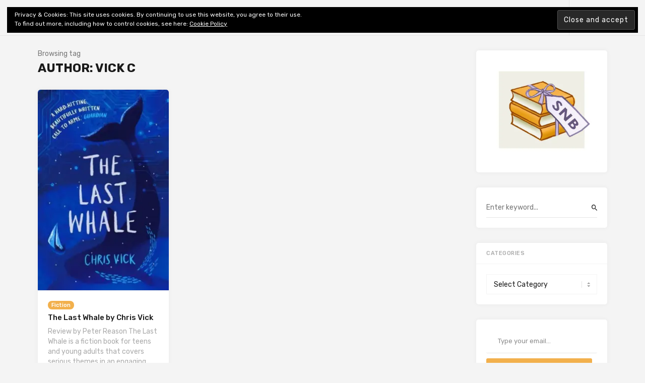

--- FILE ---
content_type: text/html; charset=UTF-8
request_url: https://shinynewbooks.co.uk/tag/author-vick-c
body_size: 16277
content:

<!doctype html>
<html lang="en-GB">
<head>
	<meta charset="UTF-8">
	<meta name="viewport" content="width=device-width, initial-scale=1">
	<link rel="profile" href="https://gmpg.org/xfn/11">

	<title>Author: Vick C &#8211; Shiny New Books</title>
<meta name='robots' content='max-image-preview:large' />
<!-- Jetpack Site Verification Tags -->
<meta name="google-site-verification" content="xmKa_vegLXniKLzgn9G_YCxcvbcswPR2vZgesRb76zw" />
<link rel='dns-prefetch' href='//stats.wp.com' />
<link rel='dns-prefetch' href='//fonts.googleapis.com' />
<link rel='dns-prefetch' href='//c0.wp.com' />
<link rel='dns-prefetch' href='//widgets.wp.com' />
<link rel='dns-prefetch' href='//s0.wp.com' />
<link rel='dns-prefetch' href='//0.gravatar.com' />
<link rel='dns-prefetch' href='//1.gravatar.com' />
<link rel='dns-prefetch' href='//2.gravatar.com' />
<link rel='dns-prefetch' href='//i0.wp.com' />
<link rel='dns-prefetch' href='//jetpack.wordpress.com' />
<link rel='dns-prefetch' href='//public-api.wordpress.com' />
<link rel="alternate" type="application/rss+xml" title="Shiny New Books &raquo; Feed" href="https://shinynewbooks.co.uk/feed" />
<link rel="alternate" type="application/rss+xml" title="Shiny New Books &raquo; Comments Feed" href="https://shinynewbooks.co.uk/comments/feed" />
<link rel="alternate" type="application/rss+xml" title="Shiny New Books &raquo; Author: Vick C Tag Feed" href="https://shinynewbooks.co.uk/tag/author-vick-c/feed" />
<script type="text/javascript">
/* <![CDATA[ */
window._wpemojiSettings = {"baseUrl":"https:\/\/s.w.org\/images\/core\/emoji\/15.0.3\/72x72\/","ext":".png","svgUrl":"https:\/\/s.w.org\/images\/core\/emoji\/15.0.3\/svg\/","svgExt":".svg","source":{"concatemoji":"https:\/\/shinynewbooks.co.uk\/wp-includes\/js\/wp-emoji-release.min.js?ver=863e2a6171e8dc17e0f85066f12e0fca"}};
/*! This file is auto-generated */
!function(i,n){var o,s,e;function c(e){try{var t={supportTests:e,timestamp:(new Date).valueOf()};sessionStorage.setItem(o,JSON.stringify(t))}catch(e){}}function p(e,t,n){e.clearRect(0,0,e.canvas.width,e.canvas.height),e.fillText(t,0,0);var t=new Uint32Array(e.getImageData(0,0,e.canvas.width,e.canvas.height).data),r=(e.clearRect(0,0,e.canvas.width,e.canvas.height),e.fillText(n,0,0),new Uint32Array(e.getImageData(0,0,e.canvas.width,e.canvas.height).data));return t.every(function(e,t){return e===r[t]})}function u(e,t,n){switch(t){case"flag":return n(e,"\ud83c\udff3\ufe0f\u200d\u26a7\ufe0f","\ud83c\udff3\ufe0f\u200b\u26a7\ufe0f")?!1:!n(e,"\ud83c\uddfa\ud83c\uddf3","\ud83c\uddfa\u200b\ud83c\uddf3")&&!n(e,"\ud83c\udff4\udb40\udc67\udb40\udc62\udb40\udc65\udb40\udc6e\udb40\udc67\udb40\udc7f","\ud83c\udff4\u200b\udb40\udc67\u200b\udb40\udc62\u200b\udb40\udc65\u200b\udb40\udc6e\u200b\udb40\udc67\u200b\udb40\udc7f");case"emoji":return!n(e,"\ud83d\udc26\u200d\u2b1b","\ud83d\udc26\u200b\u2b1b")}return!1}function f(e,t,n){var r="undefined"!=typeof WorkerGlobalScope&&self instanceof WorkerGlobalScope?new OffscreenCanvas(300,150):i.createElement("canvas"),a=r.getContext("2d",{willReadFrequently:!0}),o=(a.textBaseline="top",a.font="600 32px Arial",{});return e.forEach(function(e){o[e]=t(a,e,n)}),o}function t(e){var t=i.createElement("script");t.src=e,t.defer=!0,i.head.appendChild(t)}"undefined"!=typeof Promise&&(o="wpEmojiSettingsSupports",s=["flag","emoji"],n.supports={everything:!0,everythingExceptFlag:!0},e=new Promise(function(e){i.addEventListener("DOMContentLoaded",e,{once:!0})}),new Promise(function(t){var n=function(){try{var e=JSON.parse(sessionStorage.getItem(o));if("object"==typeof e&&"number"==typeof e.timestamp&&(new Date).valueOf()<e.timestamp+604800&&"object"==typeof e.supportTests)return e.supportTests}catch(e){}return null}();if(!n){if("undefined"!=typeof Worker&&"undefined"!=typeof OffscreenCanvas&&"undefined"!=typeof URL&&URL.createObjectURL&&"undefined"!=typeof Blob)try{var e="postMessage("+f.toString()+"("+[JSON.stringify(s),u.toString(),p.toString()].join(",")+"));",r=new Blob([e],{type:"text/javascript"}),a=new Worker(URL.createObjectURL(r),{name:"wpTestEmojiSupports"});return void(a.onmessage=function(e){c(n=e.data),a.terminate(),t(n)})}catch(e){}c(n=f(s,u,p))}t(n)}).then(function(e){for(var t in e)n.supports[t]=e[t],n.supports.everything=n.supports.everything&&n.supports[t],"flag"!==t&&(n.supports.everythingExceptFlag=n.supports.everythingExceptFlag&&n.supports[t]);n.supports.everythingExceptFlag=n.supports.everythingExceptFlag&&!n.supports.flag,n.DOMReady=!1,n.readyCallback=function(){n.DOMReady=!0}}).then(function(){return e}).then(function(){var e;n.supports.everything||(n.readyCallback(),(e=n.source||{}).concatemoji?t(e.concatemoji):e.wpemoji&&e.twemoji&&(t(e.twemoji),t(e.wpemoji)))}))}((window,document),window._wpemojiSettings);
/* ]]> */
</script>
<style id='wp-emoji-styles-inline-css' type='text/css'>

	img.wp-smiley, img.emoji {
		display: inline !important;
		border: none !important;
		box-shadow: none !important;
		height: 1em !important;
		width: 1em !important;
		margin: 0 0.07em !important;
		vertical-align: -0.1em !important;
		background: none !important;
		padding: 0 !important;
	}
</style>
<link rel='stylesheet' id='wp-block-library-css' href='https://c0.wp.com/c/6.5.7/wp-includes/css/dist/block-library/style.min.css' type='text/css' media='all' />
<link rel='stylesheet' id='mediaelement-css' href='https://c0.wp.com/c/6.5.7/wp-includes/js/mediaelement/mediaelementplayer-legacy.min.css' type='text/css' media='all' />
<link rel='stylesheet' id='wp-mediaelement-css' href='https://c0.wp.com/c/6.5.7/wp-includes/js/mediaelement/wp-mediaelement.min.css' type='text/css' media='all' />
<style id='jetpack-sharing-buttons-style-inline-css' type='text/css'>
.jetpack-sharing-buttons__services-list{display:flex;flex-direction:row;flex-wrap:wrap;gap:0;list-style-type:none;margin:5px;padding:0}.jetpack-sharing-buttons__services-list.has-small-icon-size{font-size:12px}.jetpack-sharing-buttons__services-list.has-normal-icon-size{font-size:16px}.jetpack-sharing-buttons__services-list.has-large-icon-size{font-size:24px}.jetpack-sharing-buttons__services-list.has-huge-icon-size{font-size:36px}@media print{.jetpack-sharing-buttons__services-list{display:none!important}}.editor-styles-wrapper .wp-block-jetpack-sharing-buttons{gap:0;padding-inline-start:0}ul.jetpack-sharing-buttons__services-list.has-background{padding:1.25em 2.375em}
</style>
<style id='classic-theme-styles-inline-css' type='text/css'>
/*! This file is auto-generated */
.wp-block-button__link{color:#fff;background-color:#32373c;border-radius:9999px;box-shadow:none;text-decoration:none;padding:calc(.667em + 2px) calc(1.333em + 2px);font-size:1.125em}.wp-block-file__button{background:#32373c;color:#fff;text-decoration:none}
</style>
<style id='global-styles-inline-css' type='text/css'>
body{--wp--preset--color--black: #000000;--wp--preset--color--cyan-bluish-gray: #abb8c3;--wp--preset--color--white: #ffffff;--wp--preset--color--pale-pink: #f78da7;--wp--preset--color--vivid-red: #cf2e2e;--wp--preset--color--luminous-vivid-orange: #ff6900;--wp--preset--color--luminous-vivid-amber: #fcb900;--wp--preset--color--light-green-cyan: #7bdcb5;--wp--preset--color--vivid-green-cyan: #00d084;--wp--preset--color--pale-cyan-blue: #8ed1fc;--wp--preset--color--vivid-cyan-blue: #0693e3;--wp--preset--color--vivid-purple: #9b51e0;--wp--preset--gradient--vivid-cyan-blue-to-vivid-purple: linear-gradient(135deg,rgba(6,147,227,1) 0%,rgb(155,81,224) 100%);--wp--preset--gradient--light-green-cyan-to-vivid-green-cyan: linear-gradient(135deg,rgb(122,220,180) 0%,rgb(0,208,130) 100%);--wp--preset--gradient--luminous-vivid-amber-to-luminous-vivid-orange: linear-gradient(135deg,rgba(252,185,0,1) 0%,rgba(255,105,0,1) 100%);--wp--preset--gradient--luminous-vivid-orange-to-vivid-red: linear-gradient(135deg,rgba(255,105,0,1) 0%,rgb(207,46,46) 100%);--wp--preset--gradient--very-light-gray-to-cyan-bluish-gray: linear-gradient(135deg,rgb(238,238,238) 0%,rgb(169,184,195) 100%);--wp--preset--gradient--cool-to-warm-spectrum: linear-gradient(135deg,rgb(74,234,220) 0%,rgb(151,120,209) 20%,rgb(207,42,186) 40%,rgb(238,44,130) 60%,rgb(251,105,98) 80%,rgb(254,248,76) 100%);--wp--preset--gradient--blush-light-purple: linear-gradient(135deg,rgb(255,206,236) 0%,rgb(152,150,240) 100%);--wp--preset--gradient--blush-bordeaux: linear-gradient(135deg,rgb(254,205,165) 0%,rgb(254,45,45) 50%,rgb(107,0,62) 100%);--wp--preset--gradient--luminous-dusk: linear-gradient(135deg,rgb(255,203,112) 0%,rgb(199,81,192) 50%,rgb(65,88,208) 100%);--wp--preset--gradient--pale-ocean: linear-gradient(135deg,rgb(255,245,203) 0%,rgb(182,227,212) 50%,rgb(51,167,181) 100%);--wp--preset--gradient--electric-grass: linear-gradient(135deg,rgb(202,248,128) 0%,rgb(113,206,126) 100%);--wp--preset--gradient--midnight: linear-gradient(135deg,rgb(2,3,129) 0%,rgb(40,116,252) 100%);--wp--preset--font-size--small: 13px;--wp--preset--font-size--medium: 20px;--wp--preset--font-size--large: 36px;--wp--preset--font-size--x-large: 42px;--wp--preset--spacing--20: 0.44rem;--wp--preset--spacing--30: 0.67rem;--wp--preset--spacing--40: 1rem;--wp--preset--spacing--50: 1.5rem;--wp--preset--spacing--60: 2.25rem;--wp--preset--spacing--70: 3.38rem;--wp--preset--spacing--80: 5.06rem;--wp--preset--shadow--natural: 6px 6px 9px rgba(0, 0, 0, 0.2);--wp--preset--shadow--deep: 12px 12px 50px rgba(0, 0, 0, 0.4);--wp--preset--shadow--sharp: 6px 6px 0px rgba(0, 0, 0, 0.2);--wp--preset--shadow--outlined: 6px 6px 0px -3px rgba(255, 255, 255, 1), 6px 6px rgba(0, 0, 0, 1);--wp--preset--shadow--crisp: 6px 6px 0px rgba(0, 0, 0, 1);}:where(.is-layout-flex){gap: 0.5em;}:where(.is-layout-grid){gap: 0.5em;}body .is-layout-flex{display: flex;}body .is-layout-flex{flex-wrap: wrap;align-items: center;}body .is-layout-flex > *{margin: 0;}body .is-layout-grid{display: grid;}body .is-layout-grid > *{margin: 0;}:where(.wp-block-columns.is-layout-flex){gap: 2em;}:where(.wp-block-columns.is-layout-grid){gap: 2em;}:where(.wp-block-post-template.is-layout-flex){gap: 1.25em;}:where(.wp-block-post-template.is-layout-grid){gap: 1.25em;}.has-black-color{color: var(--wp--preset--color--black) !important;}.has-cyan-bluish-gray-color{color: var(--wp--preset--color--cyan-bluish-gray) !important;}.has-white-color{color: var(--wp--preset--color--white) !important;}.has-pale-pink-color{color: var(--wp--preset--color--pale-pink) !important;}.has-vivid-red-color{color: var(--wp--preset--color--vivid-red) !important;}.has-luminous-vivid-orange-color{color: var(--wp--preset--color--luminous-vivid-orange) !important;}.has-luminous-vivid-amber-color{color: var(--wp--preset--color--luminous-vivid-amber) !important;}.has-light-green-cyan-color{color: var(--wp--preset--color--light-green-cyan) !important;}.has-vivid-green-cyan-color{color: var(--wp--preset--color--vivid-green-cyan) !important;}.has-pale-cyan-blue-color{color: var(--wp--preset--color--pale-cyan-blue) !important;}.has-vivid-cyan-blue-color{color: var(--wp--preset--color--vivid-cyan-blue) !important;}.has-vivid-purple-color{color: var(--wp--preset--color--vivid-purple) !important;}.has-black-background-color{background-color: var(--wp--preset--color--black) !important;}.has-cyan-bluish-gray-background-color{background-color: var(--wp--preset--color--cyan-bluish-gray) !important;}.has-white-background-color{background-color: var(--wp--preset--color--white) !important;}.has-pale-pink-background-color{background-color: var(--wp--preset--color--pale-pink) !important;}.has-vivid-red-background-color{background-color: var(--wp--preset--color--vivid-red) !important;}.has-luminous-vivid-orange-background-color{background-color: var(--wp--preset--color--luminous-vivid-orange) !important;}.has-luminous-vivid-amber-background-color{background-color: var(--wp--preset--color--luminous-vivid-amber) !important;}.has-light-green-cyan-background-color{background-color: var(--wp--preset--color--light-green-cyan) !important;}.has-vivid-green-cyan-background-color{background-color: var(--wp--preset--color--vivid-green-cyan) !important;}.has-pale-cyan-blue-background-color{background-color: var(--wp--preset--color--pale-cyan-blue) !important;}.has-vivid-cyan-blue-background-color{background-color: var(--wp--preset--color--vivid-cyan-blue) !important;}.has-vivid-purple-background-color{background-color: var(--wp--preset--color--vivid-purple) !important;}.has-black-border-color{border-color: var(--wp--preset--color--black) !important;}.has-cyan-bluish-gray-border-color{border-color: var(--wp--preset--color--cyan-bluish-gray) !important;}.has-white-border-color{border-color: var(--wp--preset--color--white) !important;}.has-pale-pink-border-color{border-color: var(--wp--preset--color--pale-pink) !important;}.has-vivid-red-border-color{border-color: var(--wp--preset--color--vivid-red) !important;}.has-luminous-vivid-orange-border-color{border-color: var(--wp--preset--color--luminous-vivid-orange) !important;}.has-luminous-vivid-amber-border-color{border-color: var(--wp--preset--color--luminous-vivid-amber) !important;}.has-light-green-cyan-border-color{border-color: var(--wp--preset--color--light-green-cyan) !important;}.has-vivid-green-cyan-border-color{border-color: var(--wp--preset--color--vivid-green-cyan) !important;}.has-pale-cyan-blue-border-color{border-color: var(--wp--preset--color--pale-cyan-blue) !important;}.has-vivid-cyan-blue-border-color{border-color: var(--wp--preset--color--vivid-cyan-blue) !important;}.has-vivid-purple-border-color{border-color: var(--wp--preset--color--vivid-purple) !important;}.has-vivid-cyan-blue-to-vivid-purple-gradient-background{background: var(--wp--preset--gradient--vivid-cyan-blue-to-vivid-purple) !important;}.has-light-green-cyan-to-vivid-green-cyan-gradient-background{background: var(--wp--preset--gradient--light-green-cyan-to-vivid-green-cyan) !important;}.has-luminous-vivid-amber-to-luminous-vivid-orange-gradient-background{background: var(--wp--preset--gradient--luminous-vivid-amber-to-luminous-vivid-orange) !important;}.has-luminous-vivid-orange-to-vivid-red-gradient-background{background: var(--wp--preset--gradient--luminous-vivid-orange-to-vivid-red) !important;}.has-very-light-gray-to-cyan-bluish-gray-gradient-background{background: var(--wp--preset--gradient--very-light-gray-to-cyan-bluish-gray) !important;}.has-cool-to-warm-spectrum-gradient-background{background: var(--wp--preset--gradient--cool-to-warm-spectrum) !important;}.has-blush-light-purple-gradient-background{background: var(--wp--preset--gradient--blush-light-purple) !important;}.has-blush-bordeaux-gradient-background{background: var(--wp--preset--gradient--blush-bordeaux) !important;}.has-luminous-dusk-gradient-background{background: var(--wp--preset--gradient--luminous-dusk) !important;}.has-pale-ocean-gradient-background{background: var(--wp--preset--gradient--pale-ocean) !important;}.has-electric-grass-gradient-background{background: var(--wp--preset--gradient--electric-grass) !important;}.has-midnight-gradient-background{background: var(--wp--preset--gradient--midnight) !important;}.has-small-font-size{font-size: var(--wp--preset--font-size--small) !important;}.has-medium-font-size{font-size: var(--wp--preset--font-size--medium) !important;}.has-large-font-size{font-size: var(--wp--preset--font-size--large) !important;}.has-x-large-font-size{font-size: var(--wp--preset--font-size--x-large) !important;}
.wp-block-navigation a:where(:not(.wp-element-button)){color: inherit;}
:where(.wp-block-post-template.is-layout-flex){gap: 1.25em;}:where(.wp-block-post-template.is-layout-grid){gap: 1.25em;}
:where(.wp-block-columns.is-layout-flex){gap: 2em;}:where(.wp-block-columns.is-layout-grid){gap: 2em;}
.wp-block-pullquote{font-size: 1.5em;line-height: 1.6;}
</style>
<link rel='stylesheet' id='contact-form-7-css' href='https://shinynewbooks.co.uk/wp-content/plugins/contact-form-7/includes/css/styles.css?ver=5.9.8' type='text/css' media='all' />
<link rel='stylesheet' id='linx-style-css' href='https://shinynewbooks.co.uk/wp-content/themes/linx/style.css?ver=1.5' type='text/css' media='all' />
<link rel='stylesheet' id='child-style-css' href='https://shinynewbooks.co.uk/wp-content/themes/linx-child/style.css?ver=1.5' type='text/css' media='all' />
<link rel='stylesheet' id='linx-fonts-css' href='//fonts.googleapis.com/css?family=Rubik%3A400%2C500%2C700%26subset%3Dlatin%2Clatin-ext&#038;ver=1.5' type='text/css' media='all' />
<link rel='stylesheet' id='jetpack_likes-css' href='https://c0.wp.com/p/jetpack/14.0/modules/likes/style.css' type='text/css' media='all' />
<link rel='stylesheet' id='eu-cookie-law-style-css' href='https://c0.wp.com/p/jetpack/14.0/modules/widgets/eu-cookie-law/style.css' type='text/css' media='all' />
<style id='jetpack_facebook_likebox-inline-css' type='text/css'>
.widget_facebook_likebox {
	overflow: hidden;
}

</style>
<link rel='stylesheet' id='jetpack-top-posts-widget-css' href='https://c0.wp.com/p/jetpack/14.0/modules/widgets/top-posts/style.css' type='text/css' media='all' />
<script type="text/javascript" src="https://c0.wp.com/c/6.5.7/wp-includes/js/jquery/jquery.min.js" id="jquery-core-js"></script>
<script type="text/javascript" src="https://c0.wp.com/c/6.5.7/wp-includes/js/jquery/jquery-migrate.min.js" id="jquery-migrate-js"></script>
<link rel="https://api.w.org/" href="https://shinynewbooks.co.uk/wp-json/" /><link rel="alternate" type="application/json" href="https://shinynewbooks.co.uk/wp-json/wp/v2/tags/2498" />	<style>img#wpstats{display:none}</style>
		<style type="text/css">.recentcomments a{display:inline !important;padding:0 !important;margin:0 !important;}</style>
<!-- Jetpack Open Graph Tags -->
<meta property="og:type" content="website" />
<meta property="og:title" content="Author: Vick C &#8211; Shiny New Books" />
<meta property="og:url" content="https://shinynewbooks.co.uk/tag/author-vick-c" />
<meta property="og:site_name" content="Shiny New Books" />
<meta property="og:image" content="https://i0.wp.com/shinynewbooks.co.uk/wp-content/uploads/2020/04/cropped-SNB-logo-medium.jpg?fit=512%2C512&#038;ssl=1" />
<meta property="og:image:width" content="512" />
<meta property="og:image:height" content="512" />
<meta property="og:image:alt" content="" />
<meta property="og:locale" content="en_GB" />
<meta name="twitter:site" content="@shinynewbooks" />

<!-- End Jetpack Open Graph Tags -->
<link rel="icon" href="https://i0.wp.com/shinynewbooks.co.uk/wp-content/uploads/2020/04/cropped-SNB-logo-medium.jpg?fit=32%2C32&#038;ssl=1" sizes="32x32" />
<link rel="icon" href="https://i0.wp.com/shinynewbooks.co.uk/wp-content/uploads/2020/04/cropped-SNB-logo-medium.jpg?fit=192%2C192&#038;ssl=1" sizes="192x192" />
<link rel="apple-touch-icon" href="https://i0.wp.com/shinynewbooks.co.uk/wp-content/uploads/2020/04/cropped-SNB-logo-medium.jpg?fit=180%2C180&#038;ssl=1" />
<meta name="msapplication-TileImage" content="https://i0.wp.com/shinynewbooks.co.uk/wp-content/uploads/2020/04/cropped-SNB-logo-medium.jpg?fit=270%2C270&#038;ssl=1" />
<style id="kirki-inline-styles">html{--accent-color:#f2b04c;}</style></head>

<body data-rsssl=1 class="archive tag tag-author-vick-c tag-2498 hfeed navbar-regular layout-three sidebar-right pagination-numeric">


<div class="site">
	<header class="site-header">
		  <div class="container">

<div class="navbar">
  <div class="branding-within">
    
      <a class="logo text" href="https://shinynewbooks.co.uk/">Shiny New Books</a>
  
    </div>

  <nav class="main-menu hidden-xs hidden-sm hidden-md">
    <ul id="menu-top-bar-menu" class="nav-list u-plain-list"><li id="menu-item-17" class="menu-item menu-item-type-post_type menu-item-object-page menu-item-17"><a href="https://shinynewbooks.co.uk/about">About</a></li>
<li id="menu-item-96" class="menu-item menu-item-type-post_type menu-item-object-page menu-item-96"><a href="https://shinynewbooks.co.uk/ed-review-policy">Editorial &#038; Review</a></li>
<li id="menu-item-97" class="menu-item menu-item-type-post_type menu-item-object-page menu-item-privacy-policy menu-item-97"><a href="https://shinynewbooks.co.uk/privacy-policy">Privacy</a></li>
<li id="menu-item-516" class="menu-item menu-item-type-post_type menu-item-object-page menu-item-516"><a href="https://shinynewbooks.co.uk/shiny-fiction-index">Fiction Review Index</a></li>
<li id="menu-item-9661" class="menu-item menu-item-type-post_type menu-item-object-page menu-item-has-children menu-item-9661"><a href="https://shinynewbooks.co.uk/shiny-non-fiction-indexes">Non-Fiction Index</a>
<ul class="sub-menu">
	<li id="menu-item-9682" class="menu-item menu-item-type-post_type menu-item-object-page menu-item-9682"><a href="https://shinynewbooks.co.uk/shiny-non-fiction-indexes/architecture-art-design-craft-home-garden-photography">Architecture, Art &#038; Design, Craft, Home &#038; Garden, Photography</a></li>
	<li id="menu-item-9732" class="menu-item menu-item-type-post_type menu-item-object-page menu-item-9732"><a href="https://shinynewbooks.co.uk/shiny-non-fiction-indexes/biography-memoir-diaries">Biography, Memoir &#038; Diaries</a></li>
	<li id="menu-item-9687" class="menu-item menu-item-type-post_type menu-item-object-page menu-item-9687"><a href="https://shinynewbooks.co.uk/shiny-non-fiction-indexes/books-about-books-lit-crit-publishing-reading-writing">Books about Books, Lit Crit, Publishing, Reading &#038; Writing</a></li>
	<li id="menu-item-9665" class="menu-item menu-item-type-post_type menu-item-object-page menu-item-9665"><a href="https://shinynewbooks.co.uk/shiny-non-fiction-indexes/ecology-environment-natural-world">Ecology &#038; Environment, Natural World</a></li>
	<li id="menu-item-9673" class="menu-item menu-item-type-post_type menu-item-object-page menu-item-9673"><a href="https://shinynewbooks.co.uk/shiny-non-fiction-indexes/entertainment-media-film-music">Entertainment, Media, Film &#038; Music</a></li>
	<li id="menu-item-9697" class="menu-item menu-item-type-post_type menu-item-object-page menu-item-9697"><a href="https://shinynewbooks.co.uk/shiny-non-fiction-indexes/mind-and-body-medicine-psychology">Mind and Body, Medicine, Psychology</a></li>
</ul>
</li>
</ul>  </nav>

      <div class="main-search">
      <form method="get" class="search-form inline" action="https://shinynewbooks.co.uk/">
  <input type="search" class="search-field inline-field" placeholder="Enter keyword..." autocomplete="off" value="" name="s" required="true">
  <button type="submit" class="search-submit"><i class="mdi mdi-magnify"></i></button>
</form>
      <div class="search-close navbar-button"><i class="mdi mdi-close"></i></div>
    </div>
  
  <div class="col-hamburger hidden-lg hidden-xl">
    <div class="hamburger"></div>
          <div class="search-open navbar-button">
        <i class="mdi mdi-magnify"></i>
      </div>
      </div>

  <div class="col-social hidden-xs hidden-sm hidden-md">
    <div>
      
<div class="social-links">
  
    
  
    
  
    
  
    
  
    
  
    
  
    
  
    
  
    
  
    
  
    
  
    
  
    
  
    
  
    
  
    
  </div>
              <div class="search-open navbar-button">
          <i class="mdi mdi-magnify"></i>
        </div>
          </div>
  </div>
</div>

  </div>
	</header>
	<div class="header-gap"></div>

	<div class="off-canvas">
		<div class="mobile-menu"></div>
		<div class="close"><i class="mdi mdi-close"></i></div>
	</div>

	
	<div class="site-content container">

<div class="row">
	<div class="col-lg-9">
		<div class="term-bar">
    <div class="term-info">
    <span>Browsing tag</span><h1 class="term-title">Author: Vick C</h1>  </div>
</div>		<div class="content-area">
			<main class="site-main">

			
				<div class="row posts-wrapper">
					
<div class="col-md-6 col-xl-4 grid-item">
	<article id="post-10680" class="post post-10680 type-post status-publish format-standard has-post-thumbnail hentry category-fiction tag-author-vick-c tag-reviewer-peter-reason tag-ya">
		
          <div class="entry-media with-placeholder" style="padding-bottom: 153.5%;">
                      <a href="https://shinynewbooks.co.uk/the-last-whale-by-chris-vick">
              <img class="lazyload" data-srcset="https://i0.wp.com/shinynewbooks.co.uk/wp-content/uploads/2023/08/Last-whale-vick.jpg?w=400&amp;ssl=1 400w, https://i0.wp.com/shinynewbooks.co.uk/wp-content/uploads/2023/08/Last-whale-vick.jpg?resize=261%2C400&amp;ssl=1 261w" data-sizes="auto" alt="" title="Last-whale-vick">
            </a>
                            </div>
      
		<div class="entry-wrapper">
			
  <header class="entry-header">
          <div class="entry-category">
                              <a style="background-color: ;" href="https://shinynewbooks.co.uk/category/fiction" rel="category">Fiction</a>
                        </div>
    
    <h2 class="entry-title"><a href="https://shinynewbooks.co.uk/the-last-whale-by-chris-vick" rel="bookmark">The Last Whale by Chris Vick</a></h2>
    <div class="entry-meta">
          </div>
  </header>

			<div class="entry-excerpt">
				<p>Review by Peter Reason The Last Whale is a fiction book for teens and young adults that covers serious themes in an engaging story. The narrative threads together tragedy and&#8230;</p>
			</div>

			<div class="entry-author">
  <img alt='Shiny New Books' src='https://secure.gravatar.com/avatar/a681189cd2539bb5b814814ea597a97c?s=160&#038;d=mm&#038;r=pg' srcset='https://secure.gravatar.com/avatar/a681189cd2539bb5b814814ea597a97c?s=320&#038;d=mm&#038;r=pg 2x' class='avatar avatar-160 photo' height='160' width='160' decoding='async'/>  <div class="author-info">
    <a class="author-name" href="https://shinynewbooks.co.uk/author/shiny-new-books">Shiny New Books</a>
    <span class="entry-date"><time datetime="2023-08-17T04:00:00+01:00">August 17, 2023</time></span>
  </div>
</div>
		</div>

		
    <div class="entry-action">
      <div>
        <a class="like" data-id="10680" href="#"><i class="mdi mdi-thumb-up"></i><span class="count">2</span></a>
        <a class="view" href="https://shinynewbooks.co.uk/the-last-whale-by-chris-vick"><i class="mdi mdi-eye"></i><span class="count">2744</span></a>
        <a class="comment" href="https://shinynewbooks.co.uk/the-last-whale-by-chris-vick#comments"><i class="mdi mdi-comment"></i><span class="count">1</span></a>
      </div>
      <div>
        <a class="bookmark" href="#" data-url="https://getpocket.com/edit?url=https%3A%2F%2Fshinynewbooks.co.uk%2Fthe-last-whale-by-chris-vick">
          <i class="mdi mdi-bookmark"></i>
          <span>Read Later</span>
        </a>
        <a class="share" href="#" data-url="https://shinynewbooks.co.uk/the-last-whale-by-chris-vick" data-title="The Last Whale by Chris Vick" data-thumbnail="https://i0.wp.com/shinynewbooks.co.uk/wp-content/uploads/2023/08/Last-whale-vick.jpg?resize=100%2C100&#038;ssl=1" data-image="https://i0.wp.com/shinynewbooks.co.uk/wp-content/uploads/2023/08/Last-whale-vick.jpg?fit=400%2C614&#038;ssl=1">
          <i class="mdi mdi-share"></i>
          <span>Share</span>
        </a>
      </div>
    </div> 	</article>
</div>
				</div>

				

			
			</main>
		</div>
	</div>

	
		<div class="col-lg-3 hidden-xs hidden-sm hidden-md">
			
<aside class="widget-area">
	<section id="media_image-3" class="widget widget_media_image"><img width="300" height="275" src="https://i0.wp.com/shinynewbooks.co.uk/wp-content/uploads/2020/04/SNB-logo-medium.jpg?fit=300%2C275&amp;ssl=1" class="image wp-image-6  attachment-medium size-medium" alt="" style="max-width: 100%; height: auto;" decoding="async" loading="lazy" srcset="https://i0.wp.com/shinynewbooks.co.uk/wp-content/uploads/2020/04/SNB-logo-medium.jpg?w=751&amp;ssl=1 751w, https://i0.wp.com/shinynewbooks.co.uk/wp-content/uploads/2020/04/SNB-logo-medium.jpg?resize=300%2C275&amp;ssl=1 300w, https://i0.wp.com/shinynewbooks.co.uk/wp-content/uploads/2020/04/SNB-logo-medium.jpg?resize=492%2C451&amp;ssl=1 492w" sizes="(max-width: 300px) 100vw, 300px" /></section><section id="search-2" class="widget widget_search"><form method="get" class="search-form inline" action="https://shinynewbooks.co.uk/">
  <input type="search" class="search-field inline-field" placeholder="Enter keyword..." autocomplete="off" value="" name="s" required="true">
  <button type="submit" class="search-submit"><i class="mdi mdi-magnify"></i></button>
</form>
</section><section id="categories-2" class="widget widget_categories"><h5 class="widget-title">Categories</h5><form action="https://shinynewbooks.co.uk" method="get"><label class="screen-reader-text" for="cat">Categories</label><select  name='cat' id='cat' class='postform'>
	<option value='-1'>Select Category</option>
	<option class="level-0" value="72">BookBuzz&nbsp;&nbsp;(233)</option>
	<option class="level-1" value="1303">&nbsp;&nbsp;&nbsp;A Novel Calling&nbsp;&nbsp;(4)</option>
	<option class="level-1" value="262">&nbsp;&nbsp;&nbsp;Art of Writing &amp; Translation&nbsp;&nbsp;(14)</option>
	<option class="level-1" value="810">&nbsp;&nbsp;&nbsp;Biographical articles&nbsp;&nbsp;(8)</option>
	<option class="level-1" value="1058">&nbsp;&nbsp;&nbsp;Books into Film&nbsp;&nbsp;(14)</option>
	<option class="level-1" value="2370">&nbsp;&nbsp;&nbsp;Exhibitions&nbsp;&nbsp;(1)</option>
	<option class="level-1" value="314">&nbsp;&nbsp;&nbsp;Five Fascinating Facts&nbsp;&nbsp;(20)</option>
	<option class="level-1" value="743">&nbsp;&nbsp;&nbsp;Guest Post&nbsp;&nbsp;(37)</option>
	<option class="level-1" value="297">&nbsp;&nbsp;&nbsp;Interview, Q&amp;A&nbsp;&nbsp;(60)</option>
	<option class="level-1" value="362">&nbsp;&nbsp;&nbsp;Literary Prizes &amp; Festivals&nbsp;&nbsp;(19)</option>
	<option class="level-1" value="1993">&nbsp;&nbsp;&nbsp;Poetry Competition&nbsp;&nbsp;(3)</option>
	<option class="level-1" value="242">&nbsp;&nbsp;&nbsp;Reading Guide&nbsp;&nbsp;(30)</option>
	<option class="level-1" value="259">&nbsp;&nbsp;&nbsp;Spotlight on Publishing&nbsp;&nbsp;(20)</option>
	<option class="level-1" value="997">&nbsp;&nbsp;&nbsp;The Eds Discuss&nbsp;&nbsp;(7)</option>
	<option class="level-1" value="1443">&nbsp;&nbsp;&nbsp;The Shiny Book Club&nbsp;&nbsp;(3)</option>
	<option class="level-1" value="1982">&nbsp;&nbsp;&nbsp;YA Spotlight&nbsp;&nbsp;(4)</option>
	<option class="level-0" value="2369">Exhibitions&nbsp;&nbsp;(1)</option>
	<option class="level-0" value="9">Fiction&nbsp;&nbsp;(1,273)</option>
	<option class="level-1" value="2421">&nbsp;&nbsp;&nbsp;Anthology&nbsp;&nbsp;(4)</option>
	<option class="level-1" value="2358">&nbsp;&nbsp;&nbsp;Children&#8217;s classic&nbsp;&nbsp;(3)</option>
	<option class="level-1" value="2239">&nbsp;&nbsp;&nbsp;Graphic Novel&nbsp;&nbsp;(2)</option>
	<option class="level-0" value="278">Flash &amp; Original Fiction&nbsp;&nbsp;(3)</option>
	<option class="level-0" value="828">Miscellaneous&nbsp;&nbsp;(7)</option>
	<option class="level-0" value="49">New Translations of Older Works&nbsp;&nbsp;(46)</option>
	<option class="level-0" value="3">Non Fiction&nbsp;&nbsp;(736)</option>
	<option class="level-1" value="256">&nbsp;&nbsp;&nbsp;Architecture, Homes &amp; Gardens&nbsp;&nbsp;(26)</option>
	<option class="level-1" value="252">&nbsp;&nbsp;&nbsp;Art &amp; Design, Craft &amp; Photography&nbsp;&nbsp;(43)</option>
	<option class="level-1" value="255">&nbsp;&nbsp;&nbsp;Biography &amp; Memoir, Diaries&nbsp;&nbsp;(254)</option>
	<option class="level-1" value="248">&nbsp;&nbsp;&nbsp;Books About Books, Publishing&nbsp;&nbsp;(71)</option>
	<option class="level-1" value="260">&nbsp;&nbsp;&nbsp;Business&nbsp;&nbsp;(5)</option>
	<option class="level-1" value="247">&nbsp;&nbsp;&nbsp;Ecology &amp; Environment, Natural World&nbsp;&nbsp;(93)</option>
	<option class="level-1" value="257">&nbsp;&nbsp;&nbsp;Entertainment, Media&nbsp;&nbsp;(46)</option>
	<option class="level-1" value="666">&nbsp;&nbsp;&nbsp;Essays&nbsp;&nbsp;(45)</option>
	<option class="level-1" value="253">&nbsp;&nbsp;&nbsp;Food &amp; Drink&nbsp;&nbsp;(26)</option>
	<option class="level-1" value="251">&nbsp;&nbsp;&nbsp;History &amp; Politics, Feminism, Sociology&nbsp;&nbsp;(175)</option>
	<option class="level-1" value="2626">&nbsp;&nbsp;&nbsp;Humour&nbsp;&nbsp;(1)</option>
	<option class="level-1" value="246">&nbsp;&nbsp;&nbsp;Linguistics&nbsp;&nbsp;(13)</option>
	<option class="level-1" value="254">&nbsp;&nbsp;&nbsp;Lit Crit&nbsp;&nbsp;(28)</option>
	<option class="level-1" value="245">&nbsp;&nbsp;&nbsp;Mind and Body, Medicine, Psychology&nbsp;&nbsp;(71)</option>
	<option class="level-1" value="263">&nbsp;&nbsp;&nbsp;Music&nbsp;&nbsp;(14)</option>
	<option class="level-1" value="581">&nbsp;&nbsp;&nbsp;Myths &amp; Legends, Fairytale&nbsp;&nbsp;(12)</option>
	<option class="level-1" value="243">&nbsp;&nbsp;&nbsp;Philosophy&nbsp;&nbsp;(16)</option>
	<option class="level-1" value="2226">&nbsp;&nbsp;&nbsp;Relligion&nbsp;&nbsp;(3)</option>
	<option class="level-1" value="258">&nbsp;&nbsp;&nbsp;Science &amp; Technology&nbsp;&nbsp;(31)</option>
	<option class="level-1" value="358">&nbsp;&nbsp;&nbsp;Self-help&nbsp;&nbsp;(5)</option>
	<option class="level-1" value="268">&nbsp;&nbsp;&nbsp;Sports &amp; Leisure&nbsp;&nbsp;(6)</option>
	<option class="level-1" value="261">&nbsp;&nbsp;&nbsp;Travel &amp; the World&nbsp;&nbsp;(45)</option>
	<option class="level-1" value="1366">&nbsp;&nbsp;&nbsp;True Crime&nbsp;&nbsp;(4)</option>
	<option class="level-0" value="2220">Playscripts &amp; Screenplays&nbsp;&nbsp;(3)</option>
	<option class="level-0" value="292">Poetry&nbsp;&nbsp;(33)</option>
	<option class="level-0" value="26">Reprint&nbsp;&nbsp;(336)</option>
	<option class="level-0" value="2054">Reviewer&#8217;s Choice&nbsp;&nbsp;(4)</option>
	<option class="level-0" value="11">Translated&nbsp;&nbsp;(251)</option>
	<option class="level-0" value="1">Uncategorized&nbsp;&nbsp;(28)</option>
</select>
</form><script type="text/javascript">
/* <![CDATA[ */

(function() {
	var dropdown = document.getElementById( "cat" );
	function onCatChange() {
		if ( dropdown.options[ dropdown.selectedIndex ].value > 0 ) {
			dropdown.parentNode.submit();
		}
	}
	dropdown.onchange = onCatChange;
})();

/* ]]> */
</script>
</section><section id="block-7" class="widget widget_block">	<div class="wp-block-jetpack-subscriptions__supports-newline wp-block-jetpack-subscriptions__use-newline wp-block-jetpack-subscriptions__show-subs is-style-split wp-block-jetpack-subscriptions">
		<div class="wp-block-jetpack-subscriptions__container is-not-subscriber">
							<form
					action="https://wordpress.com/email-subscriptions"
					method="post"
					accept-charset="utf-8"
					data-blog="63925383"
					data-post_access_level="everybody"
					data-subscriber_email=""
					id="subscribe-blog"
				>
					<div class="wp-block-jetpack-subscriptions__form-elements">
												<p id="subscribe-email">
							<label
								id="subscribe-field-label"
								for="subscribe-field"
								class="screen-reader-text"
							>
								Type your email…							</label>
							<input
									required="required"
									type="email"
									name="email"
									class="has-13px-font-size "
									style="font-size: 13px;padding: 15px 23px 15px 23px;border-radius: 3px;border-width: 1px;"
									placeholder="Type your email…"
									value=""
									id="subscribe-field"
									title="Please fill in this field."
								/>						</p>
												<p id="subscribe-submit"
															style="width: 100%;max-width: 100%;"
													>
							<input type="hidden" name="action" value="subscribe"/>
							<input type="hidden" name="blog_id" value="63925383"/>
							<input type="hidden" name="source" value="https://shinynewbooks.co.uk/tag/author-vick-c"/>
							<input type="hidden" name="sub-type" value="subscribe-block"/>
							<input type="hidden" name="app_source" value=""/>
							<input type="hidden" name="redirect_fragment" value="subscribe-blog"/>
							<input type="hidden" name="lang" value="en_GB"/>
							<input type="hidden" id="_wpnonce" name="_wpnonce" value="01e708e28d" /><input type="hidden" name="_wp_http_referer" value="/tag/author-vick-c" />							<button type="submit"
																	class="wp-block-button__link has-13px-font-size"
																									style="width: calc(100% - 10px);font-size: 13px;padding: 15px 23px 15px 23px;margin-top: 10px;border-radius: 3px;border-width: 1px;"
																name="jetpack_subscriptions_widget"
							>
								Subscribe							</button>
						</p>
					</div>
				</form>
										<div class="wp-block-jetpack-subscriptions__subscount">
					Join 670 other subscribers.				</div>
					</div>
	</div>
	</section><section id="top-posts-2" class="widget widget_top-posts"><h5 class="widget-title">The posts you&#8217;re looking at most&#8230;</h5><ul><li><a href="https://shinynewbooks.co.uk/fair-play-by-louise-hegarty" class="bump-view" data-bump-view="tp">Fair Play by Louise Hegarty</a></li><li><a href="https://shinynewbooks.co.uk/the-buried-giant-by-kazuo-ishiguro-redux" class="bump-view" data-bump-view="tp">Re-reading The Buried Giant by Kazuo Ishiguro</a></li><li><a href="https://shinynewbooks.co.uk/moscow-underground-by-catherine-merridale" class="bump-view" data-bump-view="tp">Moscow Underground by Catherine Merridale</a></li><li><a href="https://shinynewbooks.co.uk/april-in-spain-by-john-banville" class="bump-view" data-bump-view="tp">April in Spain by John Banville</a></li><li><a href="https://shinynewbooks.co.uk/the-penguin-maigret-capsule-collection-maigrets-holiday-and-maigrets-pickpocket-by-georges-simenon" class="bump-view" data-bump-view="tp">The Penguin Maigret Capsule Collection - Maigret&#039;s Holiday and Maigret&#039;s Pickpocket - by Georges Simenon</a></li><li><a href="https://shinynewbooks.co.uk/the-man-from-the-future-the-visionary-life-of-john-von-neumann-by-ananyo-bhattacharya" class="bump-view" data-bump-view="tp">The Man from the Future: The Visionary Life of John von Neumann by Ananyo Bhattacharya</a></li></ul></section><section id="custom_html-2" class="widget_text widget widget_custom_html"><h5 class="widget-title">Our Affiliate LInk to Blackwell&#8217;s &#8211; When you click through and purchase, it earns us a small commission to help pay for this site&#8217;s upkeep. Thank you.</h5><div class="textwidget custom-html-widget"><center><a href="http://www.blackwells.co.uk/?a_aid=annabookbel&amp;a_bid=a6311fdf" target="_blank" rel="noopener"><img data-recalc-dims="1" src="https://i0.wp.com/affiliates.blackwells.co.uk/accounts/default1/h9x2debo/a6311fdf.jpg?resize=300%2C250" alt="www.blackwells.co.uk" title="www.blackwells.co.uk" width="300" height="250" /></a><img style="border:0" src="https://affiliates.blackwells.co.uk/scripts/h9x2deio?a_aid=annabookbel&amp;a_bid=a6311fdf" width="1" height="1" alt="" /></center></div></section><section id="twitter_timeline-2" class="widget widget_twitter_timeline"><a class="twitter-timeline" data-theme="dark" data-border-color="#e8e8e8" data-tweet-limit="6" data-lang="EN" data-partner="jetpack" href="https://twitter.com/@shinynewbooks" href="https://twitter.com/@shinynewbooks">My Tweets</a></section><section id="recent-comments-4" class="widget widget_recent_comments"><h5 class="widget-title">Recent Comments</h5><ul id="recentcomments"><li class="recentcomments"><span class="comment-author-link"><a href="http://kaggsysbookishramblings.wordpress.com" class="url" rel="ugc external nofollow">kaggsysbookishramblings</a></span> on <a href="https://shinynewbooks.co.uk/three-new-books-for-autumn-from-lonely-planet/comment-page-1#comment-3022">Three new books for autumn from Lonely Planet</a></li><li class="recentcomments"><span class="comment-author-link"><a href="http://kaggsysbookishramblings.wordpress.com" class="url" rel="ugc external nofollow">kaggsysbookishramblings</a></span> on <a href="https://shinynewbooks.co.uk/telenovela-by-gonzalo-c-garcia/comment-page-1#comment-3021">Telenovela by Gonzalo C. Garcia</a></li><li class="recentcomments"><span class="comment-author-link"><a href="http://kaggsysbookishramblings.wordpress.com" class="url" rel="ugc external nofollow">kaggsysbookishramblings</a></span> on <a href="https://shinynewbooks.co.uk/no-such-thing-as-a-free-lunch-by-rosalind-brackenbury/comment-page-1#comment-3013">No Such Thing as a Free Lunch, by Rosalind Brackenbury</a></li><li class="recentcomments"><span class="comment-author-link"><a href="http://kaggsysbookishramblings.wordpress.com" class="url" rel="ugc external nofollow">kaggsysbookishramblings</a></span> on <a href="https://shinynewbooks.co.uk/motherland-by-julia-ioffe/comment-page-1#comment-3005">Motherland, by Julia Ioffe</a></li><li class="recentcomments"><span class="comment-author-link"><a href="https://gravatar.com/calmgrove" class="url" rel="ugc external nofollow">Chris Lovegrove</a></span> on <a href="https://shinynewbooks.co.uk/motherland-by-julia-ioffe/comment-page-1#comment-3004">Motherland, by Julia Ioffe</a></li></ul></section>
		<section id="recent-posts-2" class="widget widget_recent_entries">
		<h5 class="widget-title">Recent Posts</h5>
		<ul>
											<li>
					<a href="https://shinynewbooks.co.uk/dirtbag-dreams-a-history-of-mountain-ultra-and-trail-running-by-carl-morris">Dirtbag Dreams: A History of Mountain, Ultra and Trail Running, by Carl Morris</a>
									</li>
											<li>
					<a href="https://shinynewbooks.co.uk/max-beerbohm-a-christmas-garland">Max Beerbohm, A Christmas Garland</a>
									</li>
											<li>
					<a href="https://shinynewbooks.co.uk/telenovela-by-gonzalo-c-garcia">Telenovela by Gonzalo C. Garcia</a>
									</li>
											<li>
					<a href="https://shinynewbooks.co.uk/introducing-mrs-collins-by-rachel-parris">Introducing Mrs Collins by Rachel Parris</a>
									</li>
											<li>
					<a href="https://shinynewbooks.co.uk/no-such-thing-as-a-free-lunch-by-rosalind-brackenbury">No Such Thing as a Free Lunch, by Rosalind Brackenbury</a>
									</li>
					</ul>

		</section><section id="eu_cookie_law_widget-2" class="widget widget_eu_cookie_law_widget">
<div
	class="hide-on-button negative top"
	data-hide-timeout="30"
	data-consent-expiration="180"
	id="eu-cookie-law"
>
	<form method="post" id="jetpack-eu-cookie-law-form">
		<input type="submit" value="Close and accept" class="accept" />
	</form>

	Privacy &amp; Cookies: This site uses cookies. By continuing to use this website, you agree to their use. <br />
To find out more, including how to control cookies, see here:
		<a href="https://shinynewbooks.co.uk/privacy-policy" rel="">
		Cookie Policy	</a>
</div>
</section><section id="facebook-likebox-2" class="widget widget_facebook_likebox"><h5 class="widget-title"><a href="https://www.facebook.com/shinynewbooks/">Shiny on Facebook</a></h5>		<div id="fb-root"></div>
		<div class="fb-page" data-href="https://www.facebook.com/shinynewbooks/" data-width="340"  data-height="432" data-hide-cover="false" data-show-facepile="true" data-tabs="false" data-hide-cta="false" data-small-header="false">
		<div class="fb-xfbml-parse-ignore"><blockquote cite="https://www.facebook.com/shinynewbooks/"><a href="https://www.facebook.com/shinynewbooks/">Shiny on Facebook</a></blockquote></div>
		</div>
		</section><section id="blog-stats-2" class="widget blog-stats"><h5 class="widget-title">Blog Stats</h5><ul><li>824,175 hits</li></ul></section><section id="text-3" class="widget widget_text"><h5 class="widget-title">© 2014-2023, Shiny New Books and its Contributors</h5>			<div class="textwidget"></div>
		</section><section id="meta-6" class="widget widget_meta"><h5 class="widget-title">Meta</h5>
		<ul>
						<li><a href="https://shinynewbooks.co.uk/wp-login.php">Log in</a></li>
			<li><a href="https://shinynewbooks.co.uk/feed">Entries feed</a></li>
			<li><a href="https://shinynewbooks.co.uk/comments/feed">Comments feed</a></li>

			<li><a href="https://en-gb.wordpress.org/">WordPress.org</a></li>
		</ul>

		</section></aside>
		</div>

	</div>

	</div>

	<section id="block-5" class="instagram-footer widget_block widget_text">
<p></p>
</section><section id="block-3" class="instagram-footer widget_block widget_archive"><ul class="wp-block-archives-list wp-block-archives">	<li><a href='https://shinynewbooks.co.uk/2025/12'>December 2025</a></li>
	<li><a href='https://shinynewbooks.co.uk/2025/11'>November 2025</a></li>
	<li><a href='https://shinynewbooks.co.uk/2025/10'>October 2025</a></li>
	<li><a href='https://shinynewbooks.co.uk/2025/09'>September 2025</a></li>
	<li><a href='https://shinynewbooks.co.uk/2025/08'>August 2025</a></li>
	<li><a href='https://shinynewbooks.co.uk/2025/07'>July 2025</a></li>
	<li><a href='https://shinynewbooks.co.uk/2025/06'>June 2025</a></li>
	<li><a href='https://shinynewbooks.co.uk/2025/05'>May 2025</a></li>
	<li><a href='https://shinynewbooks.co.uk/2025/04'>April 2025</a></li>
	<li><a href='https://shinynewbooks.co.uk/2025/03'>March 2025</a></li>
	<li><a href='https://shinynewbooks.co.uk/2025/02'>February 2025</a></li>
	<li><a href='https://shinynewbooks.co.uk/2025/01'>January 2025</a></li>
	<li><a href='https://shinynewbooks.co.uk/2024/12'>December 2024</a></li>
	<li><a href='https://shinynewbooks.co.uk/2024/11'>November 2024</a></li>
	<li><a href='https://shinynewbooks.co.uk/2024/10'>October 2024</a></li>
	<li><a href='https://shinynewbooks.co.uk/2024/09'>September 2024</a></li>
	<li><a href='https://shinynewbooks.co.uk/2024/08'>August 2024</a></li>
	<li><a href='https://shinynewbooks.co.uk/2024/07'>July 2024</a></li>
	<li><a href='https://shinynewbooks.co.uk/2024/06'>June 2024</a></li>
	<li><a href='https://shinynewbooks.co.uk/2024/05'>May 2024</a></li>
	<li><a href='https://shinynewbooks.co.uk/2024/04'>April 2024</a></li>
	<li><a href='https://shinynewbooks.co.uk/2024/03'>March 2024</a></li>
	<li><a href='https://shinynewbooks.co.uk/2024/02'>February 2024</a></li>
	<li><a href='https://shinynewbooks.co.uk/2024/01'>January 2024</a></li>
	<li><a href='https://shinynewbooks.co.uk/2023/12'>December 2023</a></li>
	<li><a href='https://shinynewbooks.co.uk/2023/11'>November 2023</a></li>
	<li><a href='https://shinynewbooks.co.uk/2023/10'>October 2023</a></li>
	<li><a href='https://shinynewbooks.co.uk/2023/09'>September 2023</a></li>
	<li><a href='https://shinynewbooks.co.uk/2023/08'>August 2023</a></li>
	<li><a href='https://shinynewbooks.co.uk/2023/07'>July 2023</a></li>
	<li><a href='https://shinynewbooks.co.uk/2023/06'>June 2023</a></li>
	<li><a href='https://shinynewbooks.co.uk/2023/05'>May 2023</a></li>
	<li><a href='https://shinynewbooks.co.uk/2023/04'>April 2023</a></li>
	<li><a href='https://shinynewbooks.co.uk/2023/03'>March 2023</a></li>
	<li><a href='https://shinynewbooks.co.uk/2023/02'>February 2023</a></li>
	<li><a href='https://shinynewbooks.co.uk/2023/01'>January 2023</a></li>
	<li><a href='https://shinynewbooks.co.uk/2022/12'>December 2022</a></li>
	<li><a href='https://shinynewbooks.co.uk/2022/11'>November 2022</a></li>
	<li><a href='https://shinynewbooks.co.uk/2022/10'>October 2022</a></li>
	<li><a href='https://shinynewbooks.co.uk/2022/09'>September 2022</a></li>
	<li><a href='https://shinynewbooks.co.uk/2022/08'>August 2022</a></li>
	<li><a href='https://shinynewbooks.co.uk/2022/07'>July 2022</a></li>
	<li><a href='https://shinynewbooks.co.uk/2022/06'>June 2022</a></li>
	<li><a href='https://shinynewbooks.co.uk/2022/05'>May 2022</a></li>
	<li><a href='https://shinynewbooks.co.uk/2022/04'>April 2022</a></li>
	<li><a href='https://shinynewbooks.co.uk/2022/03'>March 2022</a></li>
	<li><a href='https://shinynewbooks.co.uk/2022/02'>February 2022</a></li>
	<li><a href='https://shinynewbooks.co.uk/2022/01'>January 2022</a></li>
	<li><a href='https://shinynewbooks.co.uk/2021/12'>December 2021</a></li>
	<li><a href='https://shinynewbooks.co.uk/2021/11'>November 2021</a></li>
	<li><a href='https://shinynewbooks.co.uk/2021/10'>October 2021</a></li>
	<li><a href='https://shinynewbooks.co.uk/2021/09'>September 2021</a></li>
	<li><a href='https://shinynewbooks.co.uk/2021/08'>August 2021</a></li>
	<li><a href='https://shinynewbooks.co.uk/2021/07'>July 2021</a></li>
	<li><a href='https://shinynewbooks.co.uk/2021/06'>June 2021</a></li>
	<li><a href='https://shinynewbooks.co.uk/2021/05'>May 2021</a></li>
	<li><a href='https://shinynewbooks.co.uk/2021/04'>April 2021</a></li>
	<li><a href='https://shinynewbooks.co.uk/2021/03'>March 2021</a></li>
	<li><a href='https://shinynewbooks.co.uk/2021/02'>February 2021</a></li>
	<li><a href='https://shinynewbooks.co.uk/2021/01'>January 2021</a></li>
	<li><a href='https://shinynewbooks.co.uk/2020/12'>December 2020</a></li>
	<li><a href='https://shinynewbooks.co.uk/2020/11'>November 2020</a></li>
	<li><a href='https://shinynewbooks.co.uk/2020/10'>October 2020</a></li>
	<li><a href='https://shinynewbooks.co.uk/2020/09'>September 2020</a></li>
	<li><a href='https://shinynewbooks.co.uk/2020/08'>August 2020</a></li>
	<li><a href='https://shinynewbooks.co.uk/2020/07'>July 2020</a></li>
	<li><a href='https://shinynewbooks.co.uk/2020/06'>June 2020</a></li>
	<li><a href='https://shinynewbooks.co.uk/2020/05'>May 2020</a></li>
	<li><a href='https://shinynewbooks.co.uk/2020/04'>April 2020</a></li>
	<li><a href='https://shinynewbooks.co.uk/2020/03'>March 2020</a></li>
	<li><a href='https://shinynewbooks.co.uk/2020/02'>February 2020</a></li>
	<li><a href='https://shinynewbooks.co.uk/2020/01'>January 2020</a></li>
	<li><a href='https://shinynewbooks.co.uk/2019/12'>December 2019</a></li>
	<li><a href='https://shinynewbooks.co.uk/2019/11'>November 2019</a></li>
	<li><a href='https://shinynewbooks.co.uk/2019/10'>October 2019</a></li>
	<li><a href='https://shinynewbooks.co.uk/2019/09'>September 2019</a></li>
	<li><a href='https://shinynewbooks.co.uk/2019/08'>August 2019</a></li>
	<li><a href='https://shinynewbooks.co.uk/2019/07'>July 2019</a></li>
	<li><a href='https://shinynewbooks.co.uk/2019/06'>June 2019</a></li>
	<li><a href='https://shinynewbooks.co.uk/2019/05'>May 2019</a></li>
	<li><a href='https://shinynewbooks.co.uk/2019/04'>April 2019</a></li>
	<li><a href='https://shinynewbooks.co.uk/2019/03'>March 2019</a></li>
	<li><a href='https://shinynewbooks.co.uk/2019/02'>February 2019</a></li>
	<li><a href='https://shinynewbooks.co.uk/2019/01'>January 2019</a></li>
	<li><a href='https://shinynewbooks.co.uk/2018/12'>December 2018</a></li>
	<li><a href='https://shinynewbooks.co.uk/2018/11'>November 2018</a></li>
	<li><a href='https://shinynewbooks.co.uk/2018/10'>October 2018</a></li>
	<li><a href='https://shinynewbooks.co.uk/2018/09'>September 2018</a></li>
	<li><a href='https://shinynewbooks.co.uk/2018/08'>August 2018</a></li>
	<li><a href='https://shinynewbooks.co.uk/2018/07'>July 2018</a></li>
	<li><a href='https://shinynewbooks.co.uk/2018/06'>June 2018</a></li>
	<li><a href='https://shinynewbooks.co.uk/2018/05'>May 2018</a></li>
	<li><a href='https://shinynewbooks.co.uk/2018/04'>April 2018</a></li>
	<li><a href='https://shinynewbooks.co.uk/2018/03'>March 2018</a></li>
	<li><a href='https://shinynewbooks.co.uk/2018/02'>February 2018</a></li>
	<li><a href='https://shinynewbooks.co.uk/2018/01'>January 2018</a></li>
	<li><a href='https://shinynewbooks.co.uk/2017/12'>December 2017</a></li>
	<li><a href='https://shinynewbooks.co.uk/2017/11'>November 2017</a></li>
	<li><a href='https://shinynewbooks.co.uk/2017/10'>October 2017</a></li>
	<li><a href='https://shinynewbooks.co.uk/2017/09'>September 2017</a></li>
	<li><a href='https://shinynewbooks.co.uk/2017/08'>August 2017</a></li>
	<li><a href='https://shinynewbooks.co.uk/2017/07'>July 2017</a></li>
	<li><a href='https://shinynewbooks.co.uk/2017/06'>June 2017</a></li>
	<li><a href='https://shinynewbooks.co.uk/2017/05'>May 2017</a></li>
	<li><a href='https://shinynewbooks.co.uk/2017/04'>April 2017</a></li>
	<li><a href='https://shinynewbooks.co.uk/2017/03'>March 2017</a></li>
	<li><a href='https://shinynewbooks.co.uk/2017/02'>February 2017</a></li>
	<li><a href='https://shinynewbooks.co.uk/2016/12'>December 2016</a></li>
	<li><a href='https://shinynewbooks.co.uk/2016/11'>November 2016</a></li>
	<li><a href='https://shinynewbooks.co.uk/2016/10'>October 2016</a></li>
	<li><a href='https://shinynewbooks.co.uk/2016/09'>September 2016</a></li>
	<li><a href='https://shinynewbooks.co.uk/2016/08'>August 2016</a></li>
	<li><a href='https://shinynewbooks.co.uk/2016/07'>July 2016</a></li>
	<li><a href='https://shinynewbooks.co.uk/2016/06'>June 2016</a></li>
	<li><a href='https://shinynewbooks.co.uk/2016/05'>May 2016</a></li>
	<li><a href='https://shinynewbooks.co.uk/2016/04'>April 2016</a></li>
	<li><a href='https://shinynewbooks.co.uk/2016/01'>January 2016</a></li>
	<li><a href='https://shinynewbooks.co.uk/2015/12'>December 2015</a></li>
	<li><a href='https://shinynewbooks.co.uk/2015/10'>October 2015</a></li>
	<li><a href='https://shinynewbooks.co.uk/2015/08'>August 2015</a></li>
	<li><a href='https://shinynewbooks.co.uk/2015/07'>July 2015</a></li>
	<li><a href='https://shinynewbooks.co.uk/2015/06'>June 2015</a></li>
	<li><a href='https://shinynewbooks.co.uk/2015/04'>April 2015</a></li>
	<li><a href='https://shinynewbooks.co.uk/2015/01'>January 2015</a></li>
	<li><a href='https://shinynewbooks.co.uk/2014/12'>December 2014</a></li>
	<li><a href='https://shinynewbooks.co.uk/2014/10'>October 2014</a></li>
	<li><a href='https://shinynewbooks.co.uk/2014/09'>September 2014</a></li>
	<li><a href='https://shinynewbooks.co.uk/2014/07'>July 2014</a></li>
	<li><a href='https://shinynewbooks.co.uk/2014/04'>April 2014</a></li>
</ul></section><section id="meta-4" class="instagram-footer widget_meta"><h3 class="widget-title">Meta</h3>
		<ul>
						<li><a href="https://shinynewbooks.co.uk/wp-login.php">Log in</a></li>
			<li><a href="https://shinynewbooks.co.uk/feed">Entries feed</a></li>
			<li><a href="https://shinynewbooks.co.uk/comments/feed">Comments feed</a></li>

			<li><a href="https://en-gb.wordpress.org/">WordPress.org</a></li>
		</ul>

		</section><section id="archives-2" class="instagram-footer widget_archive"><h3 class="widget-title">Archives</h3>
			<ul>
					<li><a href='https://shinynewbooks.co.uk/2025/12'>December 2025</a></li>
	<li><a href='https://shinynewbooks.co.uk/2025/11'>November 2025</a></li>
	<li><a href='https://shinynewbooks.co.uk/2025/10'>October 2025</a></li>
	<li><a href='https://shinynewbooks.co.uk/2025/09'>September 2025</a></li>
	<li><a href='https://shinynewbooks.co.uk/2025/08'>August 2025</a></li>
	<li><a href='https://shinynewbooks.co.uk/2025/07'>July 2025</a></li>
	<li><a href='https://shinynewbooks.co.uk/2025/06'>June 2025</a></li>
	<li><a href='https://shinynewbooks.co.uk/2025/05'>May 2025</a></li>
	<li><a href='https://shinynewbooks.co.uk/2025/04'>April 2025</a></li>
	<li><a href='https://shinynewbooks.co.uk/2025/03'>March 2025</a></li>
	<li><a href='https://shinynewbooks.co.uk/2025/02'>February 2025</a></li>
	<li><a href='https://shinynewbooks.co.uk/2025/01'>January 2025</a></li>
	<li><a href='https://shinynewbooks.co.uk/2024/12'>December 2024</a></li>
	<li><a href='https://shinynewbooks.co.uk/2024/11'>November 2024</a></li>
	<li><a href='https://shinynewbooks.co.uk/2024/10'>October 2024</a></li>
	<li><a href='https://shinynewbooks.co.uk/2024/09'>September 2024</a></li>
	<li><a href='https://shinynewbooks.co.uk/2024/08'>August 2024</a></li>
	<li><a href='https://shinynewbooks.co.uk/2024/07'>July 2024</a></li>
	<li><a href='https://shinynewbooks.co.uk/2024/06'>June 2024</a></li>
	<li><a href='https://shinynewbooks.co.uk/2024/05'>May 2024</a></li>
	<li><a href='https://shinynewbooks.co.uk/2024/04'>April 2024</a></li>
	<li><a href='https://shinynewbooks.co.uk/2024/03'>March 2024</a></li>
	<li><a href='https://shinynewbooks.co.uk/2024/02'>February 2024</a></li>
	<li><a href='https://shinynewbooks.co.uk/2024/01'>January 2024</a></li>
	<li><a href='https://shinynewbooks.co.uk/2023/12'>December 2023</a></li>
	<li><a href='https://shinynewbooks.co.uk/2023/11'>November 2023</a></li>
	<li><a href='https://shinynewbooks.co.uk/2023/10'>October 2023</a></li>
	<li><a href='https://shinynewbooks.co.uk/2023/09'>September 2023</a></li>
	<li><a href='https://shinynewbooks.co.uk/2023/08'>August 2023</a></li>
	<li><a href='https://shinynewbooks.co.uk/2023/07'>July 2023</a></li>
	<li><a href='https://shinynewbooks.co.uk/2023/06'>June 2023</a></li>
	<li><a href='https://shinynewbooks.co.uk/2023/05'>May 2023</a></li>
	<li><a href='https://shinynewbooks.co.uk/2023/04'>April 2023</a></li>
	<li><a href='https://shinynewbooks.co.uk/2023/03'>March 2023</a></li>
	<li><a href='https://shinynewbooks.co.uk/2023/02'>February 2023</a></li>
	<li><a href='https://shinynewbooks.co.uk/2023/01'>January 2023</a></li>
	<li><a href='https://shinynewbooks.co.uk/2022/12'>December 2022</a></li>
	<li><a href='https://shinynewbooks.co.uk/2022/11'>November 2022</a></li>
	<li><a href='https://shinynewbooks.co.uk/2022/10'>October 2022</a></li>
	<li><a href='https://shinynewbooks.co.uk/2022/09'>September 2022</a></li>
	<li><a href='https://shinynewbooks.co.uk/2022/08'>August 2022</a></li>
	<li><a href='https://shinynewbooks.co.uk/2022/07'>July 2022</a></li>
	<li><a href='https://shinynewbooks.co.uk/2022/06'>June 2022</a></li>
	<li><a href='https://shinynewbooks.co.uk/2022/05'>May 2022</a></li>
	<li><a href='https://shinynewbooks.co.uk/2022/04'>April 2022</a></li>
	<li><a href='https://shinynewbooks.co.uk/2022/03'>March 2022</a></li>
	<li><a href='https://shinynewbooks.co.uk/2022/02'>February 2022</a></li>
	<li><a href='https://shinynewbooks.co.uk/2022/01'>January 2022</a></li>
	<li><a href='https://shinynewbooks.co.uk/2021/12'>December 2021</a></li>
	<li><a href='https://shinynewbooks.co.uk/2021/11'>November 2021</a></li>
	<li><a href='https://shinynewbooks.co.uk/2021/10'>October 2021</a></li>
	<li><a href='https://shinynewbooks.co.uk/2021/09'>September 2021</a></li>
	<li><a href='https://shinynewbooks.co.uk/2021/08'>August 2021</a></li>
	<li><a href='https://shinynewbooks.co.uk/2021/07'>July 2021</a></li>
	<li><a href='https://shinynewbooks.co.uk/2021/06'>June 2021</a></li>
	<li><a href='https://shinynewbooks.co.uk/2021/05'>May 2021</a></li>
	<li><a href='https://shinynewbooks.co.uk/2021/04'>April 2021</a></li>
	<li><a href='https://shinynewbooks.co.uk/2021/03'>March 2021</a></li>
	<li><a href='https://shinynewbooks.co.uk/2021/02'>February 2021</a></li>
	<li><a href='https://shinynewbooks.co.uk/2021/01'>January 2021</a></li>
	<li><a href='https://shinynewbooks.co.uk/2020/12'>December 2020</a></li>
	<li><a href='https://shinynewbooks.co.uk/2020/11'>November 2020</a></li>
	<li><a href='https://shinynewbooks.co.uk/2020/10'>October 2020</a></li>
	<li><a href='https://shinynewbooks.co.uk/2020/09'>September 2020</a></li>
	<li><a href='https://shinynewbooks.co.uk/2020/08'>August 2020</a></li>
	<li><a href='https://shinynewbooks.co.uk/2020/07'>July 2020</a></li>
	<li><a href='https://shinynewbooks.co.uk/2020/06'>June 2020</a></li>
	<li><a href='https://shinynewbooks.co.uk/2020/05'>May 2020</a></li>
	<li><a href='https://shinynewbooks.co.uk/2020/04'>April 2020</a></li>
	<li><a href='https://shinynewbooks.co.uk/2020/03'>March 2020</a></li>
	<li><a href='https://shinynewbooks.co.uk/2020/02'>February 2020</a></li>
	<li><a href='https://shinynewbooks.co.uk/2020/01'>January 2020</a></li>
	<li><a href='https://shinynewbooks.co.uk/2019/12'>December 2019</a></li>
	<li><a href='https://shinynewbooks.co.uk/2019/11'>November 2019</a></li>
	<li><a href='https://shinynewbooks.co.uk/2019/10'>October 2019</a></li>
	<li><a href='https://shinynewbooks.co.uk/2019/09'>September 2019</a></li>
	<li><a href='https://shinynewbooks.co.uk/2019/08'>August 2019</a></li>
	<li><a href='https://shinynewbooks.co.uk/2019/07'>July 2019</a></li>
	<li><a href='https://shinynewbooks.co.uk/2019/06'>June 2019</a></li>
	<li><a href='https://shinynewbooks.co.uk/2019/05'>May 2019</a></li>
	<li><a href='https://shinynewbooks.co.uk/2019/04'>April 2019</a></li>
	<li><a href='https://shinynewbooks.co.uk/2019/03'>March 2019</a></li>
	<li><a href='https://shinynewbooks.co.uk/2019/02'>February 2019</a></li>
	<li><a href='https://shinynewbooks.co.uk/2019/01'>January 2019</a></li>
	<li><a href='https://shinynewbooks.co.uk/2018/12'>December 2018</a></li>
	<li><a href='https://shinynewbooks.co.uk/2018/11'>November 2018</a></li>
	<li><a href='https://shinynewbooks.co.uk/2018/10'>October 2018</a></li>
	<li><a href='https://shinynewbooks.co.uk/2018/09'>September 2018</a></li>
	<li><a href='https://shinynewbooks.co.uk/2018/08'>August 2018</a></li>
	<li><a href='https://shinynewbooks.co.uk/2018/07'>July 2018</a></li>
	<li><a href='https://shinynewbooks.co.uk/2018/06'>June 2018</a></li>
	<li><a href='https://shinynewbooks.co.uk/2018/05'>May 2018</a></li>
	<li><a href='https://shinynewbooks.co.uk/2018/04'>April 2018</a></li>
	<li><a href='https://shinynewbooks.co.uk/2018/03'>March 2018</a></li>
	<li><a href='https://shinynewbooks.co.uk/2018/02'>February 2018</a></li>
	<li><a href='https://shinynewbooks.co.uk/2018/01'>January 2018</a></li>
	<li><a href='https://shinynewbooks.co.uk/2017/12'>December 2017</a></li>
	<li><a href='https://shinynewbooks.co.uk/2017/11'>November 2017</a></li>
	<li><a href='https://shinynewbooks.co.uk/2017/10'>October 2017</a></li>
	<li><a href='https://shinynewbooks.co.uk/2017/09'>September 2017</a></li>
	<li><a href='https://shinynewbooks.co.uk/2017/08'>August 2017</a></li>
	<li><a href='https://shinynewbooks.co.uk/2017/07'>July 2017</a></li>
	<li><a href='https://shinynewbooks.co.uk/2017/06'>June 2017</a></li>
	<li><a href='https://shinynewbooks.co.uk/2017/05'>May 2017</a></li>
	<li><a href='https://shinynewbooks.co.uk/2017/04'>April 2017</a></li>
	<li><a href='https://shinynewbooks.co.uk/2017/03'>March 2017</a></li>
	<li><a href='https://shinynewbooks.co.uk/2017/02'>February 2017</a></li>
	<li><a href='https://shinynewbooks.co.uk/2016/12'>December 2016</a></li>
	<li><a href='https://shinynewbooks.co.uk/2016/11'>November 2016</a></li>
	<li><a href='https://shinynewbooks.co.uk/2016/10'>October 2016</a></li>
	<li><a href='https://shinynewbooks.co.uk/2016/09'>September 2016</a></li>
	<li><a href='https://shinynewbooks.co.uk/2016/08'>August 2016</a></li>
	<li><a href='https://shinynewbooks.co.uk/2016/07'>July 2016</a></li>
	<li><a href='https://shinynewbooks.co.uk/2016/06'>June 2016</a></li>
	<li><a href='https://shinynewbooks.co.uk/2016/05'>May 2016</a></li>
	<li><a href='https://shinynewbooks.co.uk/2016/04'>April 2016</a></li>
	<li><a href='https://shinynewbooks.co.uk/2016/01'>January 2016</a></li>
	<li><a href='https://shinynewbooks.co.uk/2015/12'>December 2015</a></li>
	<li><a href='https://shinynewbooks.co.uk/2015/10'>October 2015</a></li>
	<li><a href='https://shinynewbooks.co.uk/2015/08'>August 2015</a></li>
	<li><a href='https://shinynewbooks.co.uk/2015/07'>July 2015</a></li>
	<li><a href='https://shinynewbooks.co.uk/2015/06'>June 2015</a></li>
	<li><a href='https://shinynewbooks.co.uk/2015/04'>April 2015</a></li>
	<li><a href='https://shinynewbooks.co.uk/2015/01'>January 2015</a></li>
	<li><a href='https://shinynewbooks.co.uk/2014/12'>December 2014</a></li>
	<li><a href='https://shinynewbooks.co.uk/2014/10'>October 2014</a></li>
	<li><a href='https://shinynewbooks.co.uk/2014/09'>September 2014</a></li>
	<li><a href='https://shinynewbooks.co.uk/2014/07'>July 2014</a></li>
	<li><a href='https://shinynewbooks.co.uk/2014/04'>April 2014</a></li>
			</ul>

			</section>
<div class="social-bar">
  
    
  
    
  
    
  
    
  
    
  
    
  
    
  
    
  
    
  
    
  
    
  
    
  
    
  
    
  
    
  
    
  </div>
	</div>


<div class="dimmer"></div>
<div class="modal">
  <div class="modal-thumbnail">
    <img class="lazyload" data-src="">
  </div>
  <h6 class="modal-title"></h6>
  <div class="modal-share">
          <a class="facebook" href="#" target="_blank">
        <i class="mdi mdi-facebook"></i>
      </a>
          <a class="twitter" href="#" target="_blank">
        <i class="mdi mdi-twitter"></i>
      </a>
          <a class="pinterest" href="#" target="_blank">
        <i class="mdi mdi-pinterest"></i>
      </a>
          <a class="google" href="#" target="_blank">
        <i class="mdi mdi-google-plus"></i>
      </a>
          <a class="email" href="#" target="_blank">
        <i class="mdi mdi-email"></i>
      </a>
      </div>
  <form class="modal-form inline">
    <input class="modal-permalink inline-field" type="text" value="">
    <button data-clipboard-text="" type="submit"><i class="mdi mdi-content-copy"></i></button>
  </form>
</div><style id='jetpack-block-subscriptions-inline-css' type='text/css'>
.is-style-compact .is-not-subscriber .wp-block-button__link,.is-style-compact .is-not-subscriber .wp-block-jetpack-subscriptions__button{border-end-start-radius:0!important;border-start-start-radius:0!important;margin-inline-start:0!important}.is-style-compact .is-not-subscriber .components-text-control__input,.is-style-compact .is-not-subscriber p#subscribe-email input[type=email]{border-end-end-radius:0!important;border-start-end-radius:0!important}.is-style-compact:not(.wp-block-jetpack-subscriptions__use-newline) .components-text-control__input{border-inline-end-width:0!important}.wp-block-jetpack-subscriptions.wp-block-jetpack-subscriptions__supports-newline .wp-block-jetpack-subscriptions__form-container{display:flex;flex-direction:column}.wp-block-jetpack-subscriptions.wp-block-jetpack-subscriptions__supports-newline:not(.wp-block-jetpack-subscriptions__use-newline) .is-not-subscriber .wp-block-jetpack-subscriptions__form-elements{align-items:flex-start;display:flex}.wp-block-jetpack-subscriptions.wp-block-jetpack-subscriptions__supports-newline:not(.wp-block-jetpack-subscriptions__use-newline) p#subscribe-submit{display:flex;justify-content:center}.wp-block-jetpack-subscriptions.wp-block-jetpack-subscriptions__supports-newline .wp-block-jetpack-subscriptions__form .wp-block-jetpack-subscriptions__button,.wp-block-jetpack-subscriptions.wp-block-jetpack-subscriptions__supports-newline .wp-block-jetpack-subscriptions__form .wp-block-jetpack-subscriptions__textfield .components-text-control__input,.wp-block-jetpack-subscriptions.wp-block-jetpack-subscriptions__supports-newline .wp-block-jetpack-subscriptions__form button,.wp-block-jetpack-subscriptions.wp-block-jetpack-subscriptions__supports-newline .wp-block-jetpack-subscriptions__form input[type=email],.wp-block-jetpack-subscriptions.wp-block-jetpack-subscriptions__supports-newline form .wp-block-jetpack-subscriptions__button,.wp-block-jetpack-subscriptions.wp-block-jetpack-subscriptions__supports-newline form .wp-block-jetpack-subscriptions__textfield .components-text-control__input,.wp-block-jetpack-subscriptions.wp-block-jetpack-subscriptions__supports-newline form button,.wp-block-jetpack-subscriptions.wp-block-jetpack-subscriptions__supports-newline form input[type=email]{box-sizing:border-box;cursor:pointer;line-height:1.3;min-width:auto!important;white-space:nowrap!important}.wp-block-jetpack-subscriptions.wp-block-jetpack-subscriptions__supports-newline .wp-block-jetpack-subscriptions__form .wp-block-jetpack-subscriptions__button[contenteditable=true],.wp-block-jetpack-subscriptions.wp-block-jetpack-subscriptions__supports-newline form .wp-block-jetpack-subscriptions__button[contenteditable=true]{white-space:pre-wrap!important}.wp-block-jetpack-subscriptions.wp-block-jetpack-subscriptions__supports-newline .wp-block-jetpack-subscriptions__form input[type=email]::placeholder,.wp-block-jetpack-subscriptions.wp-block-jetpack-subscriptions__supports-newline .wp-block-jetpack-subscriptions__form input[type=email]:disabled,.wp-block-jetpack-subscriptions.wp-block-jetpack-subscriptions__supports-newline form input[type=email]::placeholder,.wp-block-jetpack-subscriptions.wp-block-jetpack-subscriptions__supports-newline form input[type=email]:disabled{color:currentColor;opacity:.5}.wp-block-jetpack-subscriptions.wp-block-jetpack-subscriptions__supports-newline .wp-block-jetpack-subscriptions__form .wp-block-jetpack-subscriptions__button,.wp-block-jetpack-subscriptions.wp-block-jetpack-subscriptions__supports-newline .wp-block-jetpack-subscriptions__form button,.wp-block-jetpack-subscriptions.wp-block-jetpack-subscriptions__supports-newline form .wp-block-jetpack-subscriptions__button,.wp-block-jetpack-subscriptions.wp-block-jetpack-subscriptions__supports-newline form button{border-color:#0000;border-style:solid}.wp-block-jetpack-subscriptions.wp-block-jetpack-subscriptions__supports-newline .wp-block-jetpack-subscriptions__form .wp-block-jetpack-subscriptions__textfield,.wp-block-jetpack-subscriptions.wp-block-jetpack-subscriptions__supports-newline .wp-block-jetpack-subscriptions__form p#subscribe-email,.wp-block-jetpack-subscriptions.wp-block-jetpack-subscriptions__supports-newline form .wp-block-jetpack-subscriptions__textfield,.wp-block-jetpack-subscriptions.wp-block-jetpack-subscriptions__supports-newline form p#subscribe-email{background:#0000;flex-grow:1}.wp-block-jetpack-subscriptions.wp-block-jetpack-subscriptions__supports-newline .wp-block-jetpack-subscriptions__form .wp-block-jetpack-subscriptions__textfield .components-base-control__field,.wp-block-jetpack-subscriptions.wp-block-jetpack-subscriptions__supports-newline .wp-block-jetpack-subscriptions__form .wp-block-jetpack-subscriptions__textfield .components-text-control__input,.wp-block-jetpack-subscriptions.wp-block-jetpack-subscriptions__supports-newline .wp-block-jetpack-subscriptions__form .wp-block-jetpack-subscriptions__textfield input[type=email],.wp-block-jetpack-subscriptions.wp-block-jetpack-subscriptions__supports-newline .wp-block-jetpack-subscriptions__form p#subscribe-email .components-base-control__field,.wp-block-jetpack-subscriptions.wp-block-jetpack-subscriptions__supports-newline .wp-block-jetpack-subscriptions__form p#subscribe-email .components-text-control__input,.wp-block-jetpack-subscriptions.wp-block-jetpack-subscriptions__supports-newline .wp-block-jetpack-subscriptions__form p#subscribe-email input[type=email],.wp-block-jetpack-subscriptions.wp-block-jetpack-subscriptions__supports-newline form .wp-block-jetpack-subscriptions__textfield .components-base-control__field,.wp-block-jetpack-subscriptions.wp-block-jetpack-subscriptions__supports-newline form .wp-block-jetpack-subscriptions__textfield .components-text-control__input,.wp-block-jetpack-subscriptions.wp-block-jetpack-subscriptions__supports-newline form .wp-block-jetpack-subscriptions__textfield input[type=email],.wp-block-jetpack-subscriptions.wp-block-jetpack-subscriptions__supports-newline form p#subscribe-email .components-base-control__field,.wp-block-jetpack-subscriptions.wp-block-jetpack-subscriptions__supports-newline form p#subscribe-email .components-text-control__input,.wp-block-jetpack-subscriptions.wp-block-jetpack-subscriptions__supports-newline form p#subscribe-email input[type=email]{height:auto;margin:0;width:100%}.wp-block-jetpack-subscriptions.wp-block-jetpack-subscriptions__supports-newline .wp-block-jetpack-subscriptions__form p#subscribe-email,.wp-block-jetpack-subscriptions.wp-block-jetpack-subscriptions__supports-newline .wp-block-jetpack-subscriptions__form p#subscribe-submit,.wp-block-jetpack-subscriptions.wp-block-jetpack-subscriptions__supports-newline form p#subscribe-email,.wp-block-jetpack-subscriptions.wp-block-jetpack-subscriptions__supports-newline form p#subscribe-submit{line-height:0;margin:0;padding:0}.wp-block-jetpack-subscriptions.wp-block-jetpack-subscriptions__supports-newline.wp-block-jetpack-subscriptions__show-subs .wp-block-jetpack-subscriptions__subscount{font-size:16px;margin:8px 0;text-align:end}.wp-block-jetpack-subscriptions.wp-block-jetpack-subscriptions__supports-newline.wp-block-jetpack-subscriptions__use-newline .wp-block-jetpack-subscriptions__form-elements{display:block}.wp-block-jetpack-subscriptions.wp-block-jetpack-subscriptions__supports-newline.wp-block-jetpack-subscriptions__use-newline .wp-block-jetpack-subscriptions__button,.wp-block-jetpack-subscriptions.wp-block-jetpack-subscriptions__supports-newline.wp-block-jetpack-subscriptions__use-newline button{display:inline-block;max-width:100%}.wp-block-jetpack-subscriptions.wp-block-jetpack-subscriptions__supports-newline.wp-block-jetpack-subscriptions__use-newline .wp-block-jetpack-subscriptions__subscount{text-align:start}#subscribe-submit.is-link{text-align:center;width:auto!important}#subscribe-submit.is-link a{margin-left:0!important;margin-top:0!important;width:auto!important}@keyframes jetpack-memberships_button__spinner-animation{to{transform:rotate(1turn)}}.jetpack-memberships-spinner{display:none;height:1em;margin:0 0 0 5px;width:1em}.jetpack-memberships-spinner svg{height:100%;margin-bottom:-2px;width:100%}.jetpack-memberships-spinner-rotating{animation:jetpack-memberships_button__spinner-animation .75s linear infinite;transform-origin:center}.is-loading .jetpack-memberships-spinner{display:inline-block}body.jetpack-memberships-modal-open{overflow:hidden}dialog.jetpack-memberships-modal{opacity:1}dialog.jetpack-memberships-modal,dialog.jetpack-memberships-modal iframe{background:#0000;border:0;bottom:0;box-shadow:none;height:100%;left:0;margin:0;padding:0;position:fixed;right:0;top:0;width:100%}dialog.jetpack-memberships-modal::backdrop{background-color:#000;opacity:.7;transition:opacity .2s ease-out}dialog.jetpack-memberships-modal.is-loading,dialog.jetpack-memberships-modal.is-loading::backdrop{opacity:0}
</style>
<script type="text/javascript" src="https://c0.wp.com/c/6.5.7/wp-includes/js/dist/vendor/wp-polyfill-inert.min.js" id="wp-polyfill-inert-js"></script>
<script type="text/javascript" src="https://c0.wp.com/c/6.5.7/wp-includes/js/dist/vendor/regenerator-runtime.min.js" id="regenerator-runtime-js"></script>
<script type="text/javascript" src="https://c0.wp.com/c/6.5.7/wp-includes/js/dist/vendor/wp-polyfill.min.js" id="wp-polyfill-js"></script>
<script type="text/javascript" src="https://c0.wp.com/c/6.5.7/wp-includes/js/dist/hooks.min.js" id="wp-hooks-js"></script>
<script type="text/javascript" src="https://c0.wp.com/c/6.5.7/wp-includes/js/dist/i18n.min.js" id="wp-i18n-js"></script>
<script type="text/javascript" id="wp-i18n-js-after">
/* <![CDATA[ */
wp.i18n.setLocaleData( { 'text direction\u0004ltr': [ 'ltr' ] } );
/* ]]> */
</script>
<script type="text/javascript" src="https://shinynewbooks.co.uk/wp-content/plugins/contact-form-7/includes/swv/js/index.js?ver=5.9.8" id="swv-js"></script>
<script type="text/javascript" id="contact-form-7-js-extra">
/* <![CDATA[ */
var wpcf7 = {"api":{"root":"https:\/\/shinynewbooks.co.uk\/wp-json\/","namespace":"contact-form-7\/v1"}};
/* ]]> */
</script>
<script type="text/javascript" src="https://shinynewbooks.co.uk/wp-content/plugins/contact-form-7/includes/js/index.js?ver=5.9.8" id="contact-form-7-js"></script>
<script type="text/javascript" src="https://c0.wp.com/c/6.5.7/wp-includes/js/imagesloaded.min.js" id="imagesloaded-js"></script>
<script type="text/javascript" src="https://c0.wp.com/c/6.5.7/wp-includes/js/masonry.min.js" id="masonry-js"></script>
<script type="text/javascript" id="linx-script-js-extra">
/* <![CDATA[ */
var linxParams = {"home_url":"https:\/\/shinynewbooks.co.uk","admin_url":"https:\/\/shinynewbooks.co.uk\/wp-admin\/admin-ajax.php","logo_regular":"","logo_contrary":"","like_nonce":"fa8f188a6a","unlike_nonce":"489ee6f8df","like_title":"Click to like this post.","unlike_title":"You have already liked this post. Click again to unlike it.","infinite_load":"Load more","infinite_loading":"Loading...","mobile_menu":"Mobile menu"};
/* ]]> */
</script>
<script type="text/javascript" src="https://shinynewbooks.co.uk/wp-content/themes/linx/js/linx.min.js?ver=1.5" id="linx-script-js"></script>
<script type="text/javascript" src="https://c0.wp.com/p/jetpack/14.0/_inc/build/widgets/eu-cookie-law/eu-cookie-law.min.js" id="eu-cookie-law-script-js"></script>
<script type="text/javascript" id="jetpack-facebook-embed-js-extra">
/* <![CDATA[ */
var jpfbembed = {"appid":"249643311490","locale":"en_GB"};
/* ]]> */
</script>
<script type="text/javascript" src="https://c0.wp.com/p/jetpack/14.0/_inc/build/facebook-embed.min.js" id="jetpack-facebook-embed-js"></script>
<script type="text/javascript" src="https://c0.wp.com/p/jetpack/14.0/_inc/build/twitter-timeline.min.js" id="jetpack-twitter-timeline-js"></script>
<script type="text/javascript" src="https://stats.wp.com/e-202552.js" id="jetpack-stats-js" data-wp-strategy="defer"></script>
<script type="text/javascript" id="jetpack-stats-js-after">
/* <![CDATA[ */
_stq = window._stq || [];
_stq.push([ "view", JSON.parse("{\"v\":\"ext\",\"blog\":\"63925383\",\"post\":\"0\",\"tz\":\"0\",\"srv\":\"shinynewbooks.co.uk\",\"j\":\"1:14.0\"}") ]);
_stq.push([ "clickTrackerInit", "63925383", "0" ]);
/* ]]> */
</script>
<script type="text/javascript" id="jetpack-blocks-assets-base-url-js-before">
/* <![CDATA[ */
var Jetpack_Block_Assets_Base_Url="https://shinynewbooks.co.uk/wp-content/plugins/jetpack/_inc/blocks/";
/* ]]> */
</script>
<script type="text/javascript" src="https://c0.wp.com/c/6.5.7/wp-includes/js/dist/dom-ready.min.js" id="wp-dom-ready-js"></script>
<script type="text/javascript" src="https://shinynewbooks.co.uk/wp-content/plugins/jetpack/_inc/blocks/subscriptions/view.js?minify=false&amp;ver=14.0" id="jetpack-block-subscriptions-js"></script>

</body>
</html>


--- FILE ---
content_type: text/css
request_url: https://shinynewbooks.co.uk/wp-content/themes/linx/style.css?ver=1.5
body_size: 40789
content:
/*
Theme Name: Linx
Theme URI: http://linx.mondotheme.com/
Author: MondoTheme
Author URI: http://themeforest.net/user/mondotheme/portfolio
Description: WordPress Blog & Magazine Theme
Version: 1.5
Text Domain: linx
Tags: two-columns, custom-colors, custom-header, custom-menu, featured-images, post-formats, sticky-post, theme-options, translation-ready
License: ThemeForest Licence
License URI: http://themeforest.net/licenses
*/
/*! normalize.css v7.0.0 | MIT License | github.com/necolas/normalize.css */
/* Document
   ========================================================================== */
/**
 * 1. Correct the line height in all browsers.
 * 2. Prevent adjustments of font size after orientation changes in
 *    IE on Windows Phone and in iOS.
 */
html {
  line-height: 1.15;
  /* 1 */
  -ms-text-size-adjust: 100%;
  /* 2 */
  -webkit-text-size-adjust: 100%;
  /* 2 */
}
/* Sections
   ========================================================================== */
/**
 * Remove the margin in all browsers (opinionated).
 */
body {
  margin: 0;
}
/**
 * Add the correct display in IE 9-.
 */
article,
aside,
footer,
header,
nav,
section {
  display: block;
}
/**
 * Correct the font size and margin on `h1` elements within `section` and
 * `article` contexts in Chrome, Firefox, and Safari.
 */
h1 {
  font-size: 2em;
  margin: 0.67em 0;
}
/* Grouping content
   ========================================================================== */
/**
 * Add the correct display in IE 9-.
 * 1. Add the correct display in IE.
 */
figcaption,
figure,
main {
  /* 1 */
  display: block;
}
/**
 * Add the correct margin in IE 8.
 */
figure {
  margin: 1em 40px;
}
/**
 * 1. Add the correct box sizing in Firefox.
 * 2. Show the overflow in Edge and IE.
 */
hr {
  box-sizing: content-box;
  /* 1 */
  height: 0;
  /* 1 */
  overflow: visible;
  /* 2 */
}
/**
 * 1. Correct the inheritance and scaling of font size in all browsers.
 * 2. Correct the odd `em` font sizing in all browsers.
 */
pre {
  font-family: monospace, monospace;
  /* 1 */
  font-size: 1em;
  /* 2 */
}
/* Text-level semantics
   ========================================================================== */
/**
 * 1. Remove the gray background on active links in IE 10.
 * 2. Remove gaps in links underline in iOS 8+ and Safari 8+.
 */
a {
  background-color: transparent;
  /* 1 */
  -webkit-text-decoration-skip: objects;
  /* 2 */
}
/**
 * 1. Remove the bottom border in Chrome 57- and Firefox 39-.
 * 2. Add the correct text decoration in Chrome, Edge, IE, Opera, and Safari.
 */
abbr[title] {
  border-bottom: none;
  /* 1 */
  text-decoration: underline;
  /* 2 */
  -webkit-text-decoration: underline dotted;
  text-decoration: underline dotted;
  /* 2 */
}
/**
 * Prevent the duplicate application of `bolder` by the next rule in Safari 6.
 */
b,
strong {
  font-weight: inherit;
}
/**
 * Add the correct font weight in Chrome, Edge, and Safari.
 */
b,
strong {
  font-weight: bolder;
}
/**
 * 1. Correct the inheritance and scaling of font size in all browsers.
 * 2. Correct the odd `em` font sizing in all browsers.
 */
code,
kbd,
samp {
  font-family: monospace, monospace;
  /* 1 */
  font-size: 1em;
  /* 2 */
}
/**
 * Add the correct font style in Android 4.3-.
 */
dfn {
  font-style: italic;
}
/**
 * Add the correct background and color in IE 9-.
 */
mark {
  background-color: #ff0;
  color: #000;
}
/**
 * Add the correct font size in all browsers.
 */
small {
  font-size: 80%;
}
/**
 * Prevent `sub` and `sup` elements from affecting the line height in
 * all browsers.
 */
sub,
sup {
  font-size: 75%;
  line-height: 0;
  position: relative;
  vertical-align: baseline;
}
sub {
  bottom: -0.25em;
}
sup {
  top: -0.5em;
}
/* Embedded content
   ========================================================================== */
/**
 * Add the correct display in IE 9-.
 */
audio,
video {
  display: inline-block;
}
/**
 * Add the correct display in iOS 4-7.
 */
audio:not([controls]) {
  display: none;
  height: 0;
}
/**
 * Remove the border on images inside links in IE 10-.
 */
img {
  border-style: none;
}
/**
 * Hide the overflow in IE.
 */
svg:not(:root) {
  overflow: hidden;
}
/* Forms
   ========================================================================== */
/**
 * 1. Change the font styles in all browsers (opinionated).
 * 2. Remove the margin in Firefox and Safari.
 */
button,
input,
optgroup,
select,
textarea {
  font-family: sans-serif;
  /* 1 */
  font-size: 100%;
  /* 1 */
  line-height: 1.15;
  /* 1 */
  margin: 0;
  /* 2 */
}
/**
 * Show the overflow in IE.
 * 1. Show the overflow in Edge.
 */
button,
input {
  /* 1 */
  overflow: visible;
}
/**
 * Remove the inheritance of text transform in Edge, Firefox, and IE.
 * 1. Remove the inheritance of text transform in Firefox.
 */
button,
select {
  /* 1 */
  text-transform: none;
}
/**
 * 1. Prevent a WebKit bug where (2) destroys native `audio` and `video`
 *    controls in Android 4.
 * 2. Correct the inability to style clickable types in iOS and Safari.
 */
button,
html [type="button"],
[type="reset"],
[type="submit"] {
  -webkit-appearance: button;
  /* 2 */
}
/**
 * Remove the inner border and padding in Firefox.
 */
button::-moz-focus-inner,
[type="button"]::-moz-focus-inner,
[type="reset"]::-moz-focus-inner,
[type="submit"]::-moz-focus-inner {
  border-style: none;
  padding: 0;
}
/**
 * Restore the focus styles unset by the previous rule.
 */
button:-moz-focusring,
[type="button"]:-moz-focusring,
[type="reset"]:-moz-focusring,
[type="submit"]:-moz-focusring {
  outline: 1px dotted ButtonText;
}
/**
 * Correct the padding in Firefox.
 */
fieldset {
  padding: 0.35em 0.75em 0.625em;
}
/**
 * 1. Correct the text wrapping in Edge and IE.
 * 2. Correct the color inheritance from `fieldset` elements in IE.
 * 3. Remove the padding so developers are not caught out when they zero out
 *    `fieldset` elements in all browsers.
 */
legend {
  box-sizing: border-box;
  /* 1 */
  color: inherit;
  /* 2 */
  display: table;
  /* 1 */
  max-width: 100%;
  /* 1 */
  padding: 0;
  /* 3 */
  white-space: normal;
  /* 1 */
}
/**
 * 1. Add the correct display in IE 9-.
 * 2. Add the correct vertical alignment in Chrome, Firefox, and Opera.
 */
progress {
  display: inline-block;
  /* 1 */
  vertical-align: baseline;
  /* 2 */
}
/**
 * Remove the default vertical scrollbar in IE.
 */
textarea {
  overflow: auto;
}
/**
 * 1. Add the correct box sizing in IE 10-.
 * 2. Remove the padding in IE 10-.
 */
[type="checkbox"],
[type="radio"] {
  box-sizing: border-box;
  /* 1 */
  padding: 0;
  /* 2 */
}
/**
 * Correct the cursor style of increment and decrement buttons in Chrome.
 */
[type="number"]::-webkit-inner-spin-button,
[type="number"]::-webkit-outer-spin-button {
  height: auto;
}
/**
 * 1. Correct the odd appearance in Chrome and Safari.
 * 2. Correct the outline style in Safari.
 */
[type="search"] {
  -webkit-appearance: textfield;
  /* 1 */
  outline-offset: -2px;
  /* 2 */
}
/**
 * Remove the inner padding and cancel buttons in Chrome and Safari on macOS.
 */
[type="search"]::-webkit-search-cancel-button,
[type="search"]::-webkit-search-decoration {
  -webkit-appearance: none;
}
/**
 * 1. Correct the inability to style clickable types in iOS and Safari.
 * 2. Change font properties to `inherit` in Safari.
 */
::-webkit-file-upload-button {
  -webkit-appearance: button;
  /* 1 */
  font: inherit;
  /* 2 */
}
/* Interactive
   ========================================================================== */
/*
 * Add the correct display in IE 9-.
 * 1. Add the correct display in Edge, IE, and Firefox.
 */
details,
menu {
  display: block;
}
/*
 * Add the correct display in all browsers.
 */
summary {
  display: list-item;
}
/* Scripting
   ========================================================================== */
/**
 * Add the correct display in IE 9-.
 */
canvas {
  display: inline-block;
}
/**
 * Add the correct display in IE.
 */
template {
  display: none;
}
/* Hidden
   ========================================================================== */
/**
 * Add the correct display in IE 10-.
 */
[hidden] {
  display: none;
}
.container {
  margin-left: auto;
  margin-right: auto;
  padding-left: 30px;
  padding-right: 30px;
  width: 100%;
}
@media (max-width: 767px) {
  .container {
    max-width: 460px;
  }
}
@media (min-width: 768px) {
  .container {
    max-width: 720px;
    padding-left: 15px;
    padding-right: 15px;
  }
}
@media (min-width: 992px) {
  .container {
    max-width: 960px;
  }
}
@media (min-width: 1200px) {
  .container {
    max-width: 1160px;
  }
}
.container-fluid {
  margin-left: auto;
  margin-right: auto;
  padding-left: 15px;
  padding-right: 15px;
  width: 100%;
}
.row,
.navbar .menu-item-mega > .sub-menu {
  display: flex;
  flex-wrap: wrap;
  margin-left: -15px;
  margin-right: -15px;
}
.no-gutters {
  margin-left: 0;
  margin-right: 0;
}
.no-gutters > .col,
.no-gutters > [class*="col-"] {
  padding-left: 0;
  padding-right: 0;
}
.col-1,
.col-2,
.col-3,
.col-4,
.col-5,
.col-6,
.col-7,
.col-8,
.col-9,
.col-10,
.col-11,
.col-12,
.col-sm-1,
.col-sm-2,
.col-sm-3,
.col-sm-4,
.col-sm-5,
.col-sm-6,
.col-sm-7,
.col-sm-8,
.col-sm-9,
.col-sm-10,
.col-sm-11,
.col-sm-12,
.col-md-1,
.col-md-2,
.col-md-3,
.col-md-4,
.col-md-5,
.col-md-6,
.col-md-7,
.col-md-8,
.col-md-9,
.col-md-10,
.col-md-11,
.col-md-12,
.col-lg-1,
.col-lg-2,
.col-lg-3,
.col-lg-4,
.col-lg-5,
.col-lg-6,
.col-lg-7,
.col-lg-8,
.col-lg-9,
.col-lg-10,
.col-lg-11,
.col-lg-12,
.col-xl-1,
.col-xl-2,
.col-xl-3,
.col-xl-4,
.col-xl-5,
.col-xl-6,
.col-xl-7,
.col-xl-8,
.col-xl-9,
.col-xl-10,
.col-xl-11,
.col-xl-12,
.navbar .menu-item-mega > .sub-menu > .menu-item,
.navbar .menu-item-mega.mega-col-2 > .sub-menu > .menu-item,
.navbar .menu-item-mega.mega-col-3 > .sub-menu > .menu-item,
.navbar .menu-item-mega.mega-col-6 > .sub-menu > .menu-item {
  min-height: 1px;
  padding-left: 15px;
  padding-right: 15px;
  position: relative;
  width: 100%;
}
.col-1 {
  flex: 0 0 8.333333%;
  max-width: 8.333333%;
}
.col-2 {
  flex: 0 0 16.666667%;
  max-width: 16.666667%;
}
.col-3 {
  flex: 0 0 25%;
  max-width: 25%;
}
.col-4 {
  flex: 0 0 33.333333%;
  max-width: 33.333333%;
}
.col-5 {
  flex: 0 0 41.666667%;
  max-width: 41.666667%;
}
.col-6 {
  flex: 0 0 50%;
  max-width: 50%;
}
.col-7 {
  flex: 0 0 58.333333%;
  max-width: 58.333333%;
}
.col-8 {
  flex: 0 0 66.666667%;
  max-width: 66.666667%;
}
.col-9 {
  flex: 0 0 75%;
  max-width: 75%;
}
.col-10 {
  flex: 0 0 83.333333%;
  max-width: 83.333333%;
}
.col-11 {
  flex: 0 0 91.666667%;
  max-width: 91.666667%;
}
.col-12 {
  flex: 0 0 100%;
  max-width: 100%;
}
@media (min-width: 576px) {
  .col-sm-1 {
    flex: 0 0 8.333333%;
    max-width: 8.333333%;
  }
  .col-sm-2 {
    flex: 0 0 16.666667%;
    max-width: 16.666667%;
  }
  .col-sm-3 {
    flex: 0 0 25%;
    max-width: 25%;
  }
  .col-sm-4 {
    flex: 0 0 33.333333%;
    max-width: 33.333333%;
  }
  .col-sm-5 {
    flex: 0 0 41.666667%;
    max-width: 41.666667%;
  }
  .col-sm-6 {
    flex: 0 0 50%;
    max-width: 50%;
  }
  .col-sm-7 {
    flex: 0 0 58.333333%;
    max-width: 58.333333%;
  }
  .col-sm-8 {
    flex: 0 0 66.666667%;
    max-width: 66.666667%;
  }
  .col-sm-9 {
    flex: 0 0 75%;
    max-width: 75%;
  }
  .col-sm-10 {
    flex: 0 0 83.333333%;
    max-width: 83.333333%;
  }
  .col-sm-11 {
    flex: 0 0 91.666667%;
    max-width: 91.666667%;
  }
  .col-sm-12 {
    flex: 0 0 100%;
    max-width: 100%;
  }
}
@media (min-width: 768px) {
  .col-md-1 {
    flex: 0 0 8.333333%;
    max-width: 8.333333%;
  }
  .col-md-2 {
    flex: 0 0 16.666667%;
    max-width: 16.666667%;
  }
  .col-md-3 {
    flex: 0 0 25%;
    max-width: 25%;
  }
  .col-md-4 {
    flex: 0 0 33.333333%;
    max-width: 33.333333%;
  }
  .col-md-5 {
    flex: 0 0 41.666667%;
    max-width: 41.666667%;
  }
  .col-md-6 {
    flex: 0 0 50%;
    max-width: 50%;
  }
  .col-md-7 {
    flex: 0 0 58.333333%;
    max-width: 58.333333%;
  }
  .col-md-8 {
    flex: 0 0 66.666667%;
    max-width: 66.666667%;
  }
  .col-md-9 {
    flex: 0 0 75%;
    max-width: 75%;
  }
  .col-md-10 {
    flex: 0 0 83.333333%;
    max-width: 83.333333%;
  }
  .col-md-11 {
    flex: 0 0 91.666667%;
    max-width: 91.666667%;
  }
  .col-md-12 {
    flex: 0 0 100%;
    max-width: 100%;
  }
}
@media (min-width: 992px) {
  .col-lg-1 {
    flex: 0 0 8.333333%;
    max-width: 8.333333%;
  }
  .col-lg-2,
  .navbar .menu-item-mega.mega-col-6 > .sub-menu > .menu-item {
    flex: 0 0 16.666667%;
    max-width: 16.666667%;
  }
  .col-lg-3,
  .navbar .menu-item-mega > .sub-menu > .menu-item {
    flex: 0 0 25%;
    max-width: 25%;
  }
  .col-lg-4,
  .navbar .menu-item-mega.mega-col-3 > .sub-menu > .menu-item {
    flex: 0 0 33.333333%;
    max-width: 33.333333%;
  }
  .col-lg-5 {
    flex: 0 0 41.666667%;
    max-width: 41.666667%;
  }
  .col-lg-6,
  .navbar .menu-item-mega.mega-col-2 > .sub-menu > .menu-item {
    flex: 0 0 50%;
    max-width: 50%;
  }
  .col-lg-7 {
    flex: 0 0 58.333333%;
    max-width: 58.333333%;
  }
  .col-lg-8 {
    flex: 0 0 66.666667%;
    max-width: 66.666667%;
  }
  .col-lg-9 {
    flex: 0 0 75%;
    max-width: 75%;
  }
  .col-lg-10 {
    flex: 0 0 83.333333%;
    max-width: 83.333333%;
  }
  .col-lg-11 {
    flex: 0 0 91.666667%;
    max-width: 91.666667%;
  }
  .col-lg-12 {
    flex: 0 0 100%;
    max-width: 100%;
  }
}
@media (min-width: 1200px) {
  .col-xl-1 {
    flex: 0 0 8.333333%;
    max-width: 8.333333%;
  }
  .col-xl-2 {
    flex: 0 0 16.666667%;
    max-width: 16.666667%;
  }
  .col-xl-3 {
    flex: 0 0 25%;
    max-width: 25%;
  }
  .col-xl-4 {
    flex: 0 0 33.333333%;
    max-width: 33.333333%;
  }
  .col-xl-5 {
    flex: 0 0 41.666667%;
    max-width: 41.666667%;
  }
  .col-xl-6 {
    flex: 0 0 50%;
    max-width: 50%;
  }
  .col-xl-7 {
    flex: 0 0 58.333333%;
    max-width: 58.333333%;
  }
  .col-xl-8 {
    flex: 0 0 66.666667%;
    max-width: 66.666667%;
  }
  .col-xl-9 {
    flex: 0 0 75%;
    max-width: 75%;
  }
  .col-xl-10 {
    flex: 0 0 83.333333%;
    max-width: 83.333333%;
  }
  .col-xl-11 {
    flex: 0 0 91.666667%;
    max-width: 91.666667%;
  }
  .col-xl-12 {
    flex: 0 0 100%;
    max-width: 100%;
  }
}
@media (max-width: 575px) {
  .hidden-xs {
    display: none !important;
  }
}
@media (min-width: 576px) and (max-width: 767px) {
  .hidden-sm {
    display: none !important;
  }
}
@media (min-width: 768px) and (max-width: 991px) {
  .hidden-md {
    display: none !important;
  }
}
@media (min-width: 992px) and (max-width: 1199px) {
  .hidden-lg {
    display: none !important;
  }
}
@media (min-width: 1200px) {
  .hidden-xl {
    display: none !important;
  }
}
@media (min-width: 992px) {
  .order-lg-first {
    order: -1;
  }
  .order-lg-last {
    order: 13;
  }
}
html {
  box-sizing: border-box;
  --accent-color: #519f97;
}
*,
*:before,
*:after {
  box-sizing: inherit;
}
body {
  background-color: #f4f4f4;
  color: #777;
  font-family: Rubik, sans-serif;
  font-size: 14px;
  line-height: 20px;
  text-rendering: optimizeLegibility;
  -webkit-font-smoothing: antialiased;
  -moz-osx-font-smoothing: grayscale;
}
a {
  color: #1a1a1a;
  text-decoration: none;
}
a:hover {
  opacity: .8;
}
h1,
h2,
h3,
h4,
h5,
h6 {
  color: #1a1a1a;
  font-weight: 500;
  line-height: 1.1;
  margin: 0 0 15px;
}
p {
  margin: 0 0 15px;
}
img {
  display: block;
  height: auto;
  max-width: 100%;
  vertical-align: middle;
}
blockquote {
  border-left: 4px solid var(--accent-color);
  color: #1a1a1a;
  font-size: 18px;
  font-weight: 500;
  line-height: 28px;
  margin: 30px 0;
  padding: 10px 0 10px 20px;
}
blockquote > *:last-child {
  margin-bottom: 0 !important;
}
blockquote cite {
  color: #aaa;
  display: block;
  font-style: normal;
  margin-top: 5px;
}
hr {
  background-color: #1a1a1a;
  border: 0;
  border-radius: 50%;
  height: 5px;
  margin: 30px auto;
  position: relative;
  width: 5px;
}
hr:before,
hr:after {
  background-color: #1a1a1a;
  border-radius: 50%;
  content: "";
  height: 5px;
  position: absolute;
  width: 5px;
}
hr:before {
  right: 20px;
}
hr:after {
  left: 20px;
}
table {
  border-collapse: collapse;
  font-size: 13px;
  margin: 0 0 15px;
  word-break: normal;
}
th,
td {
  border: 1px solid #f4f4f4;
  padding: 8px 12px;
}
ul,
ol,
dl {
  margin: 30px 0;
  padding-left: 30px;
}
dl {
  padding-left: 0;
}
dt {
  font-weight: 700;
}
dd {
  margin: 0 0 15px 0;
}
iframe,
embed {
  border: 0;
  display: block;
  overflow: hidden;
  width: 100%;
}
figure {
  margin: 0;
}
pre {
  overflow-y: scroll;
}
input[type="text"],
input[type="password"],
input[type="email"],
input[type="search"],
input[type="number"],
input[type="tel"],
textarea {
  -webkit-appearance: none;
  -moz-appearance: none;
  appearance: none;
  background-color: transparent;
  border: 0;
  border-bottom: 1px solid #e6e6e6;
  border-radius: 0;
  color: #1a1a1a;
  display: block;
  font-family: inherit;
  font-size: 14px;
  height: 40px;
  line-height: 38px;
  margin-bottom: 10px;
  padding: 0;
  transition: border-color cubic-bezier(0.4, 0.01, 0.165, 0.99);
  width: 100%;
}
input[type="text"]:focus,
input[type="password"]:focus,
input[type="email"]:focus,
input[type="search"]:focus,
input[type="number"]:focus,
input[type="tel"]:focus,
textarea:focus {
  border-color: #e6e6e6;
  outline: none;
}
textarea {
  height: 100%;
  line-height: inherit;
  padding-bottom: 10px;
  resize: vertical;
}
select {
  -webkit-appearance: none;
  -moz-appearance: none;
  appearance: none;
  background-color: #fff;
  background-image: url([data-uri]);
  background-position: center right;
  background-repeat: no-repeat;
  border: 1px solid #f4f4f4;
  border-radius: 0;
  color: #1a1a1a;
  font-family: inherit;
  font-size: 14px;
  height: 40px;
  line-height: 40px;
  outline: none;
  padding: 0 14px;
  width: 100%;
}
label {
  font-size: 13px;
}
form.inline {
  position: relative;
}
form.inline .inline-field {
  margin-bottom: 0;
  padding-right: 20px;
  text-overflow: ellipsis;
}
form.inline button[type="submit"] {
  background-color: transparent;
  border: 0;
  color: #1a1a1a;
  font-size: 16px;
  height: 30px;
  line-height: 30px;
  margin-top: -15px;
  padding: 0;
  position: absolute;
  right: -10px;
  text-align: center;
  top: 50%;
  width: 30px;
}
.button,
input[type="submit"],
button[type="submit"],
.navigation .nav-previous a,
.navigation .nav-next a {
  background-color: var(--accent-color);
  border: 1px solid var(--accent-color);
  border-radius: 30px;
  color: #fff;
  cursor: pointer;
  display: inline-block;
  font-family: inherit;
  font-size: 11px;
  font-weight: 700;
  letter-spacing: 1px;
  line-height: 1;
  outline: none;
  padding: 13px 26px;
  text-align: center;
  text-transform: uppercase;
}
.button:hover,
input[type="submit"]:hover,
button[type="submit"]:hover,
.navigation .nav-previous a:hover,
.navigation .nav-next a:hover {
  opacity: 1;
}
.button.transparent,
input[type="submit"].transparent,
button[type="submit"].transparent,
.navigation .nav-previous a.transparent,
.navigation .nav-next a.transparent {
  background-color: transparent;
  border: 1px solid rgba(255, 255, 255, 0.3);
}
.social-links > a {
  display: inline-block;
  font-size: 16px;
  vertical-align: middle;
}
.social-links > a + a {
  margin-left: 10px;
}
.u-clearfix:before,
.u-clearfix:after {
  content: " ";
  display: table;
}
.u-clearfix:after {
  clear: both;
}
.u-plain-list {
  list-style-type: none;
  margin: 0;
  padding: 0;
}
.u-permalink {
  bottom: 0;
  left: 0;
  outline: none;
  position: absolute;
  right: 0;
  top: 0;
  z-index: 10;
}
.lazyload:not(.visible),
.lazyloading:not(.visible) {
  opacity: 0;
}
.lazyloaded {
  opacity: 1;
  transition: opacity 1s cubic-bezier(0.4, 0.01, 0.165, 0.99);
}
/* MaterialDesignIcons.com */
@font-face {
  font-family: "Material Design Icons";
  src: url("fonts/materialdesignicons-webfont.eot?v=2.1.19");
  src: url("fonts/materialdesignicons-webfont.eot?#iefix&v=2.1.19") format("embedded-opentype"), url("fonts/materialdesignicons-webfont.woff2?v=2.1.19") format("woff2"), url("fonts/materialdesignicons-webfont.woff?v=2.1.19") format("woff"), url("fonts/materialdesignicons-webfont.ttf?v=2.1.19") format("truetype"), url("fonts/materialdesignicons-webfont.svg?v=2.1.19#materialdesigniconsregular") format("svg");
  font-weight: normal;
  font-style: normal;
}
.mdi:before,
.mdi-set {
  display: inline-block;
  font: normal normal normal 24px/1 "Material Design Icons";
  font-size: inherit;
  text-rendering: auto;
  line-height: inherit;
  -webkit-font-smoothing: antialiased;
  -moz-osx-font-smoothing: grayscale;
}
@font-face {
  font-family: 'flickr';
  src: url('fonts/flickr.eot?76068873');
  src: url('fonts/flickr.eot?76068873#iefix') format('embedded-opentype'), url('fonts/flickr.woff2?76068873') format('woff2'), url('fonts/flickr.woff?76068873') format('woff'), url('fonts/flickr.ttf?76068873') format('truetype'), url('fonts/flickr.svg?76068873#flickr') format('svg');
  font-weight: normal;
  font-style: normal;
}
.mdi-flickr:before {
  content: "\f16e";
  font-family: "flickr";
}
.mdi-access-point:before {
  content: "\F002";
}
.mdi-access-point-network:before {
  content: "\F003";
}
.mdi-account:before {
  content: "\F004";
}
.mdi-account-alert:before {
  content: "\F005";
}
.mdi-account-box:before {
  content: "\F006";
}
.mdi-account-box-outline:before {
  content: "\F007";
}
.mdi-account-card-details:before {
  content: "\F5D2";
}
.mdi-account-check:before {
  content: "\F008";
}
.mdi-account-circle:before {
  content: "\F009";
}
.mdi-account-convert:before {
  content: "\F00A";
}
.mdi-account-edit:before {
  content: "\F6BB";
}
.mdi-account-key:before {
  content: "\F00B";
}
.mdi-account-location:before {
  content: "\F00C";
}
.mdi-account-minus:before {
  content: "\F00D";
}
.mdi-account-multiple:before {
  content: "\F00E";
}
.mdi-account-multiple-minus:before {
  content: "\F5D3";
}
.mdi-account-multiple-outline:before {
  content: "\F00F";
}
.mdi-account-multiple-plus:before {
  content: "\F010";
}
.mdi-account-multiple-plus-outline:before {
  content: "\F7FF";
}
.mdi-account-network:before {
  content: "\F011";
}
.mdi-account-off:before {
  content: "\F012";
}
.mdi-account-outline:before {
  content: "\F013";
}
.mdi-account-plus:before {
  content: "\F014";
}
.mdi-account-plus-outline:before {
  content: "\F800";
}
.mdi-account-remove:before {
  content: "\F015";
}
.mdi-account-search:before {
  content: "\F016";
}
.mdi-account-settings:before {
  content: "\F630";
}
.mdi-account-settings-variant:before {
  content: "\F631";
}
.mdi-account-star:before {
  content: "\F017";
}
.mdi-account-switch:before {
  content: "\F019";
}
.mdi-adjust:before {
  content: "\F01A";
}
.mdi-air-conditioner:before {
  content: "\F01B";
}
.mdi-airballoon:before {
  content: "\F01C";
}
.mdi-airplane:before {
  content: "\F01D";
}
.mdi-airplane-landing:before {
  content: "\F5D4";
}
.mdi-airplane-off:before {
  content: "\F01E";
}
.mdi-airplane-takeoff:before {
  content: "\F5D5";
}
.mdi-airplay:before {
  content: "\F01F";
}
.mdi-alarm:before {
  content: "\F020";
}
.mdi-alarm-bell:before {
  content: "\F78D";
}
.mdi-alarm-check:before {
  content: "\F021";
}
.mdi-alarm-light:before {
  content: "\F78E";
}
.mdi-alarm-multiple:before {
  content: "\F022";
}
.mdi-alarm-off:before {
  content: "\F023";
}
.mdi-alarm-plus:before {
  content: "\F024";
}
.mdi-alarm-snooze:before {
  content: "\F68D";
}
.mdi-album:before {
  content: "\F025";
}
.mdi-alert:before {
  content: "\F026";
}
.mdi-alert-box:before {
  content: "\F027";
}
.mdi-alert-circle:before {
  content: "\F028";
}
.mdi-alert-circle-outline:before {
  content: "\F5D6";
}
.mdi-alert-decagram:before {
  content: "\F6BC";
}
.mdi-alert-octagon:before {
  content: "\F029";
}
.mdi-alert-octagram:before {
  content: "\F766";
}
.mdi-alert-outline:before {
  content: "\F02A";
}
.mdi-all-inclusive:before {
  content: "\F6BD";
}
.mdi-allo:before {
  content: "\F801";
}
.mdi-alpha:before {
  content: "\F02B";
}
.mdi-alphabetical:before {
  content: "\F02C";
}
.mdi-altimeter:before {
  content: "\F5D7";
}
.mdi-amazon:before {
  content: "\F02D";
}
.mdi-amazon-clouddrive:before {
  content: "\F02E";
}
.mdi-ambulance:before {
  content: "\F02F";
}
.mdi-amplifier:before {
  content: "\F030";
}
.mdi-anchor:before {
  content: "\F031";
}
.mdi-android:before {
  content: "\F032";
}
.mdi-android-debug-bridge:before {
  content: "\F033";
}
.mdi-android-head:before {
  content: "\F78F";
}
.mdi-android-studio:before {
  content: "\F034";
}
.mdi-angular:before {
  content: "\F6B1";
}
.mdi-angularjs:before {
  content: "\F6BE";
}
.mdi-animation:before {
  content: "\F5D8";
}
.mdi-apple:before {
  content: "\F035";
}
.mdi-apple-finder:before {
  content: "\F036";
}
.mdi-apple-ios:before {
  content: "\F037";
}
.mdi-apple-keyboard-caps:before {
  content: "\F632";
}
.mdi-apple-keyboard-command:before {
  content: "\F633";
}
.mdi-apple-keyboard-control:before {
  content: "\F634";
}
.mdi-apple-keyboard-option:before {
  content: "\F635";
}
.mdi-apple-keyboard-shift:before {
  content: "\F636";
}
.mdi-apple-mobileme:before {
  content: "\F038";
}
.mdi-apple-safari:before {
  content: "\F039";
}
.mdi-application:before {
  content: "\F614";
}
.mdi-approval:before {
  content: "\F790";
}
.mdi-apps:before {
  content: "\F03B";
}
.mdi-archive:before {
  content: "\F03C";
}
.mdi-arrange-bring-forward:before {
  content: "\F03D";
}
.mdi-arrange-bring-to-front:before {
  content: "\F03E";
}
.mdi-arrange-send-backward:before {
  content: "\F03F";
}
.mdi-arrange-send-to-back:before {
  content: "\F040";
}
.mdi-arrow-all:before {
  content: "\F041";
}
.mdi-arrow-bottom-left:before {
  content: "\F042";
}
.mdi-arrow-bottom-right:before {
  content: "\F043";
}
.mdi-arrow-collapse:before {
  content: "\F615";
}
.mdi-arrow-collapse-all:before {
  content: "\F044";
}
.mdi-arrow-collapse-down:before {
  content: "\F791";
}
.mdi-arrow-collapse-left:before {
  content: "\F792";
}
.mdi-arrow-collapse-right:before {
  content: "\F793";
}
.mdi-arrow-collapse-up:before {
  content: "\F794";
}
.mdi-arrow-down:before {
  content: "\F045";
}
.mdi-arrow-down-bold:before {
  content: "\F72D";
}
.mdi-arrow-down-bold-box:before {
  content: "\F72E";
}
.mdi-arrow-down-bold-box-outline:before {
  content: "\F72F";
}
.mdi-arrow-down-bold-circle:before {
  content: "\F047";
}
.mdi-arrow-down-bold-circle-outline:before {
  content: "\F048";
}
.mdi-arrow-down-bold-hexagon-outline:before {
  content: "\F049";
}
.mdi-arrow-down-box:before {
  content: "\F6BF";
}
.mdi-arrow-down-drop-circle:before {
  content: "\F04A";
}
.mdi-arrow-down-drop-circle-outline:before {
  content: "\F04B";
}
.mdi-arrow-down-thick:before {
  content: "\F046";
}
.mdi-arrow-expand:before {
  content: "\F616";
}
.mdi-arrow-expand-all:before {
  content: "\F04C";
}
.mdi-arrow-expand-down:before {
  content: "\F795";
}
.mdi-arrow-expand-left:before {
  content: "\F796";
}
.mdi-arrow-expand-right:before {
  content: "\F797";
}
.mdi-arrow-expand-up:before {
  content: "\F798";
}
.mdi-arrow-left:before {
  content: "\F04D";
}
.mdi-arrow-left-bold:before {
  content: "\F730";
}
.mdi-arrow-left-bold-box:before {
  content: "\F731";
}
.mdi-arrow-left-bold-box-outline:before {
  content: "\F732";
}
.mdi-arrow-left-bold-circle:before {
  content: "\F04F";
}
.mdi-arrow-left-bold-circle-outline:before {
  content: "\F050";
}
.mdi-arrow-left-bold-hexagon-outline:before {
  content: "\F051";
}
.mdi-arrow-left-box:before {
  content: "\F6C0";
}
.mdi-arrow-left-drop-circle:before {
  content: "\F052";
}
.mdi-arrow-left-drop-circle-outline:before {
  content: "\F053";
}
.mdi-arrow-left-thick:before {
  content: "\F04E";
}
.mdi-arrow-right:before {
  content: "\F054";
}
.mdi-arrow-right-bold:before {
  content: "\F733";
}
.mdi-arrow-right-bold-box:before {
  content: "\F734";
}
.mdi-arrow-right-bold-box-outline:before {
  content: "\F735";
}
.mdi-arrow-right-bold-circle:before {
  content: "\F056";
}
.mdi-arrow-right-bold-circle-outline:before {
  content: "\F057";
}
.mdi-arrow-right-bold-hexagon-outline:before {
  content: "\F058";
}
.mdi-arrow-right-box:before {
  content: "\F6C1";
}
.mdi-arrow-right-drop-circle:before {
  content: "\F059";
}
.mdi-arrow-right-drop-circle-outline:before {
  content: "\F05A";
}
.mdi-arrow-right-thick:before {
  content: "\F055";
}
.mdi-arrow-top-left:before {
  content: "\F05B";
}
.mdi-arrow-top-right:before {
  content: "\F05C";
}
.mdi-arrow-up:before {
  content: "\F05D";
}
.mdi-arrow-up-bold:before {
  content: "\F736";
}
.mdi-arrow-up-bold-box:before {
  content: "\F737";
}
.mdi-arrow-up-bold-box-outline:before {
  content: "\F738";
}
.mdi-arrow-up-bold-circle:before {
  content: "\F05F";
}
.mdi-arrow-up-bold-circle-outline:before {
  content: "\F060";
}
.mdi-arrow-up-bold-hexagon-outline:before {
  content: "\F061";
}
.mdi-arrow-up-box:before {
  content: "\F6C2";
}
.mdi-arrow-up-drop-circle:before {
  content: "\F062";
}
.mdi-arrow-up-drop-circle-outline:before {
  content: "\F063";
}
.mdi-arrow-up-thick:before {
  content: "\F05E";
}
.mdi-artist:before {
  content: "\F802";
}
.mdi-assistant:before {
  content: "\F064";
}
.mdi-asterisk:before {
  content: "\F6C3";
}
.mdi-at:before {
  content: "\F065";
}
.mdi-atlassian:before {
  content: "\F803";
}
.mdi-atom:before {
  content: "\F767";
}
.mdi-attachment:before {
  content: "\F066";
}
.mdi-audiobook:before {
  content: "\F067";
}
.mdi-auto-fix:before {
  content: "\F068";
}
.mdi-auto-upload:before {
  content: "\F069";
}
.mdi-autorenew:before {
  content: "\F06A";
}
.mdi-av-timer:before {
  content: "\F06B";
}
.mdi-azure:before {
  content: "\F804";
}
.mdi-baby:before {
  content: "\F06C";
}
.mdi-baby-buggy:before {
  content: "\F68E";
}
.mdi-backburger:before {
  content: "\F06D";
}
.mdi-backspace:before {
  content: "\F06E";
}
.mdi-backup-restore:before {
  content: "\F06F";
}
.mdi-bandcamp:before {
  content: "\F674";
}
.mdi-bank:before {
  content: "\F070";
}
.mdi-barcode:before {
  content: "\F071";
}
.mdi-barcode-scan:before {
  content: "\F072";
}
.mdi-barley:before {
  content: "\F073";
}
.mdi-barrel:before {
  content: "\F074";
}
.mdi-basecamp:before {
  content: "\F075";
}
.mdi-basket:before {
  content: "\F076";
}
.mdi-basket-fill:before {
  content: "\F077";
}
.mdi-basket-unfill:before {
  content: "\F078";
}
.mdi-basketball:before {
  content: "\F805";
}
.mdi-battery:before {
  content: "\F079";
}
.mdi-battery-10:before {
  content: "\F07A";
}
.mdi-battery-20:before {
  content: "\F07B";
}
.mdi-battery-30:before {
  content: "\F07C";
}
.mdi-battery-40:before {
  content: "\F07D";
}
.mdi-battery-50:before {
  content: "\F07E";
}
.mdi-battery-60:before {
  content: "\F07F";
}
.mdi-battery-70:before {
  content: "\F080";
}
.mdi-battery-80:before {
  content: "\F081";
}
.mdi-battery-90:before {
  content: "\F082";
}
.mdi-battery-alert:before {
  content: "\F083";
}
.mdi-battery-charging:before {
  content: "\F084";
}
.mdi-battery-charging-100:before {
  content: "\F085";
}
.mdi-battery-charging-20:before {
  content: "\F086";
}
.mdi-battery-charging-30:before {
  content: "\F087";
}
.mdi-battery-charging-40:before {
  content: "\F088";
}
.mdi-battery-charging-60:before {
  content: "\F089";
}
.mdi-battery-charging-80:before {
  content: "\F08A";
}
.mdi-battery-charging-90:before {
  content: "\F08B";
}
.mdi-battery-charging-wireless:before {
  content: "\F806";
}
.mdi-battery-charging-wireless-10:before {
  content: "\F807";
}
.mdi-battery-charging-wireless-20:before {
  content: "\F808";
}
.mdi-battery-charging-wireless-30:before {
  content: "\F809";
}
.mdi-battery-charging-wireless-40:before {
  content: "\F80A";
}
.mdi-battery-charging-wireless-50:before {
  content: "\F80B";
}
.mdi-battery-charging-wireless-60:before {
  content: "\F80C";
}
.mdi-battery-charging-wireless-70:before {
  content: "\F80D";
}
.mdi-battery-charging-wireless-80:before {
  content: "\F80E";
}
.mdi-battery-charging-wireless-90:before {
  content: "\F80F";
}
.mdi-battery-charging-wireless-alert:before {
  content: "\F810";
}
.mdi-battery-charging-wireless-outline:before {
  content: "\F811";
}
.mdi-battery-minus:before {
  content: "\F08C";
}
.mdi-battery-negative:before {
  content: "\F08D";
}
.mdi-battery-outline:before {
  content: "\F08E";
}
.mdi-battery-plus:before {
  content: "\F08F";
}
.mdi-battery-positive:before {
  content: "\F090";
}
.mdi-battery-unknown:before {
  content: "\F091";
}
.mdi-beach:before {
  content: "\F092";
}
.mdi-beaker:before {
  content: "\F68F";
}
.mdi-beats:before {
  content: "\F097";
}
.mdi-beer:before {
  content: "\F098";
}
.mdi-behance:before {
  content: "\F099";
}
.mdi-bell:before {
  content: "\F09A";
}
.mdi-bell-off:before {
  content: "\F09B";
}
.mdi-bell-outline:before {
  content: "\F09C";
}
.mdi-bell-plus:before {
  content: "\F09D";
}
.mdi-bell-ring:before {
  content: "\F09E";
}
.mdi-bell-ring-outline:before {
  content: "\F09F";
}
.mdi-bell-sleep:before {
  content: "\F0A0";
}
.mdi-beta:before {
  content: "\F0A1";
}
.mdi-bible:before {
  content: "\F0A2";
}
.mdi-bike:before {
  content: "\F0A3";
}
.mdi-bing:before {
  content: "\F0A4";
}
.mdi-binoculars:before {
  content: "\F0A5";
}
.mdi-bio:before {
  content: "\F0A6";
}
.mdi-biohazard:before {
  content: "\F0A7";
}
.mdi-bitbucket:before {
  content: "\F0A8";
}
.mdi-bitcoin:before {
  content: "\F812";
}
.mdi-black-mesa:before {
  content: "\F0A9";
}
.mdi-blackberry:before {
  content: "\F0AA";
}
.mdi-blender:before {
  content: "\F0AB";
}
.mdi-blinds:before {
  content: "\F0AC";
}
.mdi-block-helper:before {
  content: "\F0AD";
}
.mdi-blogger:before {
  content: "\F0AE";
}
.mdi-bluetooth:before {
  content: "\F0AF";
}
.mdi-bluetooth-audio:before {
  content: "\F0B0";
}
.mdi-bluetooth-connect:before {
  content: "\F0B1";
}
.mdi-bluetooth-off:before {
  content: "\F0B2";
}
.mdi-bluetooth-settings:before {
  content: "\F0B3";
}
.mdi-bluetooth-transfer:before {
  content: "\F0B4";
}
.mdi-blur:before {
  content: "\F0B5";
}
.mdi-blur-linear:before {
  content: "\F0B6";
}
.mdi-blur-off:before {
  content: "\F0B7";
}
.mdi-blur-radial:before {
  content: "\F0B8";
}
.mdi-bomb:before {
  content: "\F690";
}
.mdi-bomb-off:before {
  content: "\F6C4";
}
.mdi-bone:before {
  content: "\F0B9";
}
.mdi-book:before {
  content: "\F0BA";
}
.mdi-book-minus:before {
  content: "\F5D9";
}
.mdi-book-multiple:before {
  content: "\F0BB";
}
.mdi-book-multiple-variant:before {
  content: "\F0BC";
}
.mdi-book-open:before {
  content: "\F0BD";
}
.mdi-book-open-page-variant:before {
  content: "\F5DA";
}
.mdi-book-open-variant:before {
  content: "\F0BE";
}
.mdi-book-plus:before {
  content: "\F5DB";
}
.mdi-book-secure:before {
  content: "\F799";
}
.mdi-book-unsecure:before {
  content: "\F79A";
}
.mdi-book-variant:before {
  content: "\F0BF";
}
.mdi-bookmark:before {
  content: "\F0C0";
}
.mdi-bookmark-check:before {
  content: "\F0C1";
}
.mdi-bookmark-music:before {
  content: "\F0C2";
}
.mdi-bookmark-outline:before {
  content: "\F0C3";
}
.mdi-bookmark-plus:before {
  content: "\F0C5";
}
.mdi-bookmark-plus-outline:before {
  content: "\F0C4";
}
.mdi-bookmark-remove:before {
  content: "\F0C6";
}
.mdi-boombox:before {
  content: "\F5DC";
}
.mdi-bootstrap:before {
  content: "\F6C5";
}
.mdi-border-all:before {
  content: "\F0C7";
}
.mdi-border-bottom:before {
  content: "\F0C8";
}
.mdi-border-color:before {
  content: "\F0C9";
}
.mdi-border-horizontal:before {
  content: "\F0CA";
}
.mdi-border-inside:before {
  content: "\F0CB";
}
.mdi-border-left:before {
  content: "\F0CC";
}
.mdi-border-none:before {
  content: "\F0CD";
}
.mdi-border-outside:before {
  content: "\F0CE";
}
.mdi-border-right:before {
  content: "\F0CF";
}
.mdi-border-style:before {
  content: "\F0D0";
}
.mdi-border-top:before {
  content: "\F0D1";
}
.mdi-border-vertical:before {
  content: "\F0D2";
}
.mdi-bow-tie:before {
  content: "\F677";
}
.mdi-bowl:before {
  content: "\F617";
}
.mdi-bowling:before {
  content: "\F0D3";
}
.mdi-box:before {
  content: "\F0D4";
}
.mdi-box-cutter:before {
  content: "\F0D5";
}
.mdi-box-shadow:before {
  content: "\F637";
}
.mdi-bridge:before {
  content: "\F618";
}
.mdi-briefcase:before {
  content: "\F0D6";
}
.mdi-briefcase-check:before {
  content: "\F0D7";
}
.mdi-briefcase-download:before {
  content: "\F0D8";
}
.mdi-briefcase-outline:before {
  content: "\F813";
}
.mdi-briefcase-upload:before {
  content: "\F0D9";
}
.mdi-brightness-1:before {
  content: "\F0DA";
}
.mdi-brightness-2:before {
  content: "\F0DB";
}
.mdi-brightness-3:before {
  content: "\F0DC";
}
.mdi-brightness-4:before {
  content: "\F0DD";
}
.mdi-brightness-5:before {
  content: "\F0DE";
}
.mdi-brightness-6:before {
  content: "\F0DF";
}
.mdi-brightness-7:before {
  content: "\F0E0";
}
.mdi-brightness-auto:before {
  content: "\F0E1";
}
.mdi-broom:before {
  content: "\F0E2";
}
.mdi-brush:before {
  content: "\F0E3";
}
.mdi-buffer:before {
  content: "\F619";
}
.mdi-bug:before {
  content: "\F0E4";
}
.mdi-bulletin-board:before {
  content: "\F0E5";
}
.mdi-bullhorn:before {
  content: "\F0E6";
}
.mdi-bullseye:before {
  content: "\F5DD";
}
.mdi-bus:before {
  content: "\F0E7";
}
.mdi-bus-articulated-end:before {
  content: "\F79B";
}
.mdi-bus-articulated-front:before {
  content: "\F79C";
}
.mdi-bus-double-decker:before {
  content: "\F79D";
}
.mdi-bus-school:before {
  content: "\F79E";
}
.mdi-bus-side:before {
  content: "\F79F";
}
.mdi-cached:before {
  content: "\F0E8";
}
.mdi-cake:before {
  content: "\F0E9";
}
.mdi-cake-layered:before {
  content: "\F0EA";
}
.mdi-cake-variant:before {
  content: "\F0EB";
}
.mdi-calculator:before {
  content: "\F0EC";
}
.mdi-calendar:before {
  content: "\F0ED";
}
.mdi-calendar-blank:before {
  content: "\F0EE";
}
.mdi-calendar-check:before {
  content: "\F0EF";
}
.mdi-calendar-clock:before {
  content: "\F0F0";
}
.mdi-calendar-multiple:before {
  content: "\F0F1";
}
.mdi-calendar-multiple-check:before {
  content: "\F0F2";
}
.mdi-calendar-plus:before {
  content: "\F0F3";
}
.mdi-calendar-question:before {
  content: "\F691";
}
.mdi-calendar-range:before {
  content: "\F678";
}
.mdi-calendar-remove:before {
  content: "\F0F4";
}
.mdi-calendar-text:before {
  content: "\F0F5";
}
.mdi-calendar-today:before {
  content: "\F0F6";
}
.mdi-call-made:before {
  content: "\F0F7";
}
.mdi-call-merge:before {
  content: "\F0F8";
}
.mdi-call-missed:before {
  content: "\F0F9";
}
.mdi-call-received:before {
  content: "\F0FA";
}
.mdi-call-split:before {
  content: "\F0FB";
}
.mdi-camcorder:before {
  content: "\F0FC";
}
.mdi-camcorder-box:before {
  content: "\F0FD";
}
.mdi-camcorder-box-off:before {
  content: "\F0FE";
}
.mdi-camcorder-off:before {
  content: "\F0FF";
}
.mdi-camera:before {
  content: "\F100";
}
.mdi-camera-burst:before {
  content: "\F692";
}
.mdi-camera-enhance:before {
  content: "\F101";
}
.mdi-camera-front:before {
  content: "\F102";
}
.mdi-camera-front-variant:before {
  content: "\F103";
}
.mdi-camera-gopro:before {
  content: "\F7A0";
}
.mdi-camera-iris:before {
  content: "\F104";
}
.mdi-camera-metering-center:before {
  content: "\F7A1";
}
.mdi-camera-metering-matrix:before {
  content: "\F7A2";
}
.mdi-camera-metering-partial:before {
  content: "\F7A3";
}
.mdi-camera-metering-spot:before {
  content: "\F7A4";
}
.mdi-camera-off:before {
  content: "\F5DF";
}
.mdi-camera-party-mode:before {
  content: "\F105";
}
.mdi-camera-rear:before {
  content: "\F106";
}
.mdi-camera-rear-variant:before {
  content: "\F107";
}
.mdi-camera-switch:before {
  content: "\F108";
}
.mdi-camera-timer:before {
  content: "\F109";
}
.mdi-cancel:before {
  content: "\F739";
}
.mdi-candle:before {
  content: "\F5E2";
}
.mdi-candycane:before {
  content: "\F10A";
}
.mdi-cannabis:before {
  content: "\F7A5";
}
.mdi-car:before {
  content: "\F10B";
}
.mdi-car-battery:before {
  content: "\F10C";
}
.mdi-car-connected:before {
  content: "\F10D";
}
.mdi-car-convertible:before {
  content: "\F7A6";
}
.mdi-car-estate:before {
  content: "\F7A7";
}
.mdi-car-hatchback:before {
  content: "\F7A8";
}
.mdi-car-pickup:before {
  content: "\F7A9";
}
.mdi-car-side:before {
  content: "\F7AA";
}
.mdi-car-sports:before {
  content: "\F7AB";
}
.mdi-car-wash:before {
  content: "\F10E";
}
.mdi-caravan:before {
  content: "\F7AC";
}
.mdi-cards:before {
  content: "\F638";
}
.mdi-cards-outline:before {
  content: "\F639";
}
.mdi-cards-playing-outline:before {
  content: "\F63A";
}
.mdi-cards-variant:before {
  content: "\F6C6";
}
.mdi-carrot:before {
  content: "\F10F";
}
.mdi-cart:before {
  content: "\F110";
}
.mdi-cart-off:before {
  content: "\F66B";
}
.mdi-cart-outline:before {
  content: "\F111";
}
.mdi-cart-plus:before {
  content: "\F112";
}
.mdi-case-sensitive-alt:before {
  content: "\F113";
}
.mdi-cash:before {
  content: "\F114";
}
.mdi-cash-100:before {
  content: "\F115";
}
.mdi-cash-multiple:before {
  content: "\F116";
}
.mdi-cash-usd:before {
  content: "\F117";
}
.mdi-cast:before {
  content: "\F118";
}
.mdi-cast-connected:before {
  content: "\F119";
}
.mdi-cast-off:before {
  content: "\F789";
}
.mdi-castle:before {
  content: "\F11A";
}
.mdi-cat:before {
  content: "\F11B";
}
.mdi-cctv:before {
  content: "\F7AD";
}
.mdi-ceiling-light:before {
  content: "\F768";
}
.mdi-cellphone:before {
  content: "\F11C";
}
.mdi-cellphone-android:before {
  content: "\F11D";
}
.mdi-cellphone-basic:before {
  content: "\F11E";
}
.mdi-cellphone-dock:before {
  content: "\F11F";
}
.mdi-cellphone-iphone:before {
  content: "\F120";
}
.mdi-cellphone-link:before {
  content: "\F121";
}
.mdi-cellphone-link-off:before {
  content: "\F122";
}
.mdi-cellphone-settings:before {
  content: "\F123";
}
.mdi-cellphone-wireless:before {
  content: "\F814";
}
.mdi-certificate:before {
  content: "\F124";
}
.mdi-chair-school:before {
  content: "\F125";
}
.mdi-chart-arc:before {
  content: "\F126";
}
.mdi-chart-areaspline:before {
  content: "\F127";
}
.mdi-chart-bar:before {
  content: "\F128";
}
.mdi-chart-bar-stacked:before {
  content: "\F769";
}
.mdi-chart-bubble:before {
  content: "\F5E3";
}
.mdi-chart-donut:before {
  content: "\F7AE";
}
.mdi-chart-donut-variant:before {
  content: "\F7AF";
}
.mdi-chart-gantt:before {
  content: "\F66C";
}
.mdi-chart-histogram:before {
  content: "\F129";
}
.mdi-chart-line:before {
  content: "\F12A";
}
.mdi-chart-line-stacked:before {
  content: "\F76A";
}
.mdi-chart-line-variant:before {
  content: "\F7B0";
}
.mdi-chart-pie:before {
  content: "\F12B";
}
.mdi-chart-scatterplot-hexbin:before {
  content: "\F66D";
}
.mdi-chart-timeline:before {
  content: "\F66E";
}
.mdi-check:before {
  content: "\F12C";
}
.mdi-check-all:before {
  content: "\F12D";
}
.mdi-check-circle:before {
  content: "\F5E0";
}
.mdi-check-circle-outline:before {
  content: "\F5E1";
}
.mdi-checkbox-blank:before {
  content: "\F12E";
}
.mdi-checkbox-blank-circle:before {
  content: "\F12F";
}
.mdi-checkbox-blank-circle-outline:before {
  content: "\F130";
}
.mdi-checkbox-blank-outline:before {
  content: "\F131";
}
.mdi-checkbox-marked:before {
  content: "\F132";
}
.mdi-checkbox-marked-circle:before {
  content: "\F133";
}
.mdi-checkbox-marked-circle-outline:before {
  content: "\F134";
}
.mdi-checkbox-marked-outline:before {
  content: "\F135";
}
.mdi-checkbox-multiple-blank:before {
  content: "\F136";
}
.mdi-checkbox-multiple-blank-circle:before {
  content: "\F63B";
}
.mdi-checkbox-multiple-blank-circle-outline:before {
  content: "\F63C";
}
.mdi-checkbox-multiple-blank-outline:before {
  content: "\F137";
}
.mdi-checkbox-multiple-marked:before {
  content: "\F138";
}
.mdi-checkbox-multiple-marked-circle:before {
  content: "\F63D";
}
.mdi-checkbox-multiple-marked-circle-outline:before {
  content: "\F63E";
}
.mdi-checkbox-multiple-marked-outline:before {
  content: "\F139";
}
.mdi-checkerboard:before {
  content: "\F13A";
}
.mdi-chemical-weapon:before {
  content: "\F13B";
}
.mdi-chevron-double-down:before {
  content: "\F13C";
}
.mdi-chevron-double-left:before {
  content: "\F13D";
}
.mdi-chevron-double-right:before {
  content: "\F13E";
}
.mdi-chevron-double-up:before {
  content: "\F13F";
}
.mdi-chevron-down:before {
  content: "\F140";
}
.mdi-chevron-left:before {
  content: "\F141";
}
.mdi-chevron-right:before {
  content: "\F142";
}
.mdi-chevron-up:before {
  content: "\F143";
}
.mdi-chili-hot:before {
  content: "\F7B1";
}
.mdi-chili-medium:before {
  content: "\F7B2";
}
.mdi-chili-mild:before {
  content: "\F7B3";
}
.mdi-chip:before {
  content: "\F61A";
}
.mdi-church:before {
  content: "\F144";
}
.mdi-circle:before {
  content: "\F764";
}
.mdi-circle-outline:before {
  content: "\F765";
}
.mdi-cisco-webex:before {
  content: "\F145";
}
.mdi-city:before {
  content: "\F146";
}
.mdi-clipboard:before {
  content: "\F147";
}
.mdi-clipboard-account:before {
  content: "\F148";
}
.mdi-clipboard-alert:before {
  content: "\F149";
}
.mdi-clipboard-arrow-down:before {
  content: "\F14A";
}
.mdi-clipboard-arrow-left:before {
  content: "\F14B";
}
.mdi-clipboard-check:before {
  content: "\F14C";
}
.mdi-clipboard-flow:before {
  content: "\F6C7";
}
.mdi-clipboard-outline:before {
  content: "\F14D";
}
.mdi-clipboard-plus:before {
  content: "\F750";
}
.mdi-clipboard-text:before {
  content: "\F14E";
}
.mdi-clippy:before {
  content: "\F14F";
}
.mdi-clock:before {
  content: "\F150";
}
.mdi-clock-alert:before {
  content: "\F5CE";
}
.mdi-clock-end:before {
  content: "\F151";
}
.mdi-clock-fast:before {
  content: "\F152";
}
.mdi-clock-in:before {
  content: "\F153";
}
.mdi-clock-out:before {
  content: "\F154";
}
.mdi-clock-start:before {
  content: "\F155";
}
.mdi-close:before {
  content: "\F156";
}
.mdi-close-box:before {
  content: "\F157";
}
.mdi-close-box-outline:before {
  content: "\F158";
}
.mdi-close-circle:before {
  content: "\F159";
}
.mdi-close-circle-outline:before {
  content: "\F15A";
}
.mdi-close-network:before {
  content: "\F15B";
}
.mdi-close-octagon:before {
  content: "\F15C";
}
.mdi-close-octagon-outline:before {
  content: "\F15D";
}
.mdi-close-outline:before {
  content: "\F6C8";
}
.mdi-closed-caption:before {
  content: "\F15E";
}
.mdi-cloud:before {
  content: "\F15F";
}
.mdi-cloud-braces:before {
  content: "\F7B4";
}
.mdi-cloud-check:before {
  content: "\F160";
}
.mdi-cloud-circle:before {
  content: "\F161";
}
.mdi-cloud-download:before {
  content: "\F162";
}
.mdi-cloud-off-outline:before {
  content: "\F164";
}
.mdi-cloud-outline:before {
  content: "\F163";
}
.mdi-cloud-print:before {
  content: "\F165";
}
.mdi-cloud-print-outline:before {
  content: "\F166";
}
.mdi-cloud-sync:before {
  content: "\F63F";
}
.mdi-cloud-tags:before {
  content: "\F7B5";
}
.mdi-cloud-upload:before {
  content: "\F167";
}
.mdi-clover:before {
  content: "\F815";
}
.mdi-code-array:before {
  content: "\F168";
}
.mdi-code-braces:before {
  content: "\F169";
}
.mdi-code-brackets:before {
  content: "\F16A";
}
.mdi-code-equal:before {
  content: "\F16B";
}
.mdi-code-greater-than:before {
  content: "\F16C";
}
.mdi-code-greater-than-or-equal:before {
  content: "\F16D";
}
.mdi-code-less-than:before {
  content: "\F16E";
}
.mdi-code-less-than-or-equal:before {
  content: "\F16F";
}
.mdi-code-not-equal:before {
  content: "\F170";
}
.mdi-code-not-equal-variant:before {
  content: "\F171";
}
.mdi-code-parentheses:before {
  content: "\F172";
}
.mdi-code-string:before {
  content: "\F173";
}
.mdi-code-tags:before {
  content: "\F174";
}
.mdi-code-tags-check:before {
  content: "\F693";
}
.mdi-codepen:before {
  content: "\F175";
}
.mdi-coffee:before {
  content: "\F176";
}
.mdi-coffee-outline:before {
  content: "\F6C9";
}
.mdi-coffee-to-go:before {
  content: "\F177";
}
.mdi-coin:before {
  content: "\F178";
}
.mdi-coins:before {
  content: "\F694";
}
.mdi-collage:before {
  content: "\F640";
}
.mdi-color-helper:before {
  content: "\F179";
}
.mdi-comment:before {
  content: "\F17A";
}
.mdi-comment-account:before {
  content: "\F17B";
}
.mdi-comment-account-outline:before {
  content: "\F17C";
}
.mdi-comment-alert:before {
  content: "\F17D";
}
.mdi-comment-alert-outline:before {
  content: "\F17E";
}
.mdi-comment-check:before {
  content: "\F17F";
}
.mdi-comment-check-outline:before {
  content: "\F180";
}
.mdi-comment-multiple-outline:before {
  content: "\F181";
}
.mdi-comment-outline:before {
  content: "\F182";
}
.mdi-comment-plus-outline:before {
  content: "\F183";
}
.mdi-comment-processing:before {
  content: "\F184";
}
.mdi-comment-processing-outline:before {
  content: "\F185";
}
.mdi-comment-question:before {
  content: "\F816";
}
.mdi-comment-question-outline:before {
  content: "\F186";
}
.mdi-comment-remove:before {
  content: "\F5DE";
}
.mdi-comment-remove-outline:before {
  content: "\F187";
}
.mdi-comment-text:before {
  content: "\F188";
}
.mdi-comment-text-outline:before {
  content: "\F189";
}
.mdi-compare:before {
  content: "\F18A";
}
.mdi-compass:before {
  content: "\F18B";
}
.mdi-compass-outline:before {
  content: "\F18C";
}
.mdi-console:before {
  content: "\F18D";
}
.mdi-console-line:before {
  content: "\F7B6";
}
.mdi-contact-mail:before {
  content: "\F18E";
}
.mdi-contacts:before {
  content: "\F6CA";
}
.mdi-content-copy:before {
  content: "\F18F";
}
.mdi-content-cut:before {
  content: "\F190";
}
.mdi-content-duplicate:before {
  content: "\F191";
}
.mdi-content-paste:before {
  content: "\F192";
}
.mdi-content-save:before {
  content: "\F193";
}
.mdi-content-save-all:before {
  content: "\F194";
}
.mdi-content-save-outline:before {
  content: "\F817";
}
.mdi-content-save-settings:before {
  content: "\F61B";
}
.mdi-contrast:before {
  content: "\F195";
}
.mdi-contrast-box:before {
  content: "\F196";
}
.mdi-contrast-circle:before {
  content: "\F197";
}
.mdi-cookie:before {
  content: "\F198";
}
.mdi-copyright:before {
  content: "\F5E6";
}
.mdi-corn:before {
  content: "\F7B7";
}
.mdi-counter:before {
  content: "\F199";
}
.mdi-cow:before {
  content: "\F19A";
}
.mdi-creation:before {
  content: "\F1C9";
}
.mdi-credit-card:before {
  content: "\F19B";
}
.mdi-credit-card-multiple:before {
  content: "\F19C";
}
.mdi-credit-card-off:before {
  content: "\F5E4";
}
.mdi-credit-card-plus:before {
  content: "\F675";
}
.mdi-credit-card-scan:before {
  content: "\F19D";
}
.mdi-crop:before {
  content: "\F19E";
}
.mdi-crop-free:before {
  content: "\F19F";
}
.mdi-crop-landscape:before {
  content: "\F1A0";
}
.mdi-crop-portrait:before {
  content: "\F1A1";
}
.mdi-crop-rotate:before {
  content: "\F695";
}
.mdi-crop-square:before {
  content: "\F1A2";
}
.mdi-crosshairs:before {
  content: "\F1A3";
}
.mdi-crosshairs-gps:before {
  content: "\F1A4";
}
.mdi-crown:before {
  content: "\F1A5";
}
.mdi-cube:before {
  content: "\F1A6";
}
.mdi-cube-outline:before {
  content: "\F1A7";
}
.mdi-cube-send:before {
  content: "\F1A8";
}
.mdi-cube-unfolded:before {
  content: "\F1A9";
}
.mdi-cup:before {
  content: "\F1AA";
}
.mdi-cup-off:before {
  content: "\F5E5";
}
.mdi-cup-water:before {
  content: "\F1AB";
}
.mdi-currency-btc:before {
  content: "\F1AC";
}
.mdi-currency-chf:before {
  content: "\F7B8";
}
.mdi-currency-cny:before {
  content: "\F7B9";
}
.mdi-currency-eth:before {
  content: "\F7BA";
}
.mdi-currency-eur:before {
  content: "\F1AD";
}
.mdi-currency-gbp:before {
  content: "\F1AE";
}
.mdi-currency-inr:before {
  content: "\F1AF";
}
.mdi-currency-jpy:before {
  content: "\F7BB";
}
.mdi-currency-krw:before {
  content: "\F7BC";
}
.mdi-currency-ngn:before {
  content: "\F1B0";
}
.mdi-currency-rub:before {
  content: "\F1B1";
}
.mdi-currency-sign:before {
  content: "\F7BD";
}
.mdi-currency-try:before {
  content: "\F1B2";
}
.mdi-currency-twd:before {
  content: "\F7BE";
}
.mdi-currency-usd:before {
  content: "\F1B3";
}
.mdi-currency-usd-off:before {
  content: "\F679";
}
.mdi-cursor-default:before {
  content: "\F1B4";
}
.mdi-cursor-default-outline:before {
  content: "\F1B5";
}
.mdi-cursor-move:before {
  content: "\F1B6";
}
.mdi-cursor-pointer:before {
  content: "\F1B7";
}
.mdi-cursor-text:before {
  content: "\F5E7";
}
.mdi-database:before {
  content: "\F1B8";
}
.mdi-database-minus:before {
  content: "\F1B9";
}
.mdi-database-plus:before {
  content: "\F1BA";
}
.mdi-debug-step-into:before {
  content: "\F1BB";
}
.mdi-debug-step-out:before {
  content: "\F1BC";
}
.mdi-debug-step-over:before {
  content: "\F1BD";
}
.mdi-decagram:before {
  content: "\F76B";
}
.mdi-decagram-outline:before {
  content: "\F76C";
}
.mdi-decimal-decrease:before {
  content: "\F1BE";
}
.mdi-decimal-increase:before {
  content: "\F1BF";
}
.mdi-delete:before {
  content: "\F1C0";
}
.mdi-delete-circle:before {
  content: "\F682";
}
.mdi-delete-empty:before {
  content: "\F6CB";
}
.mdi-delete-forever:before {
  content: "\F5E8";
}
.mdi-delete-restore:before {
  content: "\F818";
}
.mdi-delete-sweep:before {
  content: "\F5E9";
}
.mdi-delete-variant:before {
  content: "\F1C1";
}
.mdi-delta:before {
  content: "\F1C2";
}
.mdi-deskphone:before {
  content: "\F1C3";
}
.mdi-desktop-classic:before {
  content: "\F7BF";
}
.mdi-desktop-mac:before {
  content: "\F1C4";
}
.mdi-desktop-tower:before {
  content: "\F1C5";
}
.mdi-details:before {
  content: "\F1C6";
}
.mdi-developer-board:before {
  content: "\F696";
}
.mdi-deviantart:before {
  content: "\F1C7";
}
.mdi-dialpad:before {
  content: "\F61C";
}
.mdi-diamond:before {
  content: "\F1C8";
}
.mdi-dice-1:before {
  content: "\F1CA";
}
.mdi-dice-2:before {
  content: "\F1CB";
}
.mdi-dice-3:before {
  content: "\F1CC";
}
.mdi-dice-4:before {
  content: "\F1CD";
}
.mdi-dice-5:before {
  content: "\F1CE";
}
.mdi-dice-6:before {
  content: "\F1CF";
}
.mdi-dice-d10:before {
  content: "\F76E";
}
.mdi-dice-d20:before {
  content: "\F5EA";
}
.mdi-dice-d4:before {
  content: "\F5EB";
}
.mdi-dice-d6:before {
  content: "\F5EC";
}
.mdi-dice-d8:before {
  content: "\F5ED";
}
.mdi-dice-multiple:before {
  content: "\F76D";
}
.mdi-dictionary:before {
  content: "\F61D";
}
.mdi-dip-switch:before {
  content: "\F7C0";
}
.mdi-directions:before {
  content: "\F1D0";
}
.mdi-directions-fork:before {
  content: "\F641";
}
.mdi-discord:before {
  content: "\F66F";
}
.mdi-disk:before {
  content: "\F5EE";
}
.mdi-disk-alert:before {
  content: "\F1D1";
}
.mdi-disqus:before {
  content: "\F1D2";
}
.mdi-disqus-outline:before {
  content: "\F1D3";
}
.mdi-division:before {
  content: "\F1D4";
}
.mdi-division-box:before {
  content: "\F1D5";
}
.mdi-dna:before {
  content: "\F683";
}
.mdi-dns:before {
  content: "\F1D6";
}
.mdi-do-not-disturb:before {
  content: "\F697";
}
.mdi-do-not-disturb-off:before {
  content: "\F698";
}
.mdi-dolby:before {
  content: "\F6B2";
}
.mdi-domain:before {
  content: "\F1D7";
}
.mdi-donkey:before {
  content: "\F7C1";
}
.mdi-door:before {
  content: "\F819";
}
.mdi-door-closed:before {
  content: "\F81A";
}
.mdi-door-open:before {
  content: "\F81B";
}
.mdi-dots-horizontal:before {
  content: "\F1D8";
}
.mdi-dots-horizontal-circle:before {
  content: "\F7C2";
}
.mdi-dots-vertical:before {
  content: "\F1D9";
}
.mdi-dots-vertical-circle:before {
  content: "\F7C3";
}
.mdi-douban:before {
  content: "\F699";
}
.mdi-download:before {
  content: "\F1DA";
}
.mdi-download-network:before {
  content: "\F6F3";
}
.mdi-drag:before {
  content: "\F1DB";
}
.mdi-drag-horizontal:before {
  content: "\F1DC";
}
.mdi-drag-vertical:before {
  content: "\F1DD";
}
.mdi-drawing:before {
  content: "\F1DE";
}
.mdi-drawing-box:before {
  content: "\F1DF";
}
.mdi-dribbble:before {
  content: "\F1E0";
}
.mdi-dribbble-box:before {
  content: "\F1E1";
}
.mdi-drone:before {
  content: "\F1E2";
}
.mdi-dropbox:before {
  content: "\F1E3";
}
.mdi-drupal:before {
  content: "\F1E4";
}
.mdi-duck:before {
  content: "\F1E5";
}
.mdi-dumbbell:before {
  content: "\F1E6";
}
.mdi-ear-hearing:before {
  content: "\F7C4";
}
.mdi-earth:before {
  content: "\F1E7";
}
.mdi-earth-box:before {
  content: "\F6CC";
}
.mdi-earth-box-off:before {
  content: "\F6CD";
}
.mdi-earth-off:before {
  content: "\F1E8";
}
.mdi-edge:before {
  content: "\F1E9";
}
.mdi-eject:before {
  content: "\F1EA";
}
.mdi-elephant:before {
  content: "\F7C5";
}
.mdi-elevation-decline:before {
  content: "\F1EB";
}
.mdi-elevation-rise:before {
  content: "\F1EC";
}
.mdi-elevator:before {
  content: "\F1ED";
}
.mdi-email:before {
  content: "\F1EE";
}
.mdi-email-alert:before {
  content: "\F6CE";
}
.mdi-email-open:before {
  content: "\F1EF";
}
.mdi-email-open-outline:before {
  content: "\F5EF";
}
.mdi-email-outline:before {
  content: "\F1F0";
}
.mdi-email-secure:before {
  content: "\F1F1";
}
.mdi-email-variant:before {
  content: "\F5F0";
}
.mdi-emby:before {
  content: "\F6B3";
}
.mdi-emoticon:before {
  content: "\F1F2";
}
.mdi-emoticon-cool:before {
  content: "\F1F3";
}
.mdi-emoticon-dead:before {
  content: "\F69A";
}
.mdi-emoticon-devil:before {
  content: "\F1F4";
}
.mdi-emoticon-excited:before {
  content: "\F69B";
}
.mdi-emoticon-happy:before {
  content: "\F1F5";
}
.mdi-emoticon-neutral:before {
  content: "\F1F6";
}
.mdi-emoticon-poop:before {
  content: "\F1F7";
}
.mdi-emoticon-sad:before {
  content: "\F1F8";
}
.mdi-emoticon-tongue:before {
  content: "\F1F9";
}
.mdi-engine:before {
  content: "\F1FA";
}
.mdi-engine-outline:before {
  content: "\F1FB";
}
.mdi-equal:before {
  content: "\F1FC";
}
.mdi-equal-box:before {
  content: "\F1FD";
}
.mdi-eraser:before {
  content: "\F1FE";
}
.mdi-eraser-variant:before {
  content: "\F642";
}
.mdi-escalator:before {
  content: "\F1FF";
}
.mdi-ethernet:before {
  content: "\F200";
}
.mdi-ethernet-cable:before {
  content: "\F201";
}
.mdi-ethernet-cable-off:before {
  content: "\F202";
}
.mdi-etsy:before {
  content: "\F203";
}
.mdi-ev-station:before {
  content: "\F5F1";
}
.mdi-eventbrite:before {
  content: "\F7C6";
}
.mdi-evernote:before {
  content: "\F204";
}
.mdi-exclamation:before {
  content: "\F205";
}
.mdi-exit-to-app:before {
  content: "\F206";
}
.mdi-export:before {
  content: "\F207";
}
.mdi-eye:before {
  content: "\F208";
}
.mdi-eye-off:before {
  content: "\F209";
}
.mdi-eye-off-outline:before {
  content: "\F6D0";
}
.mdi-eye-outline:before {
  content: "\F6CF";
}
.mdi-eyedropper:before {
  content: "\F20A";
}
.mdi-eyedropper-variant:before {
  content: "\F20B";
}
.mdi-face:before {
  content: "\F643";
}
.mdi-face-profile:before {
  content: "\F644";
}
.mdi-facebook:before {
  content: "\F20C";
}
.mdi-facebook-box:before {
  content: "\F20D";
}
.mdi-facebook-messenger:before {
  content: "\F20E";
}
.mdi-factory:before {
  content: "\F20F";
}
.mdi-fan:before {
  content: "\F210";
}
.mdi-fan-off:before {
  content: "\F81C";
}
.mdi-fast-forward:before {
  content: "\F211";
}
.mdi-fast-forward-outline:before {
  content: "\F6D1";
}
.mdi-fax:before {
  content: "\F212";
}
.mdi-feather:before {
  content: "\F6D2";
}
.mdi-ferry:before {
  content: "\F213";
}
.mdi-file:before {
  content: "\F214";
}
.mdi-file-account:before {
  content: "\F73A";
}
.mdi-file-chart:before {
  content: "\F215";
}
.mdi-file-check:before {
  content: "\F216";
}
.mdi-file-cloud:before {
  content: "\F217";
}
.mdi-file-delimited:before {
  content: "\F218";
}
.mdi-file-document:before {
  content: "\F219";
}
.mdi-file-document-box:before {
  content: "\F21A";
}
.mdi-file-excel:before {
  content: "\F21B";
}
.mdi-file-excel-box:before {
  content: "\F21C";
}
.mdi-file-export:before {
  content: "\F21D";
}
.mdi-file-find:before {
  content: "\F21E";
}
.mdi-file-hidden:before {
  content: "\F613";
}
.mdi-file-image:before {
  content: "\F21F";
}
.mdi-file-import:before {
  content: "\F220";
}
.mdi-file-lock:before {
  content: "\F221";
}
.mdi-file-multiple:before {
  content: "\F222";
}
.mdi-file-music:before {
  content: "\F223";
}
.mdi-file-outline:before {
  content: "\F224";
}
.mdi-file-pdf:before {
  content: "\F225";
}
.mdi-file-pdf-box:before {
  content: "\F226";
}
.mdi-file-percent:before {
  content: "\F81D";
}
.mdi-file-plus:before {
  content: "\F751";
}
.mdi-file-powerpoint:before {
  content: "\F227";
}
.mdi-file-powerpoint-box:before {
  content: "\F228";
}
.mdi-file-presentation-box:before {
  content: "\F229";
}
.mdi-file-restore:before {
  content: "\F670";
}
.mdi-file-send:before {
  content: "\F22A";
}
.mdi-file-tree:before {
  content: "\F645";
}
.mdi-file-video:before {
  content: "\F22B";
}
.mdi-file-word:before {
  content: "\F22C";
}
.mdi-file-word-box:before {
  content: "\F22D";
}
.mdi-file-xml:before {
  content: "\F22E";
}
.mdi-film:before {
  content: "\F22F";
}
.mdi-filmstrip:before {
  content: "\F230";
}
.mdi-filmstrip-off:before {
  content: "\F231";
}
.mdi-filter:before {
  content: "\F232";
}
.mdi-filter-outline:before {
  content: "\F233";
}
.mdi-filter-remove:before {
  content: "\F234";
}
.mdi-filter-remove-outline:before {
  content: "\F235";
}
.mdi-filter-variant:before {
  content: "\F236";
}
.mdi-finance:before {
  content: "\F81E";
}
.mdi-find-replace:before {
  content: "\F6D3";
}
.mdi-fingerprint:before {
  content: "\F237";
}
.mdi-fire:before {
  content: "\F238";
}
.mdi-firefox:before {
  content: "\F239";
}
.mdi-fish:before {
  content: "\F23A";
}
.mdi-flag:before {
  content: "\F23B";
}
.mdi-flag-checkered:before {
  content: "\F23C";
}
.mdi-flag-outline:before {
  content: "\F23D";
}
.mdi-flag-triangle:before {
  content: "\F23F";
}
.mdi-flag-variant:before {
  content: "\F240";
}
.mdi-flag-variant-outline:before {
  content: "\F23E";
}
.mdi-flash:before {
  content: "\F241";
}
.mdi-flash-auto:before {
  content: "\F242";
}
.mdi-flash-circle:before {
  content: "\F81F";
}
.mdi-flash-off:before {
  content: "\F243";
}
.mdi-flash-outline:before {
  content: "\F6D4";
}
.mdi-flash-red-eye:before {
  content: "\F67A";
}
.mdi-flashlight:before {
  content: "\F244";
}
.mdi-flashlight-off:before {
  content: "\F245";
}
.mdi-flask:before {
  content: "\F093";
}
.mdi-flask-empty:before {
  content: "\F094";
}
.mdi-flask-empty-outline:before {
  content: "\F095";
}
.mdi-flask-outline:before {
  content: "\F096";
}
.mdi-flattr:before {
  content: "\F246";
}
.mdi-flip-to-back:before {
  content: "\F247";
}
.mdi-flip-to-front:before {
  content: "\F248";
}
.mdi-floor-plan:before {
  content: "\F820";
}
.mdi-floppy:before {
  content: "\F249";
}
.mdi-flower:before {
  content: "\F24A";
}
.mdi-folder:before {
  content: "\F24B";
}
.mdi-folder-account:before {
  content: "\F24C";
}
.mdi-folder-download:before {
  content: "\F24D";
}
.mdi-folder-google-drive:before {
  content: "\F24E";
}
.mdi-folder-image:before {
  content: "\F24F";
}
.mdi-folder-lock:before {
  content: "\F250";
}
.mdi-folder-lock-open:before {
  content: "\F251";
}
.mdi-folder-move:before {
  content: "\F252";
}
.mdi-folder-multiple:before {
  content: "\F253";
}
.mdi-folder-multiple-image:before {
  content: "\F254";
}
.mdi-folder-multiple-outline:before {
  content: "\F255";
}
.mdi-folder-open:before {
  content: "\F76F";
}
.mdi-folder-outline:before {
  content: "\F256";
}
.mdi-folder-plus:before {
  content: "\F257";
}
.mdi-folder-remove:before {
  content: "\F258";
}
.mdi-folder-star:before {
  content: "\F69C";
}
.mdi-folder-upload:before {
  content: "\F259";
}
.mdi-font-awesome:before {
  content: "\F03A";
}
.mdi-food:before {
  content: "\F25A";
}
.mdi-food-apple:before {
  content: "\F25B";
}
.mdi-food-croissant:before {
  content: "\F7C7";
}
.mdi-food-fork-drink:before {
  content: "\F5F2";
}
.mdi-food-off:before {
  content: "\F5F3";
}
.mdi-food-variant:before {
  content: "\F25C";
}
.mdi-football:before {
  content: "\F25D";
}
.mdi-football-australian:before {
  content: "\F25E";
}
.mdi-football-helmet:before {
  content: "\F25F";
}
.mdi-forklift:before {
  content: "\F7C8";
}
.mdi-format-align-bottom:before {
  content: "\F752";
}
.mdi-format-align-center:before {
  content: "\F260";
}
.mdi-format-align-justify:before {
  content: "\F261";
}
.mdi-format-align-left:before {
  content: "\F262";
}
.mdi-format-align-middle:before {
  content: "\F753";
}
.mdi-format-align-right:before {
  content: "\F263";
}
.mdi-format-align-top:before {
  content: "\F754";
}
.mdi-format-annotation-plus:before {
  content: "\F646";
}
.mdi-format-bold:before {
  content: "\F264";
}
.mdi-format-clear:before {
  content: "\F265";
}
.mdi-format-color-fill:before {
  content: "\F266";
}
.mdi-format-color-text:before {
  content: "\F69D";
}
.mdi-format-float-center:before {
  content: "\F267";
}
.mdi-format-float-left:before {
  content: "\F268";
}
.mdi-format-float-none:before {
  content: "\F269";
}
.mdi-format-float-right:before {
  content: "\F26A";
}
.mdi-format-font:before {
  content: "\F6D5";
}
.mdi-format-header-1:before {
  content: "\F26B";
}
.mdi-format-header-2:before {
  content: "\F26C";
}
.mdi-format-header-3:before {
  content: "\F26D";
}
.mdi-format-header-4:before {
  content: "\F26E";
}
.mdi-format-header-5:before {
  content: "\F26F";
}
.mdi-format-header-6:before {
  content: "\F270";
}
.mdi-format-header-decrease:before {
  content: "\F271";
}
.mdi-format-header-equal:before {
  content: "\F272";
}
.mdi-format-header-increase:before {
  content: "\F273";
}
.mdi-format-header-pound:before {
  content: "\F274";
}
.mdi-format-horizontal-align-center:before {
  content: "\F61E";
}
.mdi-format-horizontal-align-left:before {
  content: "\F61F";
}
.mdi-format-horizontal-align-right:before {
  content: "\F620";
}
.mdi-format-indent-decrease:before {
  content: "\F275";
}
.mdi-format-indent-increase:before {
  content: "\F276";
}
.mdi-format-italic:before {
  content: "\F277";
}
.mdi-format-line-spacing:before {
  content: "\F278";
}
.mdi-format-line-style:before {
  content: "\F5C8";
}
.mdi-format-line-weight:before {
  content: "\F5C9";
}
.mdi-format-list-bulleted:before {
  content: "\F279";
}
.mdi-format-list-bulleted-type:before {
  content: "\F27A";
}
.mdi-format-list-checks:before {
  content: "\F755";
}
.mdi-format-list-numbers:before {
  content: "\F27B";
}
.mdi-format-page-break:before {
  content: "\F6D6";
}
.mdi-format-paint:before {
  content: "\F27C";
}
.mdi-format-paragraph:before {
  content: "\F27D";
}
.mdi-format-pilcrow:before {
  content: "\F6D7";
}
.mdi-format-quote-close:before {
  content: "\F27E";
}
.mdi-format-quote-open:before {
  content: "\F756";
}
.mdi-format-rotate-90:before {
  content: "\F6A9";
}
.mdi-format-section:before {
  content: "\F69E";
}
.mdi-format-size:before {
  content: "\F27F";
}
.mdi-format-strikethrough:before {
  content: "\F280";
}
.mdi-format-strikethrough-variant:before {
  content: "\F281";
}
.mdi-format-subscript:before {
  content: "\F282";
}
.mdi-format-superscript:before {
  content: "\F283";
}
.mdi-format-text:before {
  content: "\F284";
}
.mdi-format-textdirection-l-to-r:before {
  content: "\F285";
}
.mdi-format-textdirection-r-to-l:before {
  content: "\F286";
}
.mdi-format-title:before {
  content: "\F5F4";
}
.mdi-format-underline:before {
  content: "\F287";
}
.mdi-format-vertical-align-bottom:before {
  content: "\F621";
}
.mdi-format-vertical-align-center:before {
  content: "\F622";
}
.mdi-format-vertical-align-top:before {
  content: "\F623";
}
.mdi-format-wrap-inline:before {
  content: "\F288";
}
.mdi-format-wrap-square:before {
  content: "\F289";
}
.mdi-format-wrap-tight:before {
  content: "\F28A";
}
.mdi-format-wrap-top-bottom:before {
  content: "\F28B";
}
.mdi-forum:before {
  content: "\F28C";
}
.mdi-forum-outline:before {
  content: "\F821";
}
.mdi-forward:before {
  content: "\F28D";
}
.mdi-foursquare:before {
  content: "\F28E";
}
.mdi-fridge:before {
  content: "\F28F";
}
.mdi-fridge-filled:before {
  content: "\F290";
}
.mdi-fridge-filled-bottom:before {
  content: "\F291";
}
.mdi-fridge-filled-top:before {
  content: "\F292";
}
.mdi-fuel:before {
  content: "\F7C9";
}
.mdi-fullscreen:before {
  content: "\F293";
}
.mdi-fullscreen-exit:before {
  content: "\F294";
}
.mdi-function:before {
  content: "\F295";
}
.mdi-gamepad:before {
  content: "\F296";
}
.mdi-gamepad-variant:before {
  content: "\F297";
}
.mdi-garage:before {
  content: "\F6D8";
}
.mdi-garage-open:before {
  content: "\F6D9";
}
.mdi-gas-cylinder:before {
  content: "\F647";
}
.mdi-gas-station:before {
  content: "\F298";
}
.mdi-gate:before {
  content: "\F299";
}
.mdi-gauge:before {
  content: "\F29A";
}
.mdi-gavel:before {
  content: "\F29B";
}
.mdi-gender-female:before {
  content: "\F29C";
}
.mdi-gender-male:before {
  content: "\F29D";
}
.mdi-gender-male-female:before {
  content: "\F29E";
}
.mdi-gender-transgender:before {
  content: "\F29F";
}
.mdi-gesture:before {
  content: "\F7CA";
}
.mdi-gesture-double-tap:before {
  content: "\F73B";
}
.mdi-gesture-swipe-down:before {
  content: "\F73C";
}
.mdi-gesture-swipe-left:before {
  content: "\F73D";
}
.mdi-gesture-swipe-right:before {
  content: "\F73E";
}
.mdi-gesture-swipe-up:before {
  content: "\F73F";
}
.mdi-gesture-tap:before {
  content: "\F740";
}
.mdi-gesture-two-double-tap:before {
  content: "\F741";
}
.mdi-gesture-two-tap:before {
  content: "\F742";
}
.mdi-ghost:before {
  content: "\F2A0";
}
.mdi-gift:before {
  content: "\F2A1";
}
.mdi-git:before {
  content: "\F2A2";
}
.mdi-github-box:before {
  content: "\F2A3";
}
.mdi-github-circle:before {
  content: "\F2A4";
}
.mdi-github-face:before {
  content: "\F6DA";
}
.mdi-glass-flute:before {
  content: "\F2A5";
}
.mdi-glass-mug:before {
  content: "\F2A6";
}
.mdi-glass-stange:before {
  content: "\F2A7";
}
.mdi-glass-tulip:before {
  content: "\F2A8";
}
.mdi-glassdoor:before {
  content: "\F2A9";
}
.mdi-glasses:before {
  content: "\F2AA";
}
.mdi-gmail:before {
  content: "\F2AB";
}
.mdi-gnome:before {
  content: "\F2AC";
}
.mdi-golf:before {
  content: "\F822";
}
.mdi-gondola:before {
  content: "\F685";
}
.mdi-google:before {
  content: "\F2AD";
}
.mdi-google-analytics:before {
  content: "\F7CB";
}
.mdi-google-assistant:before {
  content: "\F7CC";
}
.mdi-google-cardboard:before {
  content: "\F2AE";
}
.mdi-google-chrome:before {
  content: "\F2AF";
}
.mdi-google-circles:before {
  content: "\F2B0";
}
.mdi-google-circles-communities:before {
  content: "\F2B1";
}
.mdi-google-circles-extended:before {
  content: "\F2B2";
}
.mdi-google-circles-group:before {
  content: "\F2B3";
}
.mdi-google-controller:before {
  content: "\F2B4";
}
.mdi-google-controller-off:before {
  content: "\F2B5";
}
.mdi-google-drive:before {
  content: "\F2B6";
}
.mdi-google-earth:before {
  content: "\F2B7";
}
.mdi-google-glass:before {
  content: "\F2B8";
}
.mdi-google-home:before {
  content: "\F823";
}
.mdi-google-keep:before {
  content: "\F6DB";
}
.mdi-google-maps:before {
  content: "\F5F5";
}
.mdi-google-nearby:before {
  content: "\F2B9";
}
.mdi-google-pages:before {
  content: "\F2BA";
}
.mdi-google-photos:before {
  content: "\F6DC";
}
.mdi-google-physical-web:before {
  content: "\F2BB";
}
.mdi-google-play:before {
  content: "\F2BC";
}
.mdi-google-plus:before {
  content: "\F2BD";
}
.mdi-google-plus-box:before {
  content: "\F2BE";
}
.mdi-google-translate:before {
  content: "\F2BF";
}
.mdi-google-wallet:before {
  content: "\F2C0";
}
.mdi-gradient:before {
  content: "\F69F";
}
.mdi-grease-pencil:before {
  content: "\F648";
}
.mdi-grid:before {
  content: "\F2C1";
}
.mdi-grid-large:before {
  content: "\F757";
}
.mdi-grid-off:before {
  content: "\F2C2";
}
.mdi-group:before {
  content: "\F2C3";
}
.mdi-guitar-acoustic:before {
  content: "\F770";
}
.mdi-guitar-electric:before {
  content: "\F2C4";
}
.mdi-guitar-pick:before {
  content: "\F2C5";
}
.mdi-guitar-pick-outline:before {
  content: "\F2C6";
}
.mdi-guy-fawkes-mask:before {
  content: "\F824";
}
.mdi-hackernews:before {
  content: "\F624";
}
.mdi-hamburger:before {
  content: "\F684";
}
.mdi-hand-pointing-right:before {
  content: "\F2C7";
}
.mdi-hanger:before {
  content: "\F2C8";
}
.mdi-hangouts:before {
  content: "\F2C9";
}
.mdi-harddisk:before {
  content: "\F2CA";
}
.mdi-headphones:before {
  content: "\F2CB";
}
.mdi-headphones-box:before {
  content: "\F2CC";
}
.mdi-headphones-off:before {
  content: "\F7CD";
}
.mdi-headphones-settings:before {
  content: "\F2CD";
}
.mdi-headset:before {
  content: "\F2CE";
}
.mdi-headset-dock:before {
  content: "\F2CF";
}
.mdi-headset-off:before {
  content: "\F2D0";
}
.mdi-heart:before {
  content: "\F2D1";
}
.mdi-heart-box:before {
  content: "\F2D2";
}
.mdi-heart-box-outline:before {
  content: "\F2D3";
}
.mdi-heart-broken:before {
  content: "\F2D4";
}
.mdi-heart-half:before {
  content: "\F6DE";
}
.mdi-heart-half-full:before {
  content: "\F6DD";
}
.mdi-heart-half-outline:before {
  content: "\F6DF";
}
.mdi-heart-off:before {
  content: "\F758";
}
.mdi-heart-outline:before {
  content: "\F2D5";
}
.mdi-heart-pulse:before {
  content: "\F5F6";
}
.mdi-help:before {
  content: "\F2D6";
}
.mdi-help-box:before {
  content: "\F78A";
}
.mdi-help-circle:before {
  content: "\F2D7";
}
.mdi-help-circle-outline:before {
  content: "\F625";
}
.mdi-help-network:before {
  content: "\F6F4";
}
.mdi-hexagon:before {
  content: "\F2D8";
}
.mdi-hexagon-multiple:before {
  content: "\F6E0";
}
.mdi-hexagon-outline:before {
  content: "\F2D9";
}
.mdi-high-definition:before {
  content: "\F7CE";
}
.mdi-highway:before {
  content: "\F5F7";
}
.mdi-history:before {
  content: "\F2DA";
}
.mdi-hololens:before {
  content: "\F2DB";
}
.mdi-home:before {
  content: "\F2DC";
}
.mdi-home-account:before {
  content: "\F825";
}
.mdi-home-assistant:before {
  content: "\F7CF";
}
.mdi-home-automation:before {
  content: "\F7D0";
}
.mdi-home-circle:before {
  content: "\F7D1";
}
.mdi-home-heart:before {
  content: "\F826";
}
.mdi-home-map-marker:before {
  content: "\F5F8";
}
.mdi-home-modern:before {
  content: "\F2DD";
}
.mdi-home-outline:before {
  content: "\F6A0";
}
.mdi-home-variant:before {
  content: "\F2DE";
}
.mdi-hook:before {
  content: "\F6E1";
}
.mdi-hook-off:before {
  content: "\F6E2";
}
.mdi-hops:before {
  content: "\F2DF";
}
.mdi-hospital:before {
  content: "\F2E0";
}
.mdi-hospital-building:before {
  content: "\F2E1";
}
.mdi-hospital-marker:before {
  content: "\F2E2";
}
.mdi-hot-tub:before {
  content: "\F827";
}
.mdi-hotel:before {
  content: "\F2E3";
}
.mdi-houzz:before {
  content: "\F2E4";
}
.mdi-houzz-box:before {
  content: "\F2E5";
}
.mdi-hulu:before {
  content: "\F828";
}
.mdi-human:before {
  content: "\F2E6";
}
.mdi-human-child:before {
  content: "\F2E7";
}
.mdi-human-female:before {
  content: "\F649";
}
.mdi-human-greeting:before {
  content: "\F64A";
}
.mdi-human-handsdown:before {
  content: "\F64B";
}
.mdi-human-handsup:before {
  content: "\F64C";
}
.mdi-human-male:before {
  content: "\F64D";
}
.mdi-human-male-female:before {
  content: "\F2E8";
}
.mdi-human-pregnant:before {
  content: "\F5CF";
}
.mdi-humble-bundle:before {
  content: "\F743";
}
.mdi-ice-cream:before {
  content: "\F829";
}
.mdi-image:before {
  content: "\F2E9";
}
.mdi-image-album:before {
  content: "\F2EA";
}
.mdi-image-area:before {
  content: "\F2EB";
}
.mdi-image-area-close:before {
  content: "\F2EC";
}
.mdi-image-broken:before {
  content: "\F2ED";
}
.mdi-image-broken-variant:before {
  content: "\F2EE";
}
.mdi-image-filter:before {
  content: "\F2EF";
}
.mdi-image-filter-black-white:before {
  content: "\F2F0";
}
.mdi-image-filter-center-focus:before {
  content: "\F2F1";
}
.mdi-image-filter-center-focus-weak:before {
  content: "\F2F2";
}
.mdi-image-filter-drama:before {
  content: "\F2F3";
}
.mdi-image-filter-frames:before {
  content: "\F2F4";
}
.mdi-image-filter-hdr:before {
  content: "\F2F5";
}
.mdi-image-filter-none:before {
  content: "\F2F6";
}
.mdi-image-filter-tilt-shift:before {
  content: "\F2F7";
}
.mdi-image-filter-vintage:before {
  content: "\F2F8";
}
.mdi-image-multiple:before {
  content: "\F2F9";
}
.mdi-image-off:before {
  content: "\F82A";
}
.mdi-import:before {
  content: "\F2FA";
}
.mdi-inbox:before {
  content: "\F686";
}
.mdi-inbox-arrow-down:before {
  content: "\F2FB";
}
.mdi-inbox-arrow-up:before {
  content: "\F3D1";
}
.mdi-incognito:before {
  content: "\F5F9";
}
.mdi-infinity:before {
  content: "\F6E3";
}
.mdi-information:before {
  content: "\F2FC";
}
.mdi-information-outline:before {
  content: "\F2FD";
}
.mdi-information-variant:before {
  content: "\F64E";
}
.mdi-instagram:before {
  content: "\F2FE";
}
.mdi-instapaper:before {
  content: "\F2FF";
}
.mdi-internet-explorer:before {
  content: "\F300";
}
.mdi-invert-colors:before {
  content: "\F301";
}
.mdi-itunes:before {
  content: "\F676";
}
.mdi-jeepney:before {
  content: "\F302";
}
.mdi-jira:before {
  content: "\F303";
}
.mdi-jsfiddle:before {
  content: "\F304";
}
.mdi-json:before {
  content: "\F626";
}
.mdi-karate:before {
  content: "\F82B";
}
.mdi-keg:before {
  content: "\F305";
}
.mdi-kettle:before {
  content: "\F5FA";
}
.mdi-key:before {
  content: "\F306";
}
.mdi-key-change:before {
  content: "\F307";
}
.mdi-key-minus:before {
  content: "\F308";
}
.mdi-key-plus:before {
  content: "\F309";
}
.mdi-key-remove:before {
  content: "\F30A";
}
.mdi-key-variant:before {
  content: "\F30B";
}
.mdi-keyboard:before {
  content: "\F30C";
}
.mdi-keyboard-backspace:before {
  content: "\F30D";
}
.mdi-keyboard-caps:before {
  content: "\F30E";
}
.mdi-keyboard-close:before {
  content: "\F30F";
}
.mdi-keyboard-off:before {
  content: "\F310";
}
.mdi-keyboard-return:before {
  content: "\F311";
}
.mdi-keyboard-tab:before {
  content: "\F312";
}
.mdi-keyboard-variant:before {
  content: "\F313";
}
.mdi-kickstarter:before {
  content: "\F744";
}
.mdi-kodi:before {
  content: "\F314";
}
.mdi-label:before {
  content: "\F315";
}
.mdi-label-outline:before {
  content: "\F316";
}
.mdi-ladybug:before {
  content: "\F82C";
}
.mdi-lambda:before {
  content: "\F627";
}
.mdi-lamp:before {
  content: "\F6B4";
}
.mdi-lan:before {
  content: "\F317";
}
.mdi-lan-connect:before {
  content: "\F318";
}
.mdi-lan-disconnect:before {
  content: "\F319";
}
.mdi-lan-pending:before {
  content: "\F31A";
}
.mdi-language-c:before {
  content: "\F671";
}
.mdi-language-cpp:before {
  content: "\F672";
}
.mdi-language-csharp:before {
  content: "\F31B";
}
.mdi-language-css3:before {
  content: "\F31C";
}
.mdi-language-go:before {
  content: "\F7D2";
}
.mdi-language-html5:before {
  content: "\F31D";
}
.mdi-language-javascript:before {
  content: "\F31E";
}
.mdi-language-php:before {
  content: "\F31F";
}
.mdi-language-python:before {
  content: "\F320";
}
.mdi-language-python-text:before {
  content: "\F321";
}
.mdi-language-r:before {
  content: "\F7D3";
}
.mdi-language-swift:before {
  content: "\F6E4";
}
.mdi-language-typescript:before {
  content: "\F6E5";
}
.mdi-laptop:before {
  content: "\F322";
}
.mdi-laptop-chromebook:before {
  content: "\F323";
}
.mdi-laptop-mac:before {
  content: "\F324";
}
.mdi-laptop-off:before {
  content: "\F6E6";
}
.mdi-laptop-windows:before {
  content: "\F325";
}
.mdi-lastfm:before {
  content: "\F326";
}
.mdi-lastpass:before {
  content: "\F446";
}
.mdi-launch:before {
  content: "\F327";
}
.mdi-lava-lamp:before {
  content: "\F7D4";
}
.mdi-layers:before {
  content: "\F328";
}
.mdi-layers-off:before {
  content: "\F329";
}
.mdi-lead-pencil:before {
  content: "\F64F";
}
.mdi-leaf:before {
  content: "\F32A";
}
.mdi-led-off:before {
  content: "\F32B";
}
.mdi-led-on:before {
  content: "\F32C";
}
.mdi-led-outline:before {
  content: "\F32D";
}
.mdi-led-strip:before {
  content: "\F7D5";
}
.mdi-led-variant-off:before {
  content: "\F32E";
}
.mdi-led-variant-on:before {
  content: "\F32F";
}
.mdi-led-variant-outline:before {
  content: "\F330";
}
.mdi-library:before {
  content: "\F331";
}
.mdi-library-books:before {
  content: "\F332";
}
.mdi-library-music:before {
  content: "\F333";
}
.mdi-library-plus:before {
  content: "\F334";
}
.mdi-lightbulb:before {
  content: "\F335";
}
.mdi-lightbulb-on:before {
  content: "\F6E7";
}
.mdi-lightbulb-on-outline:before {
  content: "\F6E8";
}
.mdi-lightbulb-outline:before {
  content: "\F336";
}
.mdi-link:before {
  content: "\F337";
}
.mdi-link-off:before {
  content: "\F338";
}
.mdi-link-variant:before {
  content: "\F339";
}
.mdi-link-variant-off:before {
  content: "\F33A";
}
.mdi-linkedin:before {
  content: "\F33B";
}
.mdi-linkedin-box:before {
  content: "\F33C";
}
.mdi-linux:before {
  content: "\F33D";
}
.mdi-loading:before {
  content: "\F771";
}
.mdi-lock:before {
  content: "\F33E";
}
.mdi-lock-open:before {
  content: "\F33F";
}
.mdi-lock-open-outline:before {
  content: "\F340";
}
.mdi-lock-outline:before {
  content: "\F341";
}
.mdi-lock-pattern:before {
  content: "\F6E9";
}
.mdi-lock-plus:before {
  content: "\F5FB";
}
.mdi-lock-reset:before {
  content: "\F772";
}
.mdi-locker:before {
  content: "\F7D6";
}
.mdi-locker-multiple:before {
  content: "\F7D7";
}
.mdi-login:before {
  content: "\F342";
}
.mdi-login-variant:before {
  content: "\F5FC";
}
.mdi-logout:before {
  content: "\F343";
}
.mdi-logout-variant:before {
  content: "\F5FD";
}
.mdi-looks:before {
  content: "\F344";
}
.mdi-loop:before {
  content: "\F6EA";
}
.mdi-loupe:before {
  content: "\F345";
}
.mdi-lumx:before {
  content: "\F346";
}
.mdi-magnet:before {
  content: "\F347";
}
.mdi-magnet-on:before {
  content: "\F348";
}
.mdi-magnify:before {
  content: "\F349";
}
.mdi-magnify-minus:before {
  content: "\F34A";
}
.mdi-magnify-minus-outline:before {
  content: "\F6EB";
}
.mdi-magnify-plus:before {
  content: "\F34B";
}
.mdi-magnify-plus-outline:before {
  content: "\F6EC";
}
.mdi-mail-ru:before {
  content: "\F34C";
}
.mdi-mailbox:before {
  content: "\F6ED";
}
.mdi-map:before {
  content: "\F34D";
}
.mdi-map-marker:before {
  content: "\F34E";
}
.mdi-map-marker-circle:before {
  content: "\F34F";
}
.mdi-map-marker-minus:before {
  content: "\F650";
}
.mdi-map-marker-multiple:before {
  content: "\F350";
}
.mdi-map-marker-off:before {
  content: "\F351";
}
.mdi-map-marker-outline:before {
  content: "\F7D8";
}
.mdi-map-marker-plus:before {
  content: "\F651";
}
.mdi-map-marker-radius:before {
  content: "\F352";
}
.mdi-margin:before {
  content: "\F353";
}
.mdi-markdown:before {
  content: "\F354";
}
.mdi-marker:before {
  content: "\F652";
}
.mdi-marker-check:before {
  content: "\F355";
}
.mdi-martini:before {
  content: "\F356";
}
.mdi-material-ui:before {
  content: "\F357";
}
.mdi-math-compass:before {
  content: "\F358";
}
.mdi-matrix:before {
  content: "\F628";
}
.mdi-maxcdn:before {
  content: "\F359";
}
.mdi-medical-bag:before {
  content: "\F6EE";
}
.mdi-medium:before {
  content: "\F35A";
}
.mdi-memory:before {
  content: "\F35B";
}
.mdi-menu:before {
  content: "\F35C";
}
.mdi-menu-down:before {
  content: "\F35D";
}
.mdi-menu-down-outline:before {
  content: "\F6B5";
}
.mdi-menu-left:before {
  content: "\F35E";
}
.mdi-menu-right:before {
  content: "\F35F";
}
.mdi-menu-up:before {
  content: "\F360";
}
.mdi-menu-up-outline:before {
  content: "\F6B6";
}
.mdi-message:before {
  content: "\F361";
}
.mdi-message-alert:before {
  content: "\F362";
}
.mdi-message-bulleted:before {
  content: "\F6A1";
}
.mdi-message-bulleted-off:before {
  content: "\F6A2";
}
.mdi-message-draw:before {
  content: "\F363";
}
.mdi-message-image:before {
  content: "\F364";
}
.mdi-message-outline:before {
  content: "\F365";
}
.mdi-message-plus:before {
  content: "\F653";
}
.mdi-message-processing:before {
  content: "\F366";
}
.mdi-message-reply:before {
  content: "\F367";
}
.mdi-message-reply-text:before {
  content: "\F368";
}
.mdi-message-settings:before {
  content: "\F6EF";
}
.mdi-message-settings-variant:before {
  content: "\F6F0";
}
.mdi-message-text:before {
  content: "\F369";
}
.mdi-message-text-outline:before {
  content: "\F36A";
}
.mdi-message-video:before {
  content: "\F36B";
}
.mdi-meteor:before {
  content: "\F629";
}
.mdi-metronome:before {
  content: "\F7D9";
}
.mdi-metronome-tick:before {
  content: "\F7DA";
}
.mdi-micro-sd:before {
  content: "\F7DB";
}
.mdi-microphone:before {
  content: "\F36C";
}
.mdi-microphone-off:before {
  content: "\F36D";
}
.mdi-microphone-outline:before {
  content: "\F36E";
}
.mdi-microphone-settings:before {
  content: "\F36F";
}
.mdi-microphone-variant:before {
  content: "\F370";
}
.mdi-microphone-variant-off:before {
  content: "\F371";
}
.mdi-microscope:before {
  content: "\F654";
}
.mdi-microsoft:before {
  content: "\F372";
}
.mdi-minecraft:before {
  content: "\F373";
}
.mdi-minus:before {
  content: "\F374";
}
.mdi-minus-box:before {
  content: "\F375";
}
.mdi-minus-box-outline:before {
  content: "\F6F1";
}
.mdi-minus-circle:before {
  content: "\F376";
}
.mdi-minus-circle-outline:before {
  content: "\F377";
}
.mdi-minus-network:before {
  content: "\F378";
}
.mdi-mixcloud:before {
  content: "\F62A";
}
.mdi-mixer:before {
  content: "\F7DC";
}
.mdi-monitor:before {
  content: "\F379";
}
.mdi-monitor-multiple:before {
  content: "\F37A";
}
.mdi-more:before {
  content: "\F37B";
}
.mdi-motorbike:before {
  content: "\F37C";
}
.mdi-mouse:before {
  content: "\F37D";
}
.mdi-mouse-off:before {
  content: "\F37E";
}
.mdi-mouse-variant:before {
  content: "\F37F";
}
.mdi-mouse-variant-off:before {
  content: "\F380";
}
.mdi-move-resize:before {
  content: "\F655";
}
.mdi-move-resize-variant:before {
  content: "\F656";
}
.mdi-movie:before {
  content: "\F381";
}
.mdi-movie-roll:before {
  content: "\F7DD";
}
.mdi-multiplication:before {
  content: "\F382";
}
.mdi-multiplication-box:before {
  content: "\F383";
}
.mdi-mushroom:before {
  content: "\F7DE";
}
.mdi-mushroom-outline:before {
  content: "\F7DF";
}
.mdi-music:before {
  content: "\F759";
}
.mdi-music-box:before {
  content: "\F384";
}
.mdi-music-box-outline:before {
  content: "\F385";
}
.mdi-music-circle:before {
  content: "\F386";
}
.mdi-music-note:before {
  content: "\F387";
}
.mdi-music-note-bluetooth:before {
  content: "\F5FE";
}
.mdi-music-note-bluetooth-off:before {
  content: "\F5FF";
}
.mdi-music-note-eighth:before {
  content: "\F388";
}
.mdi-music-note-half:before {
  content: "\F389";
}
.mdi-music-note-off:before {
  content: "\F38A";
}
.mdi-music-note-quarter:before {
  content: "\F38B";
}
.mdi-music-note-sixteenth:before {
  content: "\F38C";
}
.mdi-music-note-whole:before {
  content: "\F38D";
}
.mdi-music-off:before {
  content: "\F75A";
}
.mdi-nature:before {
  content: "\F38E";
}
.mdi-nature-people:before {
  content: "\F38F";
}
.mdi-navigation:before {
  content: "\F390";
}
.mdi-near-me:before {
  content: "\F5CD";
}
.mdi-needle:before {
  content: "\F391";
}
.mdi-nest-protect:before {
  content: "\F392";
}
.mdi-nest-thermostat:before {
  content: "\F393";
}
.mdi-netflix:before {
  content: "\F745";
}
.mdi-network:before {
  content: "\F6F2";
}
.mdi-new-box:before {
  content: "\F394";
}
.mdi-newspaper:before {
  content: "\F395";
}
.mdi-nfc:before {
  content: "\F396";
}
.mdi-nfc-tap:before {
  content: "\F397";
}
.mdi-nfc-variant:before {
  content: "\F398";
}
.mdi-ninja:before {
  content: "\F773";
}
.mdi-nintendo-switch:before {
  content: "\F7E0";
}
.mdi-nodejs:before {
  content: "\F399";
}
.mdi-note:before {
  content: "\F39A";
}
.mdi-note-multiple:before {
  content: "\F6B7";
}
.mdi-note-multiple-outline:before {
  content: "\F6B8";
}
.mdi-note-outline:before {
  content: "\F39B";
}
.mdi-note-plus:before {
  content: "\F39C";
}
.mdi-note-plus-outline:before {
  content: "\F39D";
}
.mdi-note-text:before {
  content: "\F39E";
}
.mdi-notebook:before {
  content: "\F82D";
}
.mdi-notification-clear-all:before {
  content: "\F39F";
}
.mdi-npm:before {
  content: "\F6F6";
}
.mdi-nuke:before {
  content: "\F6A3";
}
.mdi-null:before {
  content: "\F7E1";
}
.mdi-numeric:before {
  content: "\F3A0";
}
.mdi-numeric-0-box:before {
  content: "\F3A1";
}
.mdi-numeric-0-box-multiple-outline:before {
  content: "\F3A2";
}
.mdi-numeric-0-box-outline:before {
  content: "\F3A3";
}
.mdi-numeric-1-box:before {
  content: "\F3A4";
}
.mdi-numeric-1-box-multiple-outline:before {
  content: "\F3A5";
}
.mdi-numeric-1-box-outline:before {
  content: "\F3A6";
}
.mdi-numeric-2-box:before {
  content: "\F3A7";
}
.mdi-numeric-2-box-multiple-outline:before {
  content: "\F3A8";
}
.mdi-numeric-2-box-outline:before {
  content: "\F3A9";
}
.mdi-numeric-3-box:before {
  content: "\F3AA";
}
.mdi-numeric-3-box-multiple-outline:before {
  content: "\F3AB";
}
.mdi-numeric-3-box-outline:before {
  content: "\F3AC";
}
.mdi-numeric-4-box:before {
  content: "\F3AD";
}
.mdi-numeric-4-box-multiple-outline:before {
  content: "\F3AE";
}
.mdi-numeric-4-box-outline:before {
  content: "\F3AF";
}
.mdi-numeric-5-box:before {
  content: "\F3B0";
}
.mdi-numeric-5-box-multiple-outline:before {
  content: "\F3B1";
}
.mdi-numeric-5-box-outline:before {
  content: "\F3B2";
}
.mdi-numeric-6-box:before {
  content: "\F3B3";
}
.mdi-numeric-6-box-multiple-outline:before {
  content: "\F3B4";
}
.mdi-numeric-6-box-outline:before {
  content: "\F3B5";
}
.mdi-numeric-7-box:before {
  content: "\F3B6";
}
.mdi-numeric-7-box-multiple-outline:before {
  content: "\F3B7";
}
.mdi-numeric-7-box-outline:before {
  content: "\F3B8";
}
.mdi-numeric-8-box:before {
  content: "\F3B9";
}
.mdi-numeric-8-box-multiple-outline:before {
  content: "\F3BA";
}
.mdi-numeric-8-box-outline:before {
  content: "\F3BB";
}
.mdi-numeric-9-box:before {
  content: "\F3BC";
}
.mdi-numeric-9-box-multiple-outline:before {
  content: "\F3BD";
}
.mdi-numeric-9-box-outline:before {
  content: "\F3BE";
}
.mdi-numeric-9-plus-box:before {
  content: "\F3BF";
}
.mdi-numeric-9-plus-box-multiple-outline:before {
  content: "\F3C0";
}
.mdi-numeric-9-plus-box-outline:before {
  content: "\F3C1";
}
.mdi-nut:before {
  content: "\F6F7";
}
.mdi-nutrition:before {
  content: "\F3C2";
}
.mdi-oar:before {
  content: "\F67B";
}
.mdi-octagon:before {
  content: "\F3C3";
}
.mdi-octagon-outline:before {
  content: "\F3C4";
}
.mdi-octagram:before {
  content: "\F6F8";
}
.mdi-octagram-outline:before {
  content: "\F774";
}
.mdi-odnoklassniki:before {
  content: "\F3C5";
}
.mdi-office:before {
  content: "\F3C6";
}
.mdi-oil:before {
  content: "\F3C7";
}
.mdi-oil-temperature:before {
  content: "\F3C8";
}
.mdi-omega:before {
  content: "\F3C9";
}
.mdi-onedrive:before {
  content: "\F3CA";
}
.mdi-onenote:before {
  content: "\F746";
}
.mdi-opacity:before {
  content: "\F5CC";
}
.mdi-open-in-app:before {
  content: "\F3CB";
}
.mdi-open-in-new:before {
  content: "\F3CC";
}
.mdi-openid:before {
  content: "\F3CD";
}
.mdi-opera:before {
  content: "\F3CE";
}
.mdi-orbit:before {
  content: "\F018";
}
.mdi-ornament:before {
  content: "\F3CF";
}
.mdi-ornament-variant:before {
  content: "\F3D0";
}
.mdi-owl:before {
  content: "\F3D2";
}
.mdi-package:before {
  content: "\F3D3";
}
.mdi-package-down:before {
  content: "\F3D4";
}
.mdi-package-up:before {
  content: "\F3D5";
}
.mdi-package-variant:before {
  content: "\F3D6";
}
.mdi-package-variant-closed:before {
  content: "\F3D7";
}
.mdi-page-first:before {
  content: "\F600";
}
.mdi-page-last:before {
  content: "\F601";
}
.mdi-page-layout-body:before {
  content: "\F6F9";
}
.mdi-page-layout-footer:before {
  content: "\F6FA";
}
.mdi-page-layout-header:before {
  content: "\F6FB";
}
.mdi-page-layout-sidebar-left:before {
  content: "\F6FC";
}
.mdi-page-layout-sidebar-right:before {
  content: "\F6FD";
}
.mdi-palette:before {
  content: "\F3D8";
}
.mdi-palette-advanced:before {
  content: "\F3D9";
}
.mdi-panda:before {
  content: "\F3DA";
}
.mdi-pandora:before {
  content: "\F3DB";
}
.mdi-panorama:before {
  content: "\F3DC";
}
.mdi-panorama-fisheye:before {
  content: "\F3DD";
}
.mdi-panorama-horizontal:before {
  content: "\F3DE";
}
.mdi-panorama-vertical:before {
  content: "\F3DF";
}
.mdi-panorama-wide-angle:before {
  content: "\F3E0";
}
.mdi-paper-cut-vertical:before {
  content: "\F3E1";
}
.mdi-paperclip:before {
  content: "\F3E2";
}
.mdi-parking:before {
  content: "\F3E3";
}
.mdi-passport:before {
  content: "\F7E2";
}
.mdi-pause:before {
  content: "\F3E4";
}
.mdi-pause-circle:before {
  content: "\F3E5";
}
.mdi-pause-circle-outline:before {
  content: "\F3E6";
}
.mdi-pause-octagon:before {
  content: "\F3E7";
}
.mdi-pause-octagon-outline:before {
  content: "\F3E8";
}
.mdi-paw:before {
  content: "\F3E9";
}
.mdi-paw-off:before {
  content: "\F657";
}
.mdi-pen:before {
  content: "\F3EA";
}
.mdi-pencil:before {
  content: "\F3EB";
}
.mdi-pencil-box:before {
  content: "\F3EC";
}
.mdi-pencil-box-outline:before {
  content: "\F3ED";
}
.mdi-pencil-circle:before {
  content: "\F6FE";
}
.mdi-pencil-circle-outline:before {
  content: "\F775";
}
.mdi-pencil-lock:before {
  content: "\F3EE";
}
.mdi-pencil-off:before {
  content: "\F3EF";
}
.mdi-pentagon:before {
  content: "\F6FF";
}
.mdi-pentagon-outline:before {
  content: "\F700";
}
.mdi-percent:before {
  content: "\F3F0";
}
.mdi-periodic-table-co2:before {
  content: "\F7E3";
}
.mdi-periscope:before {
  content: "\F747";
}
.mdi-pharmacy:before {
  content: "\F3F1";
}
.mdi-phone:before {
  content: "\F3F2";
}
.mdi-phone-bluetooth:before {
  content: "\F3F3";
}
.mdi-phone-classic:before {
  content: "\F602";
}
.mdi-phone-forward:before {
  content: "\F3F4";
}
.mdi-phone-hangup:before {
  content: "\F3F5";
}
.mdi-phone-in-talk:before {
  content: "\F3F6";
}
.mdi-phone-incoming:before {
  content: "\F3F7";
}
.mdi-phone-locked:before {
  content: "\F3F8";
}
.mdi-phone-log:before {
  content: "\F3F9";
}
.mdi-phone-minus:before {
  content: "\F658";
}
.mdi-phone-missed:before {
  content: "\F3FA";
}
.mdi-phone-outgoing:before {
  content: "\F3FB";
}
.mdi-phone-paused:before {
  content: "\F3FC";
}
.mdi-phone-plus:before {
  content: "\F659";
}
.mdi-phone-return:before {
  content: "\F82E";
}
.mdi-phone-settings:before {
  content: "\F3FD";
}
.mdi-phone-voip:before {
  content: "\F3FE";
}
.mdi-pi:before {
  content: "\F3FF";
}
.mdi-pi-box:before {
  content: "\F400";
}
.mdi-piano:before {
  content: "\F67C";
}
.mdi-pig:before {
  content: "\F401";
}
.mdi-pill:before {
  content: "\F402";
}
.mdi-pillar:before {
  content: "\F701";
}
.mdi-pin:before {
  content: "\F403";
}
.mdi-pin-off:before {
  content: "\F404";
}
.mdi-pine-tree:before {
  content: "\F405";
}
.mdi-pine-tree-box:before {
  content: "\F406";
}
.mdi-pinterest:before {
  content: "\F407";
}
.mdi-pinterest-box:before {
  content: "\F408";
}
.mdi-pipe:before {
  content: "\F7E4";
}
.mdi-pipe-disconnected:before {
  content: "\F7E5";
}
.mdi-pistol:before {
  content: "\F702";
}
.mdi-pizza:before {
  content: "\F409";
}
.mdi-plane-shield:before {
  content: "\F6BA";
}
.mdi-play:before {
  content: "\F40A";
}
.mdi-play-box-outline:before {
  content: "\F40B";
}
.mdi-play-circle:before {
  content: "\F40C";
}
.mdi-play-circle-outline:before {
  content: "\F40D";
}
.mdi-play-pause:before {
  content: "\F40E";
}
.mdi-play-protected-content:before {
  content: "\F40F";
}
.mdi-playlist-check:before {
  content: "\F5C7";
}
.mdi-playlist-minus:before {
  content: "\F410";
}
.mdi-playlist-play:before {
  content: "\F411";
}
.mdi-playlist-plus:before {
  content: "\F412";
}
.mdi-playlist-remove:before {
  content: "\F413";
}
.mdi-playstation:before {
  content: "\F414";
}
.mdi-plex:before {
  content: "\F6B9";
}
.mdi-plus:before {
  content: "\F415";
}
.mdi-plus-box:before {
  content: "\F416";
}
.mdi-plus-box-outline:before {
  content: "\F703";
}
.mdi-plus-circle:before {
  content: "\F417";
}
.mdi-plus-circle-multiple-outline:before {
  content: "\F418";
}
.mdi-plus-circle-outline:before {
  content: "\F419";
}
.mdi-plus-network:before {
  content: "\F41A";
}
.mdi-plus-one:before {
  content: "\F41B";
}
.mdi-plus-outline:before {
  content: "\F704";
}
.mdi-pocket:before {
  content: "\F41C";
}
.mdi-pokeball:before {
  content: "\F41D";
}
.mdi-poker-chip:before {
  content: "\F82F";
}
.mdi-polaroid:before {
  content: "\F41E";
}
.mdi-poll:before {
  content: "\F41F";
}
.mdi-poll-box:before {
  content: "\F420";
}
.mdi-polymer:before {
  content: "\F421";
}
.mdi-pool:before {
  content: "\F606";
}
.mdi-popcorn:before {
  content: "\F422";
}
.mdi-pot:before {
  content: "\F65A";
}
.mdi-pot-mix:before {
  content: "\F65B";
}
.mdi-pound:before {
  content: "\F423";
}
.mdi-pound-box:before {
  content: "\F424";
}
.mdi-power:before {
  content: "\F425";
}
.mdi-power-plug:before {
  content: "\F6A4";
}
.mdi-power-plug-off:before {
  content: "\F6A5";
}
.mdi-power-settings:before {
  content: "\F426";
}
.mdi-power-socket:before {
  content: "\F427";
}
.mdi-power-socket-eu:before {
  content: "\F7E6";
}
.mdi-power-socket-uk:before {
  content: "\F7E7";
}
.mdi-power-socket-us:before {
  content: "\F7E8";
}
.mdi-prescription:before {
  content: "\F705";
}
.mdi-presentation:before {
  content: "\F428";
}
.mdi-presentation-play:before {
  content: "\F429";
}
.mdi-printer:before {
  content: "\F42A";
}
.mdi-printer-3d:before {
  content: "\F42B";
}
.mdi-printer-alert:before {
  content: "\F42C";
}
.mdi-printer-settings:before {
  content: "\F706";
}
.mdi-priority-high:before {
  content: "\F603";
}
.mdi-priority-low:before {
  content: "\F604";
}
.mdi-professional-hexagon:before {
  content: "\F42D";
}
.mdi-projector:before {
  content: "\F42E";
}
.mdi-projector-screen:before {
  content: "\F42F";
}
.mdi-publish:before {
  content: "\F6A6";
}
.mdi-pulse:before {
  content: "\F430";
}
.mdi-puzzle:before {
  content: "\F431";
}
.mdi-qqchat:before {
  content: "\F605";
}
.mdi-qrcode:before {
  content: "\F432";
}
.mdi-qrcode-scan:before {
  content: "\F433";
}
.mdi-quadcopter:before {
  content: "\F434";
}
.mdi-quality-high:before {
  content: "\F435";
}
.mdi-quicktime:before {
  content: "\F436";
}
.mdi-radar:before {
  content: "\F437";
}
.mdi-radiator:before {
  content: "\F438";
}
.mdi-radio:before {
  content: "\F439";
}
.mdi-radio-handheld:before {
  content: "\F43A";
}
.mdi-radio-tower:before {
  content: "\F43B";
}
.mdi-radioactive:before {
  content: "\F43C";
}
.mdi-radiobox-blank:before {
  content: "\F43D";
}
.mdi-radiobox-marked:before {
  content: "\F43E";
}
.mdi-raspberrypi:before {
  content: "\F43F";
}
.mdi-ray-end:before {
  content: "\F440";
}
.mdi-ray-end-arrow:before {
  content: "\F441";
}
.mdi-ray-start:before {
  content: "\F442";
}
.mdi-ray-start-arrow:before {
  content: "\F443";
}
.mdi-ray-start-end:before {
  content: "\F444";
}
.mdi-ray-vertex:before {
  content: "\F445";
}
.mdi-react:before {
  content: "\F707";
}
.mdi-read:before {
  content: "\F447";
}
.mdi-receipt:before {
  content: "\F449";
}
.mdi-record:before {
  content: "\F44A";
}
.mdi-record-rec:before {
  content: "\F44B";
}
.mdi-recycle:before {
  content: "\F44C";
}
.mdi-reddit:before {
  content: "\F44D";
}
.mdi-redo:before {
  content: "\F44E";
}
.mdi-redo-variant:before {
  content: "\F44F";
}
.mdi-refresh:before {
  content: "\F450";
}
.mdi-regex:before {
  content: "\F451";
}
.mdi-relative-scale:before {
  content: "\F452";
}
.mdi-reload:before {
  content: "\F453";
}
.mdi-remote:before {
  content: "\F454";
}
.mdi-rename-box:before {
  content: "\F455";
}
.mdi-reorder-horizontal:before {
  content: "\F687";
}
.mdi-reorder-vertical:before {
  content: "\F688";
}
.mdi-repeat:before {
  content: "\F456";
}
.mdi-repeat-off:before {
  content: "\F457";
}
.mdi-repeat-once:before {
  content: "\F458";
}
.mdi-replay:before {
  content: "\F459";
}
.mdi-reply:before {
  content: "\F45A";
}
.mdi-reply-all:before {
  content: "\F45B";
}
.mdi-reproduction:before {
  content: "\F45C";
}
.mdi-resize-bottom-right:before {
  content: "\F45D";
}
.mdi-responsive:before {
  content: "\F45E";
}
.mdi-restart:before {
  content: "\F708";
}
.mdi-restore:before {
  content: "\F6A7";
}
.mdi-rewind:before {
  content: "\F45F";
}
.mdi-rewind-outline:before {
  content: "\F709";
}
.mdi-rhombus:before {
  content: "\F70A";
}
.mdi-rhombus-outline:before {
  content: "\F70B";
}
.mdi-ribbon:before {
  content: "\F460";
}
.mdi-rice:before {
  content: "\F7E9";
}
.mdi-ring:before {
  content: "\F7EA";
}
.mdi-road:before {
  content: "\F461";
}
.mdi-road-variant:before {
  content: "\F462";
}
.mdi-robot:before {
  content: "\F6A8";
}
.mdi-rocket:before {
  content: "\F463";
}
.mdi-roomba:before {
  content: "\F70C";
}
.mdi-rotate-3d:before {
  content: "\F464";
}
.mdi-rotate-left:before {
  content: "\F465";
}
.mdi-rotate-left-variant:before {
  content: "\F466";
}
.mdi-rotate-right:before {
  content: "\F467";
}
.mdi-rotate-right-variant:before {
  content: "\F468";
}
.mdi-rounded-corner:before {
  content: "\F607";
}
.mdi-router-wireless:before {
  content: "\F469";
}
.mdi-routes:before {
  content: "\F46A";
}
.mdi-rowing:before {
  content: "\F608";
}
.mdi-rss:before {
  content: "\F46B";
}
.mdi-rss-box:before {
  content: "\F46C";
}
.mdi-ruler:before {
  content: "\F46D";
}
.mdi-run:before {
  content: "\F70D";
}
.mdi-run-fast:before {
  content: "\F46E";
}
.mdi-sale:before {
  content: "\F46F";
}
.mdi-sass:before {
  content: "\F7EB";
}
.mdi-satellite:before {
  content: "\F470";
}
.mdi-satellite-variant:before {
  content: "\F471";
}
.mdi-saxophone:before {
  content: "\F609";
}
.mdi-scale:before {
  content: "\F472";
}
.mdi-scale-balance:before {
  content: "\F5D1";
}
.mdi-scale-bathroom:before {
  content: "\F473";
}
.mdi-scanner:before {
  content: "\F6AA";
}
.mdi-school:before {
  content: "\F474";
}
.mdi-screen-rotation:before {
  content: "\F475";
}
.mdi-screen-rotation-lock:before {
  content: "\F476";
}
.mdi-screwdriver:before {
  content: "\F477";
}
.mdi-script:before {
  content: "\F478";
}
.mdi-sd:before {
  content: "\F479";
}
.mdi-seal:before {
  content: "\F47A";
}
.mdi-search-web:before {
  content: "\F70E";
}
.mdi-seat-flat:before {
  content: "\F47B";
}
.mdi-seat-flat-angled:before {
  content: "\F47C";
}
.mdi-seat-individual-suite:before {
  content: "\F47D";
}
.mdi-seat-legroom-extra:before {
  content: "\F47E";
}
.mdi-seat-legroom-normal:before {
  content: "\F47F";
}
.mdi-seat-legroom-reduced:before {
  content: "\F480";
}
.mdi-seat-recline-extra:before {
  content: "\F481";
}
.mdi-seat-recline-normal:before {
  content: "\F482";
}
.mdi-security:before {
  content: "\F483";
}
.mdi-security-home:before {
  content: "\F689";
}
.mdi-security-network:before {
  content: "\F484";
}
.mdi-select:before {
  content: "\F485";
}
.mdi-select-all:before {
  content: "\F486";
}
.mdi-select-inverse:before {
  content: "\F487";
}
.mdi-select-off:before {
  content: "\F488";
}
.mdi-selection:before {
  content: "\F489";
}
.mdi-selection-off:before {
  content: "\F776";
}
.mdi-send:before {
  content: "\F48A";
}
.mdi-send-secure:before {
  content: "\F7EC";
}
.mdi-serial-port:before {
  content: "\F65C";
}
.mdi-server:before {
  content: "\F48B";
}
.mdi-server-minus:before {
  content: "\F48C";
}
.mdi-server-network:before {
  content: "\F48D";
}
.mdi-server-network-off:before {
  content: "\F48E";
}
.mdi-server-off:before {
  content: "\F48F";
}
.mdi-server-plus:before {
  content: "\F490";
}
.mdi-server-remove:before {
  content: "\F491";
}
.mdi-server-security:before {
  content: "\F492";
}
.mdi-set-all:before {
  content: "\F777";
}
.mdi-set-center:before {
  content: "\F778";
}
.mdi-set-center-right:before {
  content: "\F779";
}
.mdi-set-left:before {
  content: "\F77A";
}
.mdi-set-left-center:before {
  content: "\F77B";
}
.mdi-set-left-right:before {
  content: "\F77C";
}
.mdi-set-none:before {
  content: "\F77D";
}
.mdi-set-right:before {
  content: "\F77E";
}
.mdi-settings:before {
  content: "\F493";
}
.mdi-settings-box:before {
  content: "\F494";
}
.mdi-shape:before {
  content: "\F830";
}
.mdi-shape-circle-plus:before {
  content: "\F65D";
}
.mdi-shape-outline:before {
  content: "\F831";
}
.mdi-shape-plus:before {
  content: "\F495";
}
.mdi-shape-polygon-plus:before {
  content: "\F65E";
}
.mdi-shape-rectangle-plus:before {
  content: "\F65F";
}
.mdi-shape-square-plus:before {
  content: "\F660";
}
.mdi-share:before {
  content: "\F496";
}
.mdi-share-variant:before {
  content: "\F497";
}
.mdi-shield:before {
  content: "\F498";
}
.mdi-shield-half-full:before {
  content: "\F77F";
}
.mdi-shield-outline:before {
  content: "\F499";
}
.mdi-ship-wheel:before {
  content: "\F832";
}
.mdi-shopping:before {
  content: "\F49A";
}
.mdi-shopping-music:before {
  content: "\F49B";
}
.mdi-shovel:before {
  content: "\F70F";
}
.mdi-shovel-off:before {
  content: "\F710";
}
.mdi-shredder:before {
  content: "\F49C";
}
.mdi-shuffle:before {
  content: "\F49D";
}
.mdi-shuffle-disabled:before {
  content: "\F49E";
}
.mdi-shuffle-variant:before {
  content: "\F49F";
}
.mdi-sigma:before {
  content: "\F4A0";
}
.mdi-sigma-lower:before {
  content: "\F62B";
}
.mdi-sign-caution:before {
  content: "\F4A1";
}
.mdi-sign-direction:before {
  content: "\F780";
}
.mdi-sign-text:before {
  content: "\F781";
}
.mdi-signal:before {
  content: "\F4A2";
}
.mdi-signal-2g:before {
  content: "\F711";
}
.mdi-signal-3g:before {
  content: "\F712";
}
.mdi-signal-4g:before {
  content: "\F713";
}
.mdi-signal-hspa:before {
  content: "\F714";
}
.mdi-signal-hspa-plus:before {
  content: "\F715";
}
.mdi-signal-off:before {
  content: "\F782";
}
.mdi-signal-variant:before {
  content: "\F60A";
}
.mdi-silverware:before {
  content: "\F4A3";
}
.mdi-silverware-fork:before {
  content: "\F4A4";
}
.mdi-silverware-spoon:before {
  content: "\F4A5";
}
.mdi-silverware-variant:before {
  content: "\F4A6";
}
.mdi-sim:before {
  content: "\F4A7";
}
.mdi-sim-alert:before {
  content: "\F4A8";
}
.mdi-sim-off:before {
  content: "\F4A9";
}
.mdi-sitemap:before {
  content: "\F4AA";
}
.mdi-skip-backward:before {
  content: "\F4AB";
}
.mdi-skip-forward:before {
  content: "\F4AC";
}
.mdi-skip-next:before {
  content: "\F4AD";
}
.mdi-skip-next-circle:before {
  content: "\F661";
}
.mdi-skip-next-circle-outline:before {
  content: "\F662";
}
.mdi-skip-previous:before {
  content: "\F4AE";
}
.mdi-skip-previous-circle:before {
  content: "\F663";
}
.mdi-skip-previous-circle-outline:before {
  content: "\F664";
}
.mdi-skull:before {
  content: "\F68B";
}
.mdi-skype:before {
  content: "\F4AF";
}
.mdi-skype-business:before {
  content: "\F4B0";
}
.mdi-slack:before {
  content: "\F4B1";
}
.mdi-sleep:before {
  content: "\F4B2";
}
.mdi-sleep-off:before {
  content: "\F4B3";
}
.mdi-smoking:before {
  content: "\F4B4";
}
.mdi-smoking-off:before {
  content: "\F4B5";
}
.mdi-snapchat:before {
  content: "\F4B6";
}
.mdi-snowflake:before {
  content: "\F716";
}
.mdi-snowman:before {
  content: "\F4B7";
}
.mdi-soccer:before {
  content: "\F4B8";
}
.mdi-soccer-field:before {
  content: "\F833";
}
.mdi-sofa:before {
  content: "\F4B9";
}
.mdi-solid:before {
  content: "\F68C";
}
.mdi-sort:before {
  content: "\F4BA";
}
.mdi-sort-alphabetical:before {
  content: "\F4BB";
}
.mdi-sort-ascending:before {
  content: "\F4BC";
}
.mdi-sort-descending:before {
  content: "\F4BD";
}
.mdi-sort-numeric:before {
  content: "\F4BE";
}
.mdi-sort-variant:before {
  content: "\F4BF";
}
.mdi-soundcloud:before {
  content: "\F4C0";
}
.mdi-source-branch:before {
  content: "\F62C";
}
.mdi-source-commit:before {
  content: "\F717";
}
.mdi-source-commit-end:before {
  content: "\F718";
}
.mdi-source-commit-end-local:before {
  content: "\F719";
}
.mdi-source-commit-local:before {
  content: "\F71A";
}
.mdi-source-commit-next-local:before {
  content: "\F71B";
}
.mdi-source-commit-start:before {
  content: "\F71C";
}
.mdi-source-commit-start-next-local:before {
  content: "\F71D";
}
.mdi-source-fork:before {
  content: "\F4C1";
}
.mdi-source-merge:before {
  content: "\F62D";
}
.mdi-source-pull:before {
  content: "\F4C2";
}
.mdi-soy-sauce:before {
  content: "\F7ED";
}
.mdi-speaker:before {
  content: "\F4C3";
}
.mdi-speaker-off:before {
  content: "\F4C4";
}
.mdi-speaker-wireless:before {
  content: "\F71E";
}
.mdi-speedometer:before {
  content: "\F4C5";
}
.mdi-spellcheck:before {
  content: "\F4C6";
}
.mdi-spotify:before {
  content: "\F4C7";
}
.mdi-spotlight:before {
  content: "\F4C8";
}
.mdi-spotlight-beam:before {
  content: "\F4C9";
}
.mdi-spray:before {
  content: "\F665";
}
.mdi-square:before {
  content: "\F763";
}
.mdi-square-inc:before {
  content: "\F4CA";
}
.mdi-square-inc-cash:before {
  content: "\F4CB";
}
.mdi-square-outline:before {
  content: "\F762";
}
.mdi-square-root:before {
  content: "\F783";
}
.mdi-stack-overflow:before {
  content: "\F4CC";
}
.mdi-stackexchange:before {
  content: "\F60B";
}
.mdi-stadium:before {
  content: "\F71F";
}
.mdi-stairs:before {
  content: "\F4CD";
}
.mdi-standard-definition:before {
  content: "\F7EE";
}
.mdi-star:before {
  content: "\F4CE";
}
.mdi-star-circle:before {
  content: "\F4CF";
}
.mdi-star-half:before {
  content: "\F4D0";
}
.mdi-star-off:before {
  content: "\F4D1";
}
.mdi-star-outline:before {
  content: "\F4D2";
}
.mdi-steam:before {
  content: "\F4D3";
}
.mdi-steering:before {
  content: "\F4D4";
}
.mdi-step-backward:before {
  content: "\F4D5";
}
.mdi-step-backward-2:before {
  content: "\F4D6";
}
.mdi-step-forward:before {
  content: "\F4D7";
}
.mdi-step-forward-2:before {
  content: "\F4D8";
}
.mdi-stethoscope:before {
  content: "\F4D9";
}
.mdi-sticker:before {
  content: "\F5D0";
}
.mdi-sticker-emoji:before {
  content: "\F784";
}
.mdi-stocking:before {
  content: "\F4DA";
}
.mdi-stop:before {
  content: "\F4DB";
}
.mdi-stop-circle:before {
  content: "\F666";
}
.mdi-stop-circle-outline:before {
  content: "\F667";
}
.mdi-store:before {
  content: "\F4DC";
}
.mdi-store-24-hour:before {
  content: "\F4DD";
}
.mdi-stove:before {
  content: "\F4DE";
}
.mdi-subdirectory-arrow-left:before {
  content: "\F60C";
}
.mdi-subdirectory-arrow-right:before {
  content: "\F60D";
}
.mdi-subway:before {
  content: "\F6AB";
}
.mdi-subway-variant:before {
  content: "\F4DF";
}
.mdi-summit:before {
  content: "\F785";
}
.mdi-sunglasses:before {
  content: "\F4E0";
}
.mdi-surround-sound:before {
  content: "\F5C5";
}
.mdi-surround-sound-2-0:before {
  content: "\F7EF";
}
.mdi-surround-sound-3-1:before {
  content: "\F7F0";
}
.mdi-surround-sound-5-1:before {
  content: "\F7F1";
}
.mdi-surround-sound-7-1:before {
  content: "\F7F2";
}
.mdi-svg:before {
  content: "\F720";
}
.mdi-swap-horizontal:before {
  content: "\F4E1";
}
.mdi-swap-vertical:before {
  content: "\F4E2";
}
.mdi-swim:before {
  content: "\F4E3";
}
.mdi-switch:before {
  content: "\F4E4";
}
.mdi-sword:before {
  content: "\F4E5";
}
.mdi-sword-cross:before {
  content: "\F786";
}
.mdi-sync:before {
  content: "\F4E6";
}
.mdi-sync-alert:before {
  content: "\F4E7";
}
.mdi-sync-off:before {
  content: "\F4E8";
}
.mdi-tab:before {
  content: "\F4E9";
}
.mdi-tab-plus:before {
  content: "\F75B";
}
.mdi-tab-unselected:before {
  content: "\F4EA";
}
.mdi-table:before {
  content: "\F4EB";
}
.mdi-table-column:before {
  content: "\F834";
}
.mdi-table-column-plus-after:before {
  content: "\F4EC";
}
.mdi-table-column-plus-before:before {
  content: "\F4ED";
}
.mdi-table-column-remove:before {
  content: "\F4EE";
}
.mdi-table-column-width:before {
  content: "\F4EF";
}
.mdi-table-edit:before {
  content: "\F4F0";
}
.mdi-table-large:before {
  content: "\F4F1";
}
.mdi-table-of-contents:before {
  content: "\F835";
}
.mdi-table-row:before {
  content: "\F836";
}
.mdi-table-row-height:before {
  content: "\F4F2";
}
.mdi-table-row-plus-after:before {
  content: "\F4F3";
}
.mdi-table-row-plus-before:before {
  content: "\F4F4";
}
.mdi-table-row-remove:before {
  content: "\F4F5";
}
.mdi-table-settings:before {
  content: "\F837";
}
.mdi-tablet:before {
  content: "\F4F6";
}
.mdi-tablet-android:before {
  content: "\F4F7";
}
.mdi-tablet-ipad:before {
  content: "\F4F8";
}
.mdi-taco:before {
  content: "\F761";
}
.mdi-tag:before {
  content: "\F4F9";
}
.mdi-tag-faces:before {
  content: "\F4FA";
}
.mdi-tag-heart:before {
  content: "\F68A";
}
.mdi-tag-multiple:before {
  content: "\F4FB";
}
.mdi-tag-outline:before {
  content: "\F4FC";
}
.mdi-tag-plus:before {
  content: "\F721";
}
.mdi-tag-remove:before {
  content: "\F722";
}
.mdi-tag-text-outline:before {
  content: "\F4FD";
}
.mdi-target:before {
  content: "\F4FE";
}
.mdi-taxi:before {
  content: "\F4FF";
}
.mdi-teamviewer:before {
  content: "\F500";
}
.mdi-telegram:before {
  content: "\F501";
}
.mdi-television:before {
  content: "\F502";
}
.mdi-television-box:before {
  content: "\F838";
}
.mdi-television-classic:before {
  content: "\F7F3";
}
.mdi-television-classic-off:before {
  content: "\F839";
}
.mdi-television-guide:before {
  content: "\F503";
}
.mdi-television-off:before {
  content: "\F83A";
}
.mdi-temperature-celsius:before {
  content: "\F504";
}
.mdi-temperature-fahrenheit:before {
  content: "\F505";
}
.mdi-temperature-kelvin:before {
  content: "\F506";
}
.mdi-tennis:before {
  content: "\F507";
}
.mdi-tent:before {
  content: "\F508";
}
.mdi-terrain:before {
  content: "\F509";
}
.mdi-test-tube:before {
  content: "\F668";
}
.mdi-text-shadow:before {
  content: "\F669";
}
.mdi-text-to-speech:before {
  content: "\F50A";
}
.mdi-text-to-speech-off:before {
  content: "\F50B";
}
.mdi-textbox:before {
  content: "\F60E";
}
.mdi-textbox-password:before {
  content: "\F7F4";
}
.mdi-texture:before {
  content: "\F50C";
}
.mdi-theater:before {
  content: "\F50D";
}
.mdi-theme-light-dark:before {
  content: "\F50E";
}
.mdi-thermometer:before {
  content: "\F50F";
}
.mdi-thermometer-lines:before {
  content: "\F510";
}
.mdi-thought-bubble:before {
  content: "\F7F5";
}
.mdi-thought-bubble-outline:before {
  content: "\F7F6";
}
.mdi-thumb-down:before {
  content: "\F511";
}
.mdi-thumb-down-outline:before {
  content: "\F512";
}
.mdi-thumb-up:before {
  content: "\F513";
}
.mdi-thumb-up-outline:before {
  content: "\F514";
}
.mdi-thumbs-up-down:before {
  content: "\F515";
}
.mdi-ticket:before {
  content: "\F516";
}
.mdi-ticket-account:before {
  content: "\F517";
}
.mdi-ticket-confirmation:before {
  content: "\F518";
}
.mdi-ticket-percent:before {
  content: "\F723";
}
.mdi-tie:before {
  content: "\F519";
}
.mdi-tilde:before {
  content: "\F724";
}
.mdi-timelapse:before {
  content: "\F51A";
}
.mdi-timer:before {
  content: "\F51B";
}
.mdi-timer-10:before {
  content: "\F51C";
}
.mdi-timer-3:before {
  content: "\F51D";
}
.mdi-timer-off:before {
  content: "\F51E";
}
.mdi-timer-sand:before {
  content: "\F51F";
}
.mdi-timer-sand-empty:before {
  content: "\F6AC";
}
.mdi-timer-sand-full:before {
  content: "\F78B";
}
.mdi-timetable:before {
  content: "\F520";
}
.mdi-toggle-switch:before {
  content: "\F521";
}
.mdi-toggle-switch-off:before {
  content: "\F522";
}
.mdi-tooltip:before {
  content: "\F523";
}
.mdi-tooltip-edit:before {
  content: "\F524";
}
.mdi-tooltip-image:before {
  content: "\F525";
}
.mdi-tooltip-outline:before {
  content: "\F526";
}
.mdi-tooltip-outline-plus:before {
  content: "\F527";
}
.mdi-tooltip-text:before {
  content: "\F528";
}
.mdi-tooth:before {
  content: "\F529";
}
.mdi-tor:before {
  content: "\F52A";
}
.mdi-tower-beach:before {
  content: "\F680";
}
.mdi-tower-fire:before {
  content: "\F681";
}
.mdi-towing:before {
  content: "\F83B";
}
.mdi-trackpad:before {
  content: "\F7F7";
}
.mdi-traffic-light:before {
  content: "\F52B";
}
.mdi-train:before {
  content: "\F52C";
}
.mdi-tram:before {
  content: "\F52D";
}
.mdi-transcribe:before {
  content: "\F52E";
}
.mdi-transcribe-close:before {
  content: "\F52F";
}
.mdi-transfer:before {
  content: "\F530";
}
.mdi-transit-transfer:before {
  content: "\F6AD";
}
.mdi-translate:before {
  content: "\F5CA";
}
.mdi-treasure-chest:before {
  content: "\F725";
}
.mdi-tree:before {
  content: "\F531";
}
.mdi-trello:before {
  content: "\F532";
}
.mdi-trending-down:before {
  content: "\F533";
}
.mdi-trending-neutral:before {
  content: "\F534";
}
.mdi-trending-up:before {
  content: "\F535";
}
.mdi-triangle:before {
  content: "\F536";
}
.mdi-triangle-outline:before {
  content: "\F537";
}
.mdi-trophy:before {
  content: "\F538";
}
.mdi-trophy-award:before {
  content: "\F539";
}
.mdi-trophy-outline:before {
  content: "\F53A";
}
.mdi-trophy-variant:before {
  content: "\F53B";
}
.mdi-trophy-variant-outline:before {
  content: "\F53C";
}
.mdi-truck:before {
  content: "\F53D";
}
.mdi-truck-delivery:before {
  content: "\F53E";
}
.mdi-truck-fast:before {
  content: "\F787";
}
.mdi-truck-trailer:before {
  content: "\F726";
}
.mdi-tshirt-crew:before {
  content: "\F53F";
}
.mdi-tshirt-v:before {
  content: "\F540";
}
.mdi-tumblr:before {
  content: "\F541";
}
.mdi-tumblr-reblog:before {
  content: "\F542";
}
.mdi-tune:before {
  content: "\F62E";
}
.mdi-tune-vertical:before {
  content: "\F66A";
}
.mdi-twitch:before {
  content: "\F543";
}
.mdi-twitter:before {
  content: "\F544";
}
.mdi-twitter-box:before {
  content: "\F545";
}
.mdi-twitter-circle:before {
  content: "\F546";
}
.mdi-twitter-retweet:before {
  content: "\F547";
}
.mdi-uber:before {
  content: "\F748";
}
.mdi-ubuntu:before {
  content: "\F548";
}
.mdi-ultra-high-definition:before {
  content: "\F7F8";
}
.mdi-umbraco:before {
  content: "\F549";
}
.mdi-umbrella:before {
  content: "\F54A";
}
.mdi-umbrella-outline:before {
  content: "\F54B";
}
.mdi-undo:before {
  content: "\F54C";
}
.mdi-undo-variant:before {
  content: "\F54D";
}
.mdi-unfold-less-horizontal:before {
  content: "\F54E";
}
.mdi-unfold-less-vertical:before {
  content: "\F75F";
}
.mdi-unfold-more-horizontal:before {
  content: "\F54F";
}
.mdi-unfold-more-vertical:before {
  content: "\F760";
}
.mdi-ungroup:before {
  content: "\F550";
}
.mdi-unity:before {
  content: "\F6AE";
}
.mdi-untappd:before {
  content: "\F551";
}
.mdi-update:before {
  content: "\F6AF";
}
.mdi-upload:before {
  content: "\F552";
}
.mdi-upload-multiple:before {
  content: "\F83C";
}
.mdi-upload-network:before {
  content: "\F6F5";
}
.mdi-usb:before {
  content: "\F553";
}
.mdi-van-passenger:before {
  content: "\F7F9";
}
.mdi-van-utility:before {
  content: "\F7FA";
}
.mdi-vanish:before {
  content: "\F7FB";
}
.mdi-vector-arrange-above:before {
  content: "\F554";
}
.mdi-vector-arrange-below:before {
  content: "\F555";
}
.mdi-vector-circle:before {
  content: "\F556";
}
.mdi-vector-circle-variant:before {
  content: "\F557";
}
.mdi-vector-combine:before {
  content: "\F558";
}
.mdi-vector-curve:before {
  content: "\F559";
}
.mdi-vector-difference:before {
  content: "\F55A";
}
.mdi-vector-difference-ab:before {
  content: "\F55B";
}
.mdi-vector-difference-ba:before {
  content: "\F55C";
}
.mdi-vector-intersection:before {
  content: "\F55D";
}
.mdi-vector-line:before {
  content: "\F55E";
}
.mdi-vector-point:before {
  content: "\F55F";
}
.mdi-vector-polygon:before {
  content: "\F560";
}
.mdi-vector-polyline:before {
  content: "\F561";
}
.mdi-vector-radius:before {
  content: "\F749";
}
.mdi-vector-rectangle:before {
  content: "\F5C6";
}
.mdi-vector-selection:before {
  content: "\F562";
}
.mdi-vector-square:before {
  content: "\F001";
}
.mdi-vector-triangle:before {
  content: "\F563";
}
.mdi-vector-union:before {
  content: "\F564";
}
.mdi-venmo:before {
  content: "\F578";
}
.mdi-verified:before {
  content: "\F565";
}
.mdi-vibrate:before {
  content: "\F566";
}
.mdi-video:before {
  content: "\F567";
}
.mdi-video-3d:before {
  content: "\F7FC";
}
.mdi-video-4k-box:before {
  content: "\F83D";
}
.mdi-video-input-antenna:before {
  content: "\F83E";
}
.mdi-video-input-component:before {
  content: "\F83F";
}
.mdi-video-input-hdmi:before {
  content: "\F840";
}
.mdi-video-input-svideo:before {
  content: "\F841";
}
.mdi-video-off:before {
  content: "\F568";
}
.mdi-video-switch:before {
  content: "\F569";
}
.mdi-view-agenda:before {
  content: "\F56A";
}
.mdi-view-array:before {
  content: "\F56B";
}
.mdi-view-carousel:before {
  content: "\F56C";
}
.mdi-view-column:before {
  content: "\F56D";
}
.mdi-view-dashboard:before {
  content: "\F56E";
}
.mdi-view-dashboard-variant:before {
  content: "\F842";
}
.mdi-view-day:before {
  content: "\F56F";
}
.mdi-view-grid:before {
  content: "\F570";
}
.mdi-view-headline:before {
  content: "\F571";
}
.mdi-view-list:before {
  content: "\F572";
}
.mdi-view-module:before {
  content: "\F573";
}
.mdi-view-parallel:before {
  content: "\F727";
}
.mdi-view-quilt:before {
  content: "\F574";
}
.mdi-view-sequential:before {
  content: "\F728";
}
.mdi-view-stream:before {
  content: "\F575";
}
.mdi-view-week:before {
  content: "\F576";
}
.mdi-vimeo:before {
  content: "\F577";
}
.mdi-violin:before {
  content: "\F60F";
}
.mdi-visualstudio:before {
  content: "\F610";
}
.mdi-vk:before {
  content: "\F579";
}
.mdi-vk-box:before {
  content: "\F57A";
}
.mdi-vk-circle:before {
  content: "\F57B";
}
.mdi-vlc:before {
  content: "\F57C";
}
.mdi-voice:before {
  content: "\F5CB";
}
.mdi-voicemail:before {
  content: "\F57D";
}
.mdi-volume-high:before {
  content: "\F57E";
}
.mdi-volume-low:before {
  content: "\F57F";
}
.mdi-volume-medium:before {
  content: "\F580";
}
.mdi-volume-minus:before {
  content: "\F75D";
}
.mdi-volume-mute:before {
  content: "\F75E";
}
.mdi-volume-off:before {
  content: "\F581";
}
.mdi-volume-plus:before {
  content: "\F75C";
}
.mdi-vpn:before {
  content: "\F582";
}
.mdi-vuejs:before {
  content: "\F843";
}
.mdi-walk:before {
  content: "\F583";
}
.mdi-wall:before {
  content: "\F7FD";
}
.mdi-wallet:before {
  content: "\F584";
}
.mdi-wallet-giftcard:before {
  content: "\F585";
}
.mdi-wallet-membership:before {
  content: "\F586";
}
.mdi-wallet-travel:before {
  content: "\F587";
}
.mdi-wan:before {
  content: "\F588";
}
.mdi-washing-machine:before {
  content: "\F729";
}
.mdi-watch:before {
  content: "\F589";
}
.mdi-watch-export:before {
  content: "\F58A";
}
.mdi-watch-import:before {
  content: "\F58B";
}
.mdi-watch-vibrate:before {
  content: "\F6B0";
}
.mdi-water:before {
  content: "\F58C";
}
.mdi-water-off:before {
  content: "\F58D";
}
.mdi-water-percent:before {
  content: "\F58E";
}
.mdi-water-pump:before {
  content: "\F58F";
}
.mdi-watermark:before {
  content: "\F612";
}
.mdi-waves:before {
  content: "\F78C";
}
.mdi-weather-cloudy:before {
  content: "\F590";
}
.mdi-weather-fog:before {
  content: "\F591";
}
.mdi-weather-hail:before {
  content: "\F592";
}
.mdi-weather-lightning:before {
  content: "\F593";
}
.mdi-weather-lightning-rainy:before {
  content: "\F67D";
}
.mdi-weather-night:before {
  content: "\F594";
}
.mdi-weather-partlycloudy:before {
  content: "\F595";
}
.mdi-weather-pouring:before {
  content: "\F596";
}
.mdi-weather-rainy:before {
  content: "\F597";
}
.mdi-weather-snowy:before {
  content: "\F598";
}
.mdi-weather-snowy-rainy:before {
  content: "\F67E";
}
.mdi-weather-sunny:before {
  content: "\F599";
}
.mdi-weather-sunset:before {
  content: "\F59A";
}
.mdi-weather-sunset-down:before {
  content: "\F59B";
}
.mdi-weather-sunset-up:before {
  content: "\F59C";
}
.mdi-weather-windy:before {
  content: "\F59D";
}
.mdi-weather-windy-variant:before {
  content: "\F59E";
}
.mdi-web:before {
  content: "\F59F";
}
.mdi-webcam:before {
  content: "\F5A0";
}
.mdi-webhook:before {
  content: "\F62F";
}
.mdi-webpack:before {
  content: "\F72A";
}
.mdi-wechat:before {
  content: "\F611";
}
.mdi-weight:before {
  content: "\F5A1";
}
.mdi-weight-kilogram:before {
  content: "\F5A2";
}
.mdi-whatsapp:before {
  content: "\F5A3";
}
.mdi-wheelchair-accessibility:before {
  content: "\F5A4";
}
.mdi-white-balance-auto:before {
  content: "\F5A5";
}
.mdi-white-balance-incandescent:before {
  content: "\F5A6";
}
.mdi-white-balance-iridescent:before {
  content: "\F5A7";
}
.mdi-white-balance-sunny:before {
  content: "\F5A8";
}
.mdi-widgets:before {
  content: "\F72B";
}
.mdi-wifi:before {
  content: "\F5A9";
}
.mdi-wifi-off:before {
  content: "\F5AA";
}
.mdi-wii:before {
  content: "\F5AB";
}
.mdi-wiiu:before {
  content: "\F72C";
}
.mdi-wikipedia:before {
  content: "\F5AC";
}
.mdi-window-close:before {
  content: "\F5AD";
}
.mdi-window-closed:before {
  content: "\F5AE";
}
.mdi-window-maximize:before {
  content: "\F5AF";
}
.mdi-window-minimize:before {
  content: "\F5B0";
}
.mdi-window-open:before {
  content: "\F5B1";
}
.mdi-window-restore:before {
  content: "\F5B2";
}
.mdi-windows:before {
  content: "\F5B3";
}
.mdi-wordpress:before {
  content: "\F5B4";
}
.mdi-worker:before {
  content: "\F5B5";
}
.mdi-wrap:before {
  content: "\F5B6";
}
.mdi-wrench:before {
  content: "\F5B7";
}
.mdi-wunderlist:before {
  content: "\F5B8";
}
.mdi-xamarin:before {
  content: "\F844";
}
.mdi-xamarin-outline:before {
  content: "\F845";
}
.mdi-xaml:before {
  content: "\F673";
}
.mdi-xbox:before {
  content: "\F5B9";
}
.mdi-xbox-controller:before {
  content: "\F5BA";
}
.mdi-xbox-controller-battery-alert:before {
  content: "\F74A";
}
.mdi-xbox-controller-battery-empty:before {
  content: "\F74B";
}
.mdi-xbox-controller-battery-full:before {
  content: "\F74C";
}
.mdi-xbox-controller-battery-low:before {
  content: "\F74D";
}
.mdi-xbox-controller-battery-medium:before {
  content: "\F74E";
}
.mdi-xbox-controller-battery-unknown:before {
  content: "\F74F";
}
.mdi-xbox-controller-off:before {
  content: "\F5BB";
}
.mdi-xda:before {
  content: "\F5BC";
}
.mdi-xing:before {
  content: "\F5BD";
}
.mdi-xing-box:before {
  content: "\F5BE";
}
.mdi-xing-circle:before {
  content: "\F5BF";
}
.mdi-xml:before {
  content: "\F5C0";
}
.mdi-xmpp:before {
  content: "\F7FE";
}
.mdi-yammer:before {
  content: "\F788";
}
.mdi-yeast:before {
  content: "\F5C1";
}
.mdi-yelp:before {
  content: "\F5C2";
}
.mdi-yin-yang:before {
  content: "\F67F";
}
.mdi-youtube-creator-studio:before {
  content: "\F846";
}
.mdi-youtube-gaming:before {
  content: "\F847";
}
.mdi-youtube-play:before {
  content: "\F5C3";
}
.mdi-youtube-tv:before {
  content: "\F448";
}
.mdi-zip-box:before {
  content: "\F5C4";
}
.mdi-blank:before {
  content: "\F68C";
  visibility: hidden;
}
.with-masonry .posts-wrapper {
  opacity: 0;
  transition: opacity 0.5s cubic-bezier(0.4, 0.01, 0.165, 0.99);
}
.with-masonry .posts-wrapper.initialized {
  opacity: 1;
}
.with-masonry .posts-wrapper .grid-sizer {
  min-height: 0;
}
.post {
  border-radius: 5px;
  box-shadow: 0 0px 10px rgba(0, 0, 0, 0.05);
  margin-bottom: 30px;
  overflow: hidden;
  position: relative;
  word-break: break-word;
}
.post .entry-wrapper {
  background-color: #fff;
  padding: 20px;
}
.post .entry-content > *:first-child,
.post .entry-content > *:first-child > *:first-child {
  margin-top: 0 !important;
}
.post .entry-content > *:last-child,
.post .entry-content > *:last-child > *:last-child {
  margin-bottom: 0 !important;
}
.post .entry-content h1,
.post .entry-content h2,
.post .entry-content h3,
.post .entry-content h4,
.post .entry-content h5,
.post .entry-content h6 {
  margin-top: 30px;
  margin-bottom: 12px;
}
.post .entry-content ul ul,
.post .entry-content ol ul,
.post .entry-content dl ul,
.post .entry-content ul ol,
.post .entry-content ol ol,
.post .entry-content dl ol,
.post .entry-content ul dl,
.post .entry-content ol dl,
.post .entry-content dl dl {
  margin: 0;
}
.post .entry-content ul:not([class]) li {
  margin: 5px 0;
}
.post .entry-content a {
  text-decoration: underline;
}
.post .entry-content .fluid-width-video-wrapper {
  margin: 30px 0;
}
.post.cover {
  background-position: center;
  background-size: cover;
  height: calc(100% - 30px);
  min-height: 330px;
}
.post.cover:before {
  background: linear-gradient(to top, rgba(0, 0, 0, 0.4), transparent);
  bottom: 0;
  content: "";
  left: 0;
  position: absolute;
  right: 0;
  top: 0;
}
.post.cover .entry-media,
.post.cover .entry-wrapper,
.post.cover .entry-action {
  background-color: transparent;
  position: relative;
}
.post.cover .entry-title a,
.post.cover .entry-author .author-name,
.post.cover .entry-author .entry-date,
.post.cover .entry-action a {
  color: #fff;
}
.post.cover .entry-wrapper {
  bottom: 37px;
  left: 0;
  position: absolute;
  right: 0;
}
.post.cover .entry-excerpt {
  display: none;
}
.post.cover .entry-action {
  border-color: rgba(255, 255, 255, 0.3);
  bottom: 0;
  left: 0;
  position: absolute;
  right: 0;
}
.post.sticky .entry-title a:before {
  content: "\f403";
  font-family: "Material Design Icons";
  left: -2px;
  position: relative;
  top: 1px;
}
.single .type-post .entry-header,
.page .type-page .entry-header {
  background-color: #fff;
  margin-bottom: 0;
  padding: 30px 30px 15px;
}
.single .type-post .entry-title,
.page .type-page .entry-title {
  font-size: 18px;
  line-height: 1;
}
.single .type-post .entry-action,
.page .type-page .entry-action {
  padding-left: 30px;
  padding-right: 30px;
}
.single .type-post .entry-media,
.page .type-page .entry-media {
  border-radius: 0;
}
.single .type-post .entry-media a,
.page .type-page .entry-media a {
  display: block;
  pointer-events: none;
}
.single .type-post .entry-wrapper,
.page .type-page .entry-wrapper {
  padding: 30px;
}
.single .type-post .entry-content,
.page .type-page .entry-content {
  font-size: 15px;
  line-height: 25px;
}
.single .type-post .entry-content > p,
.page .type-page .entry-content > p {
  margin-bottom: 20px;
}
.single .type-post .entry-action {
  border-top-width: 0;
}
.single .type-post .entry-header + .entry-action {
  border-top-width: 1px;
}
.with-hero.single .type-post .entry-wrapper {
  padding-top: 20px;
}
.page .type-page .entry-header {
  border-bottom: 1px solid #f4f4f4;
  padding-bottom: 30px;
}
.page .type-page .entry-wrapper {
  padding-bottom: 30px;
}
.entry-media {
  background-color: #f4f4f4;
  border-radius: 5px 5px 0 0;
  overflow: hidden;
  position: relative;
}
.entry-media.with-placeholder {
  height: 0;
}
.entry-media img {
  margin: 0 auto;
}
.entry-media .entry-format {
  align-items: center;
  background-color: rgba(0, 0, 0, 0.6);
  border-radius: 50%;
  color: #fff;
  display: flex;
  font-size: 19px;
  height: 40px;
  justify-content: center;
  left: 15px;
  line-height: 1;
  position: absolute;
  top: 15px;
  width: 40px;
}
.entry-header {
  margin-bottom: 10px;
}
.entry-header .entry-category {
  display: flex;
  flex-wrap: wrap;
  line-height: 0;
  margin-bottom: 4px;
}
.entry-header .entry-category a {
  background-color: var(--accent-color);
  border-radius: 10px;
  color: #fff;
  font-size: 11px;
  font-weight: 500;
  line-height: 1;
  margin-bottom: 4px;
  padding: 3px 7px;
}
.entry-header .entry-category a + a {
  margin-left: 3px;
}
.entry-header .entry-category .gap {
  padding: 0 4px;
}
.entry-header .entry-title {
  font-size: 15px;
  margin-bottom: 0;
}
.entry-excerpt {
  color: #aaa;
}
.entry-excerpt > *:first-child,
.entry-excerpt > *:first-child > *:first-child {
  margin-top: 0 !important;
}
.entry-excerpt > *:last-child,
.entry-excerpt > *:last-child > *:last-child {
  margin-bottom: 0 !important;
}
.entry-author {
  align-items: center;
  display: flex;
  font-size: 12px;
  margin-top: 15px;
}
.entry-author img {
  border-radius: 50%;
  margin-right: 7px;
  width: 30px;
}
.entry-author .author-info {
  color: #aaa;
  display: flex;
  flex-direction: column;
  line-height: 1;
  margin-top: 1px;
}
.entry-author .author-name {
  color: #777;
  font-weight: 500;
  margin-bottom: 5px;
}
.entry-action {
  align-items: center;
  background-color: #fff;
  border-top: 1px solid #f4f4f4;
  display: flex;
  font-size: 12px;
  font-weight: 500;
  height: 37px;
  justify-content: space-between;
  line-height: 1;
  padding: 12px 20px;
}
.entry-action > div {
  align-items: center;
  display: flex;
}
.entry-action a {
  color: #aaa;
}
.entry-action a + a {
  margin-left: 8px;
}
.entry-action .comment .mdi {
  font-size: 10px;
}
.entry-action .count {
  margin-left: 2px;
}
.entry-action > div:last-child a {
  align-items: center;
  display: flex;
}
.entry-action > div:last-child span {
  display: none;
  font-size: 10px;
  margin-left: 2px;
  text-transform: uppercase;
}
.entry-action .share .mdi {
  font-size: 15px;
}
.no-thumbnail.single .entry-action,
.with-hero.single .entry-action {
  border-bottom: 1px solid #f4f4f4;
}
@media (min-width: 768px) {
  .posts-wrapper > .col-12 .entry-action > div:last-child span {
    display: inline;
  }
}
.entry-navigation {
  background-color: #fff;
  border-radius: 5px;
  box-shadow: 0 0px 10px rgba(0, 0, 0, 0.05);
  display: flex;
  margin-top: 30px;
  overflow: hidden;
}
.entry-navigation .nav {
  display: flex;
  flex-direction: column;
  justify-content: center;
  min-height: 100px;
  padding: 0 20px;
  position: relative;
  width: 50%;
  word-break: break-word;
}
.entry-navigation .nav:before {
  background-color: #000;
  bottom: 0;
  content: "";
  left: 0;
  opacity: .3;
  position: absolute;
  right: 0;
  top: 0;
  transition: opacity 0.5s cubic-bezier(0.4, 0.01, 0.165, 0.99);
  z-index: 1;
}
.entry-navigation .nav:hover:before {
  opacity: .5;
}
.entry-navigation .next {
  align-items: flex-end;
  text-align: right;
}
.entry-navigation span {
  color: #fff;
  font-size: 10px;
  font-weight: 500;
  padding-top: 20px;
  position: relative;
  text-transform: uppercase;
  z-index: 2;
}
.entry-navigation .entry-title {
  color: #fff;
  font-size: 15px;
  margin: 5px 0 0;
  padding-bottom: 20px;
  position: relative;
  z-index: 2;
}
.entry-navigation img {
  height: 100%;
  left: 0;
  -o-object-fit: cover;
  object-fit: cover;
  position: absolute;
  top: 0;
  width: 100%;
}
.entry-navigation .none:before,
.entry-navigation .none:hover:before {
  opacity: 0;
}
.entry-navigation .none span {
  color: #1a1a1a;
  padding: 0;
}
.entry-navigation .previous + .none {
  text-align: right;
}
@media (max-width: 767px) {
  .entry-navigation {
    display: block;
  }
  .entry-navigation .nav {
    width: 100%;
  }
  .entry-navigation .none {
    display: none;
  }
}
.site {
  position: relative;
}
.site-content {
  padding-bottom: 90px;
  padding-top: 30px;
}
.site-header {
  -webkit-backface-visibility: hidden;
  backface-visibility: hidden;
  background-color: #f4f4f4;
  border-bottom: 1px solid #e6e6e6;
  left: 0;
  position: absolute;
  right: 0;
  top: 0;
  transition: background-color 0.5s cubic-bezier(0.4, 0.01, 0.165, 0.99), border-color 0.5s cubic-bezier(0.4, 0.01, 0.165, 0.99);
  z-index: 80;
}
.navbar-full .site-header {
  padding: 0 30px;
}
.header-gap {
  height: 70px;
}
.navbar {
  align-items: center;
  display: flex;
  height: 70px;
  justify-content: space-between;
  position: relative;
}
.navbar > *:first-child,
.navbar > *:last-child {
  flex: 2;
}
.navbar > *:last-child {
  align-items: center;
  display: flex;
  height: 70px;
  justify-content: flex-end;
}
.navbar > *:last-child > div {
  align-items: center;
  border-left: 1px solid #e6e6e6;
  display: flex;
  height: 100%;
  padding-left: 25px;
}
.navbar .col-hamburger {
  display: flex;
}
.navbar .navbar-button {
  align-items: center;
  background-color: #fff;
  border: 1px solid #e6e6e6;
  border-radius: 3px;
  color: #1a1a1a;
  cursor: pointer;
  display: flex;
  font-size: 15px;
  height: 30px;
  justify-content: center;
  width: 30px;
}
.navbar .menu-item {
  display: inline-block;
  position: relative;
}
.navbar .menu-item > a {
  display: block;
  font-weight: 500;
}
.navbar .menu-item.menu-item-has-children > a:after {
  color: #aaa;
  content: "\f140";
  font-family: "Material Design Icons";
  margin-left: 5px;
}
.navbar .menu-item:hover > .sub-menu {
  opacity: 1;
  -webkit-transform: translateY(0);
  transform: translateY(0);
  visibility: visible;
}
.navbar .nav-list > .menu-item > a {
  font-size: 13px;
  line-height: 70px;
  margin: 0 15px;
}
.navbar .sub-menu {
  background-color: #fff;
  border-radius: 5px;
  box-shadow: 0 0px 10px rgba(0, 0, 0, 0.05);
  list-style-type: none;
  margin: 0 0 0 -15px;
  min-width: 220px;
  opacity: 0;
  padding: 20px 0;
  position: absolute;
  top: 100%;
  -webkit-transform: translateY(5px);
  transform: translateY(5px);
  transition: all 0.5s cubic-bezier(0.4, 0.01, 0.165, 0.99);
  visibility: hidden;
  z-index: 80;
}
.navbar .sub-menu .menu-item {
  display: block;
}
.navbar .sub-menu .menu-item > a {
  font-size: 12px;
  font-weight: 400;
  padding: 7px 30px;
  transition: -webkit-transform 0.3s cubic-bezier(0.4, 0.01, 0.165, 0.99);
  transition: transform 0.3s cubic-bezier(0.4, 0.01, 0.165, 0.99);
  transition: transform 0.3s cubic-bezier(0.4, 0.01, 0.165, 0.99), -webkit-transform 0.3s cubic-bezier(0.4, 0.01, 0.165, 0.99);
}
.navbar .sub-menu .menu-item > a:hover {
  opacity: 1;
  -webkit-transform: translateX(5px);
  transform: translateX(5px);
}
.navbar .sub-menu .menu-item.menu-item-has-children > a:after {
  content: "\f142";
  float: right;
}
.navbar .sub-menu .sub-menu {
  left: 100%;
  margin: -20px 0 0;
  top: 0;
}
.navbar-transparent.with-hero:not(.ads-before-header):not(.ads-after-header) .site-header,
.navbar-transparent.with-featured-wrapper:not(.ads-before-header):not(.ads-after-header) .site-header,
.navbar-sticky_transparent.with-hero:not(.ads-before-header):not(.ads-after-header) .site-header,
.navbar-sticky_transparent.with-featured-wrapper:not(.ads-before-header):not(.ads-after-header) .site-header {
  background-color: transparent;
  border-bottom-color: rgba(255, 255, 255, 0.3);
}
.navbar-transparent.with-hero:not(.ads-before-header):not(.ads-after-header) .header-gap,
.navbar-transparent.with-featured-wrapper:not(.ads-before-header):not(.ads-after-header) .header-gap,
.navbar-sticky_transparent.with-hero:not(.ads-before-header):not(.ads-after-header) .header-gap,
.navbar-sticky_transparent.with-featured-wrapper:not(.ads-before-header):not(.ads-after-header) .header-gap {
  height: 0;
}
.navbar-transparent.with-hero:not(.ads-before-header):not(.ads-after-header) .navbar .logo.text,
.navbar-transparent.with-featured-wrapper:not(.ads-before-header):not(.ads-after-header) .navbar .logo.text,
.navbar-sticky_transparent.with-hero:not(.ads-before-header):not(.ads-after-header) .navbar .logo.text,
.navbar-sticky_transparent.with-featured-wrapper:not(.ads-before-header):not(.ads-after-header) .navbar .logo.text,
.navbar-transparent.with-hero:not(.ads-before-header):not(.ads-after-header) .navbar .nav-list > .menu-item > a,
.navbar-transparent.with-featured-wrapper:not(.ads-before-header):not(.ads-after-header) .navbar .nav-list > .menu-item > a,
.navbar-sticky_transparent.with-hero:not(.ads-before-header):not(.ads-after-header) .navbar .nav-list > .menu-item > a,
.navbar-sticky_transparent.with-featured-wrapper:not(.ads-before-header):not(.ads-after-header) .navbar .nav-list > .menu-item > a,
.navbar-transparent.with-hero:not(.ads-before-header):not(.ads-after-header) .navbar .social-links > a,
.navbar-transparent.with-featured-wrapper:not(.ads-before-header):not(.ads-after-header) .navbar .social-links > a,
.navbar-sticky_transparent.with-hero:not(.ads-before-header):not(.ads-after-header) .navbar .social-links > a,
.navbar-sticky_transparent.with-featured-wrapper:not(.ads-before-header):not(.ads-after-header) .navbar .social-links > a {
  color: #fff;
}
.navbar-transparent.with-hero:not(.ads-before-header):not(.ads-after-header) .navbar .nav-list > .menu-item > a,
.navbar-transparent.with-featured-wrapper:not(.ads-before-header):not(.ads-after-header) .navbar .nav-list > .menu-item > a,
.navbar-sticky_transparent.with-hero:not(.ads-before-header):not(.ads-after-header) .navbar .nav-list > .menu-item > a,
.navbar-sticky_transparent.with-featured-wrapper:not(.ads-before-header):not(.ads-after-header) .navbar .nav-list > .menu-item > a {
  font-weight: 700;
}
.navbar-transparent.with-hero:not(.ads-before-header):not(.ads-after-header) .navbar .nav-list > .menu-item > a:after,
.navbar-transparent.with-featured-wrapper:not(.ads-before-header):not(.ads-after-header) .navbar .nav-list > .menu-item > a:after,
.navbar-sticky_transparent.with-hero:not(.ads-before-header):not(.ads-after-header) .navbar .nav-list > .menu-item > a:after,
.navbar-sticky_transparent.with-featured-wrapper:not(.ads-before-header):not(.ads-after-header) .navbar .nav-list > .menu-item > a:after {
  color: rgba(255, 255, 255, 0.6);
}
.navbar-transparent.with-hero:not(.ads-before-header):not(.ads-after-header) .navbar .hamburger:before,
.navbar-transparent.with-featured-wrapper:not(.ads-before-header):not(.ads-after-header) .navbar .hamburger:before,
.navbar-sticky_transparent.with-hero:not(.ads-before-header):not(.ads-after-header) .navbar .hamburger:before,
.navbar-sticky_transparent.with-featured-wrapper:not(.ads-before-header):not(.ads-after-header) .navbar .hamburger:before,
.navbar-transparent.with-hero:not(.ads-before-header):not(.ads-after-header) .navbar .hamburger:after,
.navbar-transparent.with-featured-wrapper:not(.ads-before-header):not(.ads-after-header) .navbar .hamburger:after,
.navbar-sticky_transparent.with-hero:not(.ads-before-header):not(.ads-after-header) .navbar .hamburger:after,
.navbar-sticky_transparent.with-featured-wrapper:not(.ads-before-header):not(.ads-after-header) .navbar .hamburger:after {
  background-color: #fff;
}
.navbar-transparent.with-hero:not(.ads-before-header):not(.ads-after-header) .navbar .main-search .search-field,
.navbar-transparent.with-featured-wrapper:not(.ads-before-header):not(.ads-after-header) .navbar .main-search .search-field,
.navbar-sticky_transparent.with-hero:not(.ads-before-header):not(.ads-after-header) .navbar .main-search .search-field,
.navbar-sticky_transparent.with-featured-wrapper:not(.ads-before-header):not(.ads-after-header) .navbar .main-search .search-field {
  background-color: transparent;
  color: #fff;
}
.navbar-transparent.with-hero:not(.ads-before-header):not(.ads-after-header) .navbar .main-search .search-field::-webkit-input-placeholder,
.navbar-transparent.with-featured-wrapper:not(.ads-before-header):not(.ads-after-header) .navbar .main-search .search-field::-webkit-input-placeholder,
.navbar-sticky_transparent.with-hero:not(.ads-before-header):not(.ads-after-header) .navbar .main-search .search-field::-webkit-input-placeholder,
.navbar-sticky_transparent.with-featured-wrapper:not(.ads-before-header):not(.ads-after-header) .navbar .main-search .search-field::-webkit-input-placeholder {
  color: #fff;
}
.navbar-transparent.with-hero:not(.ads-before-header):not(.ads-after-header) .navbar .main-search .search-field::-moz-placeholder,
.navbar-transparent.with-featured-wrapper:not(.ads-before-header):not(.ads-after-header) .navbar .main-search .search-field::-moz-placeholder,
.navbar-sticky_transparent.with-hero:not(.ads-before-header):not(.ads-after-header) .navbar .main-search .search-field::-moz-placeholder,
.navbar-sticky_transparent.with-featured-wrapper:not(.ads-before-header):not(.ads-after-header) .navbar .main-search .search-field::-moz-placeholder {
  color: #fff;
}
.navbar-transparent.with-hero:not(.ads-before-header):not(.ads-after-header) .navbar .main-search .search-field:-ms-input-placeholder,
.navbar-transparent.with-featured-wrapper:not(.ads-before-header):not(.ads-after-header) .navbar .main-search .search-field:-ms-input-placeholder,
.navbar-sticky_transparent.with-hero:not(.ads-before-header):not(.ads-after-header) .navbar .main-search .search-field:-ms-input-placeholder,
.navbar-sticky_transparent.with-featured-wrapper:not(.ads-before-header):not(.ads-after-header) .navbar .main-search .search-field:-ms-input-placeholder {
  color: #fff;
}
.navbar-transparent.with-hero:not(.ads-before-header):not(.ads-after-header) .navbar .logo.regular,
.navbar-transparent.with-featured-wrapper:not(.ads-before-header):not(.ads-after-header) .navbar .logo.regular,
.navbar-sticky_transparent.with-hero:not(.ads-before-header):not(.ads-after-header) .navbar .logo.regular,
.navbar-sticky_transparent.with-featured-wrapper:not(.ads-before-header):not(.ads-after-header) .navbar .logo.regular {
  opacity: 0;
}
.navbar-transparent.with-hero:not(.ads-before-header):not(.ads-after-header) .navbar .logo.contrary,
.navbar-transparent.with-featured-wrapper:not(.ads-before-header):not(.ads-after-header) .navbar .logo.contrary,
.navbar-sticky_transparent.with-hero:not(.ads-before-header):not(.ads-after-header) .navbar .logo.contrary,
.navbar-sticky_transparent.with-featured-wrapper:not(.ads-before-header):not(.ads-after-header) .navbar .logo.contrary {
  opacity: 1;
}
.navbar-transparent.with-hero:not(.ads-before-header):not(.ads-after-header) .navbar > *:last-child > div,
.navbar-transparent.with-featured-wrapper:not(.ads-before-header):not(.ads-after-header) .navbar > *:last-child > div,
.navbar-sticky_transparent.with-hero:not(.ads-before-header):not(.ads-after-header) .navbar > *:last-child > div,
.navbar-sticky_transparent.with-featured-wrapper:not(.ads-before-header):not(.ads-after-header) .navbar > *:last-child > div {
  border-color: rgba(255, 255, 255, 0.3);
}
.navbar-sticky:not(.ads-before-header) .site-header,
.navbar-sticky_transparent:not(.ads-before-header) .site-header,
.stick-now .site-header {
  position: fixed !important;
}
.navbar-sticky_transparent.navbar-translucent:not(.ads-before-header):not(.ads-after-header) .site-header {
  background-color: rgba(0, 0, 0, 0.6);
  border-color: transparent;
}
.logo.text {
  font-size: 20px;
  font-weight: 700;
  letter-spacing: 5px;
}
.logo:not(.text) {
  display: inline-block;
}
.branding-within {
  position: relative;
}
.branding-within .logo:not(.text) {
  max-height: 70px;
  transition: opacity 0.5s cubic-bezier(0.4, 0.01, 0.165, 0.99);
}
.branding-within .logo.contrary {
  left: 0;
  opacity: 0;
  position: absolute;
}
.hamburger {
  cursor: pointer;
  height: 30px;
  position: relative;
  width: 30px;
}
.hamburger:before,
.hamburger:after {
  background-color: #1a1a1a;
  content: "";
  height: 2px;
  left: 8px;
  position: absolute;
  width: 14px;
}
.hamburger:before {
  top: 11px;
}
.hamburger:after {
  bottom: 11px;
}
.off-canvas {
  background-color: #f4f4f4;
  box-shadow: 0 0px 10px rgba(0, 0, 0, 0.05);
  height: 100vh;
  overflow-y: scroll;
  padding: 70px 20px 30px;
  position: fixed;
  right: 0;
  top: 0;
  -webkit-transform: translateX(340px);
  transform: translateX(340px);
  transition: -webkit-transform 0.5s cubic-bezier(0.4, 0.01, 0.165, 0.99);
  transition: transform 0.5s cubic-bezier(0.4, 0.01, 0.165, 0.99);
  transition: transform 0.5s cubic-bezier(0.4, 0.01, 0.165, 0.99), -webkit-transform 0.5s cubic-bezier(0.4, 0.01, 0.165, 0.99);
  width: 320px;
  z-index: 80;
  -webkit-overflow-scrolling: touch;
}
.off-canvas .close {
  align-items: center;
  background: #fff;
  border: 1px solid #e6e6e6;
  border-radius: 5px;
  color: #1a1a1a;
  cursor: pointer;
  display: flex;
  font-size: 15px;
  height: 30px;
  justify-content: center;
  position: absolute;
  right: 20px;
  top: 20px;
  width: 30px;
}
.canvas-open .off-canvas {
  -webkit-transform: translateX(0);
  transform: translateX(0);
}
body:not(.canvas-visible) .off-canvas {
  visibility: hidden;
}
.main-search {
  bottom: 0;
  display: none;
  left: 0;
  position: absolute;
  right: 0;
  top: 0;
}
.main-search .search-form {
  height: 100%;
}
.main-search .search-field {
  border: 0;
  font-size: 20px;
  font-weight: 500;
  height: 100%;
  margin: 0;
  padding: 0;
  text-align: center;
  text-transform: uppercase;
}
.main-search .search-field::-webkit-input-placeholder {
  color: #aaa;
}
.main-search .search-field::-ms-input-placeholder {
  color: #aaa;
}
.main-search .search-field::placeholder {
  color: #aaa;
}
.main-search .search-submit {
  display: none;
}
.main-search .search-close {
  font-size: 15px;
  margin-top: -15px;
  position: absolute;
  right: 0;
  top: 50%;
}
.search-open .main-search {
  display: block;
  z-index: 10;
}
.search-open .navbar > *:not(.main-search) {
  display: none;
}
.social-links + .search-open {
  margin-left: 20px;
}
.hamburger + .search-open {
  margin-left: 5px;
}
.navbar .menu-item-mega:hover .mega-menu,
.navbar .menu-item-mega:hover .sub-menu {
  opacity: 1;
  -webkit-transform: translateY(0);
  transform: translateY(0);
  visibility: visible;
}
.mega-menu {
  background-color: #fff;
  border-radius: 5px;
  box-shadow: 0 0px 10px rgba(0, 0, 0, 0.05);
  left: 0;
  opacity: 0;
  position: absolute;
  right: 0;
  top: 100%;
  -webkit-transform: translateY(5px);
  transform: translateY(5px);
  transition: all 0.5s cubic-bezier(0.4, 0.01, 0.165, 0.99);
  visibility: hidden;
  z-index: 80;
}
.mega-menu .menu-posts {
  padding: 20px 0 80px;
}
.mega-menu .menu-post {
  text-align: center;
}
.mega-menu .entry-header {
  margin-top: 20px;
}
.mega-menu .entry-category {
  justify-content: center;
}
.mega-menu .owl-carousel.with-arrow .owl-prev,
.mega-menu .owl-carousel.with-arrow .owl-next {
  bottom: 20px;
  left: 50%;
  right: auto;
  top: auto;
}
.mega-menu .owl-carousel.with-arrow .owl-prev {
  margin-left: -35px;
}
.mega-menu .owl-carousel.with-arrow .owl-next {
  margin-left: -5px;
}
.navbar .menu-item-mega {
  position: static;
}
.navbar .menu-item-mega > .sub-menu {
  left: 0;
  margin: 0;
  padding: 30px 0;
  right: 0;
}
.navbar .menu-item-mega > .sub-menu > .menu-item > a {
  font-size: 15px;
  font-weight: 500;
  margin-bottom: 5px;
  pointer-events: none;
}
.navbar .menu-item-mega > .sub-menu .menu-item-has-children > a:after {
  display: none;
}
.navbar .menu-item-mega > .sub-menu .sub-menu {
  box-shadow: none;
  margin: 0;
  min-width: auto;
  padding: 0;
  position: static;
  -webkit-transform: translateY(0);
  transform: translateY(0);
}
.navbar .menu-item-mega > .sub-menu .sub-menu .sub-menu {
  display: none;
}
.hero {
  background-color: #f4f4f4;
  background-position: center;
  background-size: cover;
  display: flex;
  height: calc(80vh - 70px);
  position: relative;
}
.hero:before,
.hero-slider .slider-item:before {
  background-color: #000;
  bottom: 0;
  content: "";
  left: 0;
  position: absolute;
  right: 0;
  top: 0;
  transition: opacity 1s cubic-bezier(0.4, 0.01, 0.165, 0.99);
}
.hero.lazyloaded:before,
.hero .lazyloaded:before {
  opacity: .3;
}
.hero-image .lazyloaded .entry-header > *,
.hero-gallery .finished .lazyloaded .entry-header > * {
  opacity: 1;
  -webkit-transform: translateY(0);
  transform: translateY(0);
}
.hero-content {
  margin: auto;
  max-width: 650px;
  opacity: var(--opacity);
  padding: 0 30px;
  position: relative;
  text-align: center;
  -webkit-transform: translateY(var(--y));
  transform: translateY(var(--y));
}
.hero-content .entry-header {
  margin-bottom: 0;
}
.hero-content .entry-header > * {
  opacity: 0;
  transition: opacity 0.5s cubic-bezier(0.4, 0.01, 0.165, 0.99), -webkit-transform 0.5s cubic-bezier(0.4, 0.01, 0.165, 0.99);
  transition: opacity 0.5s cubic-bezier(0.4, 0.01, 0.165, 0.99), transform 0.5s cubic-bezier(0.4, 0.01, 0.165, 0.99);
  transition: opacity 0.5s cubic-bezier(0.4, 0.01, 0.165, 0.99), transform 0.5s cubic-bezier(0.4, 0.01, 0.165, 0.99), -webkit-transform 0.5s cubic-bezier(0.4, 0.01, 0.165, 0.99);
}
.hero-content .entry-header > *:first-child {
  transition-delay: .1s;
}
.hero-content .entry-header > *:nth-child(2) {
  transition-delay: .2s;
}
.hero-content .entry-header > *:nth-child(3),
.hero-content .entry-header > *:nth-child(4) {
  -webkit-transform: translateY(10px);
  transform: translateY(10px);
}
.hero-content .entry-header > *:nth-child(3) {
  transition-delay: .1s;
}
.hero-content .entry-header > *:nth-child(4) {
  transition-delay: .2s;
}
.hero-content .entry-header .entry-category {
  justify-content: center;
}
.hero-content .button,
.hero-content input[type="submit"],
.hero-content button[type="submit"],
.hero-content .navigation .nav-previous a,
.hero-content .navigation .nav-next a {
  margin: 40px 5px 0 5px;
}
.hero-heading,
.hero .entry-header .entry-title {
  color: #fff;
  font-size: 45px;
  font-weight: 700;
  margin-bottom: 0;
}
.hero-subheading {
  color: #fff;
  font-size: 16px;
  line-height: 20px;
  margin-top: 15px;
}
.hero-full .hero {
  height: 100vh;
}
.hero-video .hero,
.hero-audio .hero {
  background-color: #000;
  display: block;
  height: auto !important;
}
.hero-video.navbar-transparent .hero,
.hero-audio.navbar-transparent .hero,
.hero-video.navbar-sticky_transparent .hero,
.hero-audio.navbar-sticky_transparent .hero {
  padding-bottom: 45px;
  padding-top: 100px;
}
.hero-media {
  padding: 30px 0;
  position: relative;
}
.hero-slider {
  bottom: 0;
  left: 0;
  position: absolute;
  right: 0;
  top: 0;
}
.hero-slider .slider-item {
  background-position: center;
  background-size: cover;
  display: flex;
}
.hero-slider,
.hero-slider .owl-stage-outer,
.hero-slider .owl-stage,
.hero-slider .owl-item,
.hero-slider .slider-item {
  height: 100%;
}
.navbar-regular.hero-full .hero,
.navbar-sticky.hero-full:not(.navbar-sticky_transparent) .hero {
  height: calc(100vh - 70px);
}
.navbar-transparent.with-hero .hero-content,
.navbar-sticky_transparent.with-hero .hero-content {
  padding-top: 35px;
}
@media (max-width: 767px) {
  .hero .owl-carousel .owl-prev,
  .hero .owl-carousel .owl-next {
    bottom: 20px;
    top: auto;
  }
  .hero-heading,
  .hero .entry-header .entry-title {
    font-size: 25px;
  }
}
.featured-wrapper {
  background-position: center;
  background-size: cover;
  padding: 90px 0;
}
.navbar-transparent .featured-wrapper,
.navbar-sticky_transparent .featured-wrapper {
  padding-top: 160px;
}
.featured-posts .featured-post {
  background-position: center;
  background-size: cover;
  border-radius: 5px;
  overflow: hidden;
  position: relative;
  z-index: 10;
}
.featured-posts .featured-post:before {
  background-color: #000;
  bottom: 0;
  content: "";
  left: 0;
  position: absolute;
  right: 0;
  top: 0;
  transition: opacity 1s cubic-bezier(0.4, 0.01, 0.165, 0.99);
}
.featured-posts .featured-post:after {
  content: "";
  display: block;
}
.featured-posts .featured-post.lazyloaded:before {
  opacity: .3;
}
.featured-posts .featured-post:hover:before {
  opacity: .5;
}
.featured-posts .entry-wrapper {
  left: 0;
  position: absolute;
  right: 0;
  top: 0;
}
.featured-posts .entry-header {
  margin-bottom: 0;
}
.featured-posts .entry-title {
  color: #fff;
  font-weight: 700;
}
.featured-posts.owl-carousel .owl-prev {
  left: -20px;
}
.featured-posts.owl-carousel .owl-next {
  right: -20px;
}
.featured-posts.v1 .featured-post {
  height: 400px;
}
.featured-posts.v1 .featured-post.lazyloaded:before,
.featured-posts.v1 .featured-post:hover:before {
  opacity: 0;
}
.featured-posts.v1 .entry-wrapper {
  background-color: rgba(0, 0, 0, 0.6);
  bottom: 0;
  max-width: 300px;
  padding: 60px 45px 30px;
}
.featured-posts.v1 .entry-title {
  font-size: 22px;
}
.featured-posts.v1 .entry-excerpt,
.featured-posts.v1 .entry-author .entry-date {
  color: rgba(255, 255, 255, 0.7);
}
.featured-posts.v1 .entry-excerpt {
  margin-top: 30px;
}
.featured-posts.v1 .entry-author .author-name {
  color: #fff;
}
@media (max-width: 767px) {
  .featured-posts.v1 .entry-wrapper {
    max-width: none;
  }
}
.featured-posts.v2 .featured-post {
  background-color: #fff;
  box-shadow: 0 0px 10px rgba(0, 0, 0, 0.05);
  display: block;
  padding: 45px 30px 60px;
  text-align: center;
}
.featured-posts.v2 .featured-post:before,
.featured-posts.v2 .featured-post:after {
  display: none;
}
.featured-posts.v2 .featured-post .entry-wrapper {
  position: static;
}
.featured-posts.v2 .featured-post .entry-thumbnail {
  border-radius: 50%;
  height: 100px;
  margin: 0 auto 30px;
  overflow: hidden;
  width: 100px;
}
.featured-posts.v2 .featured-post .entry-category {
  justify-content: center;
}
.featured-posts.v2 .featured-post .entry-title {
  color: #1a1a1a;
  font-size: 15px;
  font-weight: 500;
}
.featured-posts.v2 .featured-post .entry-excerpt {
  margin-top: 15px;
}
.featured-posts.v3 .featured-post:after {
  padding-top: 66.6666667%;
}
.featured-posts.v3 .featured-post .entry-wrapper {
  padding: 50px 35px 0;
}
.featured-posts.v3 .featured-post .entry-title {
  font-size: 20px;
}
@media (max-width: 767px) {
  .featured-wrapper {
    padding: 0;
  }
  .navbar-transparent .featured-wrapper,
  .navbar-sticky_transparent .featured-wrapper {
    padding-top: 70px;
  }
}
.category-boxes {
  margin-top: 30px;
}
.category-boxes.owl-carousel .owl-prev {
  left: -20px;
}
.category-boxes.owl-carousel .owl-next {
  right: -20px;
}
.category-box {
  border-radius: 5px;
  box-shadow: 0 0px 10px rgba(0, 0, 0, 0.05);
  overflow: hidden;
  position: relative;
}
.category-box .entry-thumbnails {
  display: flex;
  height: 270px;
  overflow: hidden;
}
.category-box .thumbnail {
  position: relative;
}
.category-box .thumbnail img {
  height: 100%;
  left: 0;
  -o-object-fit: cover;
  object-fit: cover;
  position: absolute;
  top: 0;
  width: 100%;
}
.category-box .big {
  margin-right: 4px;
  width: 70%;
}
.category-box .small {
  flex-direction: column;
  height: 100%;
  width: 30%;
}
.category-box .small .thumbnail {
  height: 50%;
}
.category-box .small .thumbnail:first-child {
  margin-bottom: 4px;
}
.category-box .small .thumbnail:last-child {
  margin-top: 4px;
}
.category-box .small span {
  align-items: center;
  background-color: rgba(0, 0, 0, 0.4);
  color: #fff;
  display: flex;
  font-size: 20px;
  font-weight: 500;
  height: 100%;
  justify-content: center;
  position: relative;
  width: 100%;
}
.category-box .entry-content {
  align-items: center;
  background-color: #fff;
  display: flex;
  justify-content: space-between;
  padding: 15px 20px;
}
.category-box .left,
.category-box .right {
  line-height: 1;
}
.category-box .entry-title {
  font-size: 15px;
  margin-bottom: 0;
}
.category-box .arrow {
  font-size: 18px;
}
.with-featured:not(.with-featured-wrapper) .category-boxes {
  margin-top: 0;
}
.term-bar {
  line-height: 1;
  margin-bottom: 30px;
}
.term-bar .term-title {
  font-size: 24px;
  font-weight: 700;
  margin: 8px 0 0;
  text-transform: uppercase;
}
.term-bar .term-description {
  margin: 15px auto 0;
  max-width: 500px;
}
.term-bar .term-description > *:last-child {
  margin-bottom: 0;
}
.archive.category .term-bar {
  margin-bottom: 10px;
}
.archive.category .term-info {
  display: flex;
  flex-wrap: wrap;
  margin-top: 10px;
}
.archive.category .term-info > a {
  color: #777;
  font-weight: 500;
  margin-bottom: 20px;
  margin-right: 25px;
  padding-bottom: 5px;
}
.archive.category .term-info > a.active {
  border-bottom: 3px solid var(--accent-color);
  color: #1a1a1a;
  pointer-events: none;
}
.archive.author .term-bar {
  align-items: center;
  display: flex;
}
.archive.author .term-bar .author-image {
  height: 60px;
  margin-right: 15px;
  width: 60px;
}
.archive.author .term-bar .author-image img {
  border-radius: 50%;
}
.search-no-results .term-bar {
  display: none;
}
.entry-tags {
  margin-top: 30px;
  text-align: center;
}
.entry-tags a {
  display: inline-block;
  font-weight: 500;
  margin: 0 3px;
}
.entry-tags a:before {
  color: #aaa;
  content: "\f4f9";
  font-family: "Material Design Icons";
}
.entry-share {
  bottom: 0;
  display: flex;
  justify-content: center;
  margin: 30px -30px -30px;
}
.entry-share > a {
  align-items: center;
  border-top: 1px solid #f4f4f4;
  display: flex;
  font-size: 18px;
  height: 40px;
  justify-content: center;
  width: 100%;
}
.entry-share > a + a {
  border-left: 1px solid #f4f4f4;
}
.about-author {
  background-color: #fff;
  border-radius: 5px;
  box-shadow: 0 0px 10px rgba(0, 0, 0, 0.05);
  display: flex;
  margin-top: 30px;
  padding: 30px 20px;
}
.about-author .author-image {
  flex-shrink: 0;
  height: 70px;
  width: 70px;
}
.about-author .author-image > img {
  border-radius: 50%;
}
.about-author .author-info {
  margin-left: 20px;
}
.about-author .author-name {
  font-size: 15px;
  margin-bottom: 10px;
}
.about-author .author-bio > *:last-child {
  margin-bottom: 0;
}
.about-author .author-meta {
  font-size: 15px;
  margin-top: 10px;
}
.about-author .author-meta a {
  color: #aaa;
}
.about-author .author-meta a + a {
  margin-left: 2px;
}
.related-posts h3,
.comments-area .comments-title,
.comments-area #reply-title,
.explore .explore-category,
.instagram-footer .widget-title,
.instagram-slider .widget-title {
  font-size: 11px;
  letter-spacing: .5px;
  margin-bottom: 30px;
  text-transform: uppercase;
}
.related-posts .post:last-child {
  margin-bottom: 0;
}
@media (max-width: 991px) {
  .related-posts {
    margin: 45px auto 0;
    max-width: 400px;
  }
}
.comments-area {
  background-color: #fff;
  border-radius: 5px;
  box-shadow: 0 0px 10px rgba(0, 0, 0, 0.05);
  margin-top: 30px;
  padding: 30px;
}
.comments-area #reply-title {
  align-items: center;
  display: flex;
  justify-content: space-between;
  margin-bottom: 10px;
  position: relative;
}
.comments-area #reply-title a,
.comments-area .reply-link a,
.comments-area .edit-link a {
  color: #aaa;
  font-size: 0;
  height: 20px;
  line-height: 20px;
  position: absolute;
  right: 0;
  text-align: center;
  top: 0;
  width: 20px;
}
.comments-area #reply-title a:before,
.comments-area .reply-link a:before,
.comments-area .edit-link a:before {
  content: "\f156";
  font-family: "Material Design Icons";
  font-size: 16px;
}
.comments-area .comment-list,
.comments-area .children {
  list-style-type: none;
  margin: 0;
  padding: 0;
}
.comments-area .children {
  padding-left: 20px;
}
.comments-area .comment-wrapper {
  margin-bottom: 30px;
}
.comments-area .comment-author-avatar {
  float: left;
  margin-top: 3px;
  width: 50px;
}
.comments-area .comment-author-avatar .avatar {
  border-radius: 50%;
}
.comments-area .comment-content {
  border-bottom: 1px solid #f4f4f4;
  margin-left: 70px;
  overflow: hidden;
  padding-bottom: 30px;
  position: relative;
}
.comments-area .comment-author-name {
  color: #1a1a1a;
  font-weight: 500;
}
.comments-area .comment-author-name .fn {
  font-style: normal;
}
.comments-area .bypostauthor > .comment-wrapper .fn:before {
  color: #aaa;
  content: "\f008";
  font-family: "Material Design Icons";
  margin: 0 5px 0 1px;
}
.comments-area .comment-metadata {
  color: #aaa;
  font-size: 11px;
  font-weight: 500;
  margin-bottom: 10px;
  text-transform: uppercase;
}
.comments-area .comment-body > *:first-child {
  margin-top: 0;
}
.comments-area .comment-body > *:last-child {
  margin-bottom: 0;
}
.comments-area .comment-body ul ul,
.comments-area .comment-body ol ul,
.comments-area .comment-body dl ul,
.comments-area .comment-body ul ol,
.comments-area .comment-body ol ol,
.comments-area .comment-body dl ol,
.comments-area .comment-body ul dl,
.comments-area .comment-body ol dl,
.comments-area .comment-body dl dl {
  margin: 0;
}
.comments-area .comment-body li {
  margin: 5px 0;
}
.comments-area .comment-body a {
  text-decoration: underline;
}
.comments-area > #respond,
.comments-area .comment-list > .comment:last-child > #respond {
  margin-bottom: 0;
}
.comments-area .edit-link a {
  right: 20px;
}
.comments-area .reply-link a:before {
  content: "\f45a";
}
.comments-area .edit-link a:before {
  content: "\f3eb";
}
.comments-area .comment-awaiting-moderation {
  color: #aaa;
  margin: 10px 0 0;
}
.comments-area .pingback {
  margin-bottom: 10px;
}
.comments-area .pingback .edit-link {
  display: none;
}
.comments-area .pingback + .comment {
  margin-top: 40px;
}
.comments-area .no-comments {
  margin: 0;
}
#respond {
  margin-bottom: 45px;
}
#respond .logged-in-as > a:first-child {
  color: #777;
}
#respond .comment-form-comment {
  margin: 30px 0;
}
#respond .comment-author-inputs {
  margin: 0 -15px 30px;
}
#respond .form-submit {
  margin-bottom: 0;
}
@media (max-width: 767px) {
  .comments-area .children {
    padding-left: 0;
  }
}
.social-bar {
  border-bottom: 1px solid #e6e6e6;
  display: flex;
  justify-content: center;
}
.social-bar > a {
  font-size: 15px;
  font-weight: 500;
  margin: 0 20px;
  padding: 30px 0;
}
.ads {
  padding: 60px 0;
}
.ads img {
  margin: 0 auto;
}
.ads.before_header {
  border-bottom: 1px solid #e6e6e6;
}
@media (max-width: 767px) {
  .ads {
    padding: 30px 0;
  }
}
.site-footer > .site-info {
  padding: 30px 0;
  text-align: center;
}
.explore .explore-row {
  margin-top: 20px;
}
.explore .explore-row + .explore-row {
  margin-top: 45px;
}
.explore .explore-category {
  color: #777;
  margin-bottom: 25px;
}
.explore .last {
  position: relative;
}
.explore .last > a {
  background-color: #fff;
  bottom: 10px;
  color: #1a1a1a;
  font-weight: 500;
  padding: 10px 30px;
  position: absolute;
  right: 10px;
  z-index: 10;
}
.explore .entry-header {
  margin-top: 20px;
}
.explore .owl-carousel .owl-prev,
.explore .owl-carousel .owl-next {
  top: -30px;
}
.modal {
  background: #fff;
  border-radius: 5px;
  display: none;
  left: 30px;
  margin: 0 auto;
  max-width: 400px;
  padding: 60px 30px 30px;
  position: fixed;
  right: 30px;
  text-align: center;
  top: 30%;
  z-index: 90;
}
.modal .modal-thumbnail {
  background-color: #f4f4f4;
  border: 4px solid #fff;
  border-radius: 50%;
  height: 90px;
  left: 50%;
  margin-left: -45px;
  overflow: hidden;
  position: absolute;
  top: -45px;
  width: 90px;
  z-index: 10;
}
.modal .modal-title {
  color: #1a1a1a;
  font-size: 17px;
  overflow: hidden;
  text-overflow: ellipsis;
  white-space: nowrap;
}
.modal .modal-share > a {
  color: #1a1a1a;
  font-size: 18px;
  margin: 0 4px;
}
.modal .modal-form {
  margin-top: 15px;
}
.modal .modal-form .modal-permalink {
  border-color: #e6e6e6;
  color: #777;
}
.dimmer {
  background: rgba(0, 0, 0, 0.7);
  bottom: 0;
  display: none;
  left: 0;
  position: fixed;
  right: 0;
  top: 0;
  z-index: 90;
}
.error404 .site-content,
.search-no-results .site-content {
  padding-bottom: 0;
  padding-top: 0;
}
.error404 .site-main,
.search-no-results .site-main {
  display: flex;
  height: calc(100vh - 70px);
}
._404 {
  margin: auto;
}
._404 .entry-title,
._404 .entry-content {
  text-align: center;
}
._404 .entry-title {
  font-size: 30px;
  font-weight: 700;
  margin-bottom: 15px;
  margin-top: -45px;
}
._404 .search-form {
  margin: 45px auto 0;
  max-width: 350px;
}
.search-no-results .site-content > .row > .col-lg-9 {
  flex: 0 0 100%;
  max-width: 100%;
}
.search-no-results .site-content > .row > .col-lg-3 {
  display: none;
}
.popular-categories {
  display: flex;
  flex-wrap: wrap;
  justify-content: center;
  margin-top: 60px;
}
.popular-categories a {
  align-items: center;
  display: flex;
  padding: 10px 0;
}
.popular-categories a + a:before {
  color: #aaa;
  content: "/";
  font-size: 17px;
  padding: 0 10px;
}
.popular-categories .category-name {
  font-size: 17px;
  line-height: 1;
}
.popular-categories .category-count {
  align-items: center;
  background-color: var(--accent-color);
  border-radius: 50%;
  color: #fff;
  display: flex;
  font-size: 11px;
  font-weight: 500;
  height: 25px;
  justify-content: center;
  line-height: 1;
  margin-left: 8px;
  width: 25px;
}
.numeric-pagination {
  margin-top: 30px;
}
.numeric-pagination > .page-numbers {
  display: flex;
  justify-content: center;
  list-style-type: none;
  margin: 0;
  padding: 0;
}
.numeric-pagination li {
  margin: 0 3px;
}
.numeric-pagination .page-numbers:not(ul) {
  background-color: #aaa;
  border-radius: 50%;
  color: #fff;
  display: block;
  font-weight: 500;
  height: 35px;
  line-height: 35px;
  text-align: center;
  width: 35px;
}
.numeric-pagination .page-numbers:not(ul).current {
  background-color: var(--accent-color);
  color: #fff;
}
.numeric-pagination .mdi {
  font-size: 17px;
}
.navigation {
  margin-top: 30px;
}
.navigation .nav-links {
  display: flex;
  flex-direction: row-reverse;
  justify-content: center;
}
.paged-previous.paged-next .navigation .nav-next {
  margin-right: 2px;
}
.paged-previous.paged-next .navigation .nav-previous a {
  border-radius: 0 30px 30px 0;
}
.paged-previous.paged-next .navigation .nav-next a {
  border-radius: 30px 0 0 30px;
}
.infinite-scroll-status {
  display: none;
  text-align: center;
}
.infinite-scroll-request {
  -webkit-animation: scaleOut 1s infinite ease-in-out;
  animation: scaleOut 1s infinite ease-in-out;
  background-color: #1a1a1a;
  border-radius: 50%;
  height: 40px;
  margin: 100px auto;
  width: 40px;
}
.infinite-scroll-action {
  display: flex;
  justify-content: center;
}
.infinite-scroll-button {
  margin-top: 30px;
}
.pagination-infinite_button .infinite-scroll-request,
.pagination-infinite_scroll .infinite-scroll-button,
.pagination-infinite_button .posts-navigation,
.pagination-infinite_scroll .posts-navigation,
.pagination-infinite_button:not(.paged-next) .infinite-scroll-button {
  display: none !important;
}
.widget-area .widget {
  background-color: #fff;
  border-radius: 5px;
  box-shadow: 0 0px 10px rgba(0, 0, 0, 0.05);
  overflow: hidden;
  padding: 20px;
  position: relative;
  z-index: 10;
}
.widget-area .widget + .widget {
  margin-top: 30px;
}
.widget-area .widget.no-padding {
  padding: 0;
}
.widget-area .widget.small-padding {
  padding: 5px;
}
.widget-area .widget-title {
  border-bottom: 1px solid #f4f4f4;
  color: #aaa;
  font-size: 11px;
  letter-spacing: .5px;
  line-height: 1;
  margin: -20px -20px 20px;
  padding: 15px 20px;
  text-transform: uppercase;
}
.widget ul {
  list-style-type: none;
  margin: 0;
  padding: 0;
}
.widget ul li > a {
  color: #777;
  display: inline-block;
}
.widget ul li + li > a,
.widget ul ul li > a {
  margin-top: 10px;
}
.widget_linx_about_widget .profile-image {
  margin: 0 auto 30px;
}
.widget_linx_about_widget .profile-name {
  color: #1a1a1a;
  font-size: 15px;
  font-weight: 500;
  text-align: center;
}
.widget_linx_about_widget .profile-name + .bio {
  margin-top: 8px;
}
.widget_linx_about_widget .profile-autograph {
  margin: 0 auto;
}
.widget_linx_about_widget .bio {
  margin-top: 15px;
  text-align: center;
}
.widget_calendar #wp-calendar {
  margin: 0;
  width: 100%;
}
.widget_calendar #wp-calendar caption {
  margin-bottom: 10px;
}
.widget_calendar #wp-calendar th,
.widget_calendar #wp-calendar td {
  border: 0;
  font-size: 12px;
  padding: 3px;
  text-align: center;
}
.widget_calendar #wp-calendar th {
  color: #1a1a1a;
}
.widget_calendar #wp-calendar td a {
  font-weight: 500;
}
.widget_calendar #wp-calendar tfoot td {
  padding-top: 10px;
}
.widget_linx_category_widget .category-item > a {
  align-items: center;
  color: #1a1a1a;
  display: flex;
  justify-content: space-between;
}
.widget_linx_category_widget .category-name {
  font-size: 14px;
  font-weight: 500;
}
.widget_linx_category_widget .category-count {
  align-items: center;
  background-color: var(--accent-color);
  border-radius: 50%;
  color: #fff;
  display: flex;
  font-size: 12px;
  font-weight: 500;
  height: 24px;
  justify-content: center;
  min-width: 24px;
}
.widget-footer {
  padding-bottom: 45px;
  padding-top: 45px;
}
.widget-footer .site-info {
  color: #aaa;
  margin-top: 10px;
  padding-right: 15px;
}
.widget-footer .social-links {
  margin: 15px 0 0 -4px;
}
.widget-footer .social-links > a {
  color: #aaa;
  font-size: 18px;
}
.widget-footer .widget-title {
  font-size: 15px;
}
@media (max-width: 767px) {
  .widget-footer {
    text-align: center;
  }
  .widget-footer .widget {
    margin-top: 45px;
  }
  .widget-footer .widget-title {
    text-align: center;
  }
}
.null-instagram-feed {
  position: relative;
}
.null-instagram-feed .instagram-pics {
  list-style-type: none;
  margin: 0;
  padding: 0;
}
.null-instagram-feed .instagram-pics:before,
.null-instagram-feed .instagram-pics:after {
  content: " ";
  display: table;
}
.null-instagram-feed .instagram-pics:after {
  clear: both;
}
.null-instagram-feed .instagram-pics li {
  float: left;
  overflow: hidden;
}
.null-instagram-feed:not(.widget) .instagram-pics img {
  -webkit-transform: translateZ(0);
  transform: translateZ(0);
  transition: -webkit-transform 0.6s cubic-bezier(0.4, 0.01, 0.165, 0.99);
  transition: transform 0.6s cubic-bezier(0.4, 0.01, 0.165, 0.99);
  transition: transform 0.6s cubic-bezier(0.4, 0.01, 0.165, 0.99), -webkit-transform 0.6s cubic-bezier(0.4, 0.01, 0.165, 0.99);
}
.null-instagram-feed:not(.widget) .instagram-pics a:hover img {
  -webkit-transform: scale(1.1);
  transform: scale(1.1);
}
.sbi {
  position: relative !important;
}
.sbi #sbi_images {
  list-style-type: none;
  margin: 0;
  padding: 0;
}
.sbi #sbi_images:before,
.sbi #sbi_images:after {
  content: " ";
  display: table;
}
.sbi #sbi_images:after {
  clear: both;
}
.sbi #sbi_images .sbi_item {
  float: left !important;
  overflow: hidden !important;
}
.sbi .sbi_follow_btn {
  margin: 0 !important;
}
.sbi .sbi_follow_btn a {
  background-color: #fff !important;
  border-radius: 0 !important;
  bottom: 20px;
  color: #1a1a1a !important;
  display: block;
  font-size: 14px !important;
  font-weight: 500;
  left: 20px;
  line-height: inherit !important;
  margin: 0 !important;
  opacity: 0;
  padding: 10px 30px !important;
  position: absolute;
  transition: opacity 0.5s cubic-bezier(0.4, 0.01, 0.165, 0.99) !important;
  z-index: 10;
}
.sbi .sbi_follow_btn a svg {
  display: none !important;
}
.sbi .sbi_follow_btn a:hover,
.sbi .sbi_follow_btn a:focus {
  background-color: #fff !important;
  box-shadow: none !important;
  opacity: 1;
}
.sbi:hover .sbi_follow_btn a {
  opacity: 1;
}
.instagram-footer {
  margin: 0 auto;
  max-width: 1920px;
}
.instagram-footer .widget-title,
.instagram-slider .widget-title {
  margin-left: 30px;
}
.instagram-footer .widget-title:before,
.instagram-slider .widget-title:before {
  content: "\f2fe";
  font-family: "Material Design Icons";
  font-weight: 400;
  margin-right: 5px;
}
.instagram-footer .instagram-pics > li {
  width: 16.666666667%;
}
.instagram-footer .sbi_item {
  width: 16.666666667% !important;
}
.instagram-footer p,
.instagram-slider p {
  background-color: #fff;
  bottom: 20px;
  font-weight: 500;
  left: 20px;
  margin: 0;
  opacity: 0;
  position: absolute;
  transition: opacity 0.5s cubic-bezier(0.4, 0.01, 0.165, 0.99);
  z-index: 10;
}
.instagram-footer p a,
.instagram-slider p a {
  color: #1a1a1a;
  display: block;
  padding: 10px 30px;
}
.instagram-footer:hover p {
  opacity: 1;
}
.instagram-footer #sbi_load {
  height: 0;
}
.instagram-slider {
  padding: 20px 0;
}
.instagram-slider .widget-title {
  margin: 0 0 15px 20px;
}
.instagram-slider .instagram-pics {
  display: none;
}
.instagram-slider .instagram-pics li {
  border-radius: 5px;
}
.instagram-slider #sbi_images .sbi_item {
  border-radius: 5px !important;
  width: 100% !important;
}
.instagram-slider p {
  bottom: 35px;
  left: 35px;
}
.instagram-slider .sbi_follow_btn a {
  bottom: 35px;
  left: 35px;
}
.instagram-slider:hover p {
  opacity: 1;
}
.instagram-slider .owl-carousel .owl-prev {
  left: 35px;
}
.instagram-slider .owl-carousel .owl-next {
  right: 35px;
}
.widget.null-instagram-feed .instagram-pics {
  margin: -1%;
}
.widget.null-instagram-feed .instagram-pics > li {
  margin: 1%;
  width: 31.333333333%;
}
.widget.null-instagram-feed .instagram-pics a {
  display: block;
  margin-top: 0;
}
.widget.null-instagram-feed p {
  margin: 15px 0 0;
}
.widget.null-instagram-feed p > a {
  font-weight: 500;
}
.widget.null-instagram-feed p > a:before {
  content: "\f2fe";
  font-family: "Material Design Icons";
  margin-right: 3px;
}
.widget.widget_linx_instagram_widget #sb_instagram #sbi_images {
  margin: -1% !important;
}
.widget.widget_linx_instagram_widget #sb_instagram #sbi_images .sbi_item {
  margin: 1% !important;
  width: 31.333333333% !important;
}
.widget.widget_linx_instagram_widget #sbi_load {
  text-align: left !important;
}
.widget.widget_linx_instagram_widget .sbi_follow_btn a {
  margin: 15px 0 0 !important;
  opacity: 1 !important;
  padding: 0 !important;
  position: static !important;
}
.widget.widget_linx_instagram_widget .sbi_follow_btn a:before {
  content: "\f2fe";
  font-family: "Material Design Icons";
  margin-right: 3px;
}
@media (max-width: 767px) {
  .instagram-footer .instagram-pics > li,
  .instagram-footer .sbi_item {
    width: 33.333333333% !important;
  }
}
.widget_mc4wp_form_widget .mc4wp-form-fields {
  padding: 45px 0 0;
  position: relative;
  text-align: center;
}
.widget_mc4wp_form_widget .mc4wp-form-fields:before {
  color: #aaa;
  content: "\f5ef";
  font-family: "Material Design Icons";
  font-size: 36px;
  left: 50%;
  position: absolute;
  top: 10px;
  -webkit-transform: translateX(-50%);
  transform: translateX(-50%);
}
.widget_mc4wp_form_widget .mc4wp-form-fields > p + p {
  margin: 20px 0 0;
}
.widget_mc4wp_form_widget .mc4wp-form-fields input {
  text-align: center;
}
.widget_linx_picks_widget {
  position: relative;
}
.widget_linx_picks_widget .widget-title {
  border-bottom: 0;
  margin: 0;
}
.widget_linx_picks_widget .icon {
  border-right: 40px solid transparent;
  border-top: 40px solid var(--accent-color);
  color: #fff;
  content: "";
  height: 0;
  left: 0px;
  position: absolute;
  top: 0;
  width: 0;
}
.widget_linx_picks_widget .icon:before {
  content: attr(data-icon);
  font-family: "Material Design Icons";
  font-size: 17px;
  height: 30px;
  left: -3px;
  line-height: 30px;
  position: absolute;
  text-align: center;
  top: -42px;
  width: 30px;
}
.widget_linx_picks_widget .picked-post {
  padding: 45px 30px 80px;
  text-align: center;
}
.widget_linx_picks_widget .entry-thumbnail {
  border-radius: 50%;
  height: 100px;
  margin: 0 auto 20px;
  overflow: hidden;
  width: 100px;
}
.widget_linx_picks_widget .entry-header {
  margin-bottom: 0;
}
.widget_linx_picks_widget .entry-category {
  justify-content: center;
}
.widget_linx_picks_widget .entry-title {
  font-size: 17px;
}
.widget-posts .posts > div {
  align-items: center;
  display: flex;
}
.widget-posts .posts > div + div {
  border-top: 1px solid #f4f4f4;
  margin-top: 12px;
  padding-top: 12px;
}
.widget-posts .entry-thumbnail {
  flex-shrink: 0;
  height: 50px;
  position: relative;
  width: 50px;
}
.widget-posts .entry-thumbnail img {
  border-radius: 50%;
  bottom: 0;
  left: 0;
  position: absolute;
  right: 0;
  top: 0;
}
.widget-posts .entry-header {
  margin-bottom: 0;
  margin-left: 15px;
}
.widget-posts .entry-title {
  font-size: 14px;
  margin-bottom: 6px;
}
.widget-posts .entry-meta {
  color: #aaa;
  font-size: 11px;
  font-weight: 500;
  line-height: 1;
  text-transform: uppercase;
}
.widget-posts .posts.reverse > div {
  flex-direction: row-reverse;
}
.widget-posts .posts.reverse .entry-header {
  flex-grow: 1;
  margin-left: 0;
  margin-right: 15px;
}
.widget_linx_promo_widget .promo {
  background-position: center;
  background-size: cover;
  display: flex;
  min-height: 90px;
  padding: 20px;
  position: relative;
}
.widget_linx_promo_widget .promo-title {
  background-color: #fff;
  color: #1a1a1a;
  font-size: 10px;
  letter-spacing: .5px;
  line-height: 1;
  margin: auto;
  padding: 8px 12px;
  text-transform: uppercase;
}
.widget_recent_comments .recentcomments .url {
  color: #777;
}
.widget_recent_comments .recentcomments > a {
  color: #1a1a1a;
  display: block !important;
  font-size: 15px;
  font-weight: 500;
  line-height: 1.1;
  margin-top: 3px;
}
.widget_recent_comments .recentcomments + .recentcomments {
  margin-top: 15px;
}
.widget_rss .widget-title .rsswidget > img {
  display: none;
}
.widget_rss ul li + li {
  margin-top: 30px;
}
.widget_rss ul li .rsswidget {
  color: #1a1a1a;
  display: block;
  font-size: 15px;
  font-weight: 500;
  line-height: 1.1;
  margin-bottom: 10px;
}
.widget_rss ul li .rss-date,
.widget_rss ul li cite {
  color: #aaa;
  display: block;
  font-size: 11px;
  font-style: normal;
  font-weight: 500;
  line-height: 1;
  text-transform: uppercase;
}
.widget_rss ul li cite {
  margin-top: 10px;
}
.widget_rss ul li .rssSummary {
  margin-top: 15px;
}
.widget_search .search-field {
  margin-bottom: 0;
}
.widget_linx_social_widget .links > a {
  align-items: center;
  display: flex;
}
.widget_linx_social_widget .links > a + a {
  margin-top: 12px;
}
.widget_linx_social_widget .mdi {
  color: #aaa;
  font-size: 20px;
}
.widget_linx_social_widget span {
  font-size: 14px;
  font-weight: 500;
  margin-left: 10px;
}
.social-off-canvas .widget-area .widget_linx_social_widget {
  display: none;
}
.widget_tag_cloud .tagcloud {
  display: flex;
  flex-wrap: wrap;
}
.widget_tag_cloud .tagcloud > a {
  align-items: center;
  border: 1px solid #e6e6e6;
  border-radius: 3px;
  color: #777;
  display: flex;
  font-size: 10px !important;
  font-weight: 500;
  line-height: 1;
  margin: 0 6px 6px 0;
  padding: 6px 8px;
  text-transform: uppercase;
}
.widget_text .textwidget > *:last-child {
  margin-bottom: 0;
}
.slicknav_menu .slicknav_menutxt {
  display: none;
}
.slicknav_menu .slicknav_nav,
.slicknav_menu .sub-menu {
  list-style-type: none;
  margin: 0;
  padding: 0;
}
.slicknav_menu .slicknav_nav {
  background-color: #fff;
  border-radius: 5px;
  box-shadow: 0 0px 10px rgba(0, 0, 0, 0.05);
  display: block !important;
  margin-bottom: 30px;
  width: 100%;
}
.slicknav_menu .menu-item > a {
  align-items: center;
  display: flex;
  font-size: 11px;
  font-weight: 500;
  justify-content: space-between;
  letter-spacing: .5px;
  line-height: 1;
  padding: 15px 20px;
  text-transform: uppercase;
}
.slicknav_menu .slicknav_item a {
  display: inline;
  padding: 0;
}
.slicknav_menu .menu-item + .menu-item > a,
.slicknav_menu .sub-menu {
  border-top: 1px solid #f4f4f4;
}
.slicknav_menu .slicknav_arrow {
  font-size: 9px;
  line-height: 0;
}
.owl-carousel {
  display: none;
  position: relative;
  width: 100%;
  z-index: 1;
  -webkit-tap-highlight-color: transparent;
}
.owl-carousel .owl-stage {
  position: relative;
  touch-action: pan-Y;
}
.owl-carousel .owl-stage:after {
  clear: both;
  content: ".";
  display: block;
  height: 0;
  line-height: 0;
  visibility: hidden;
}
.owl-carousel .owl-stage-outer {
  overflow: hidden;
  position: relative;
  -webkit-transform: translate3d(0, 0, 0);
  transform: translate3d(0, 0, 0);
}
.owl-carousel .owl-item {
  -webkit-backface-visibility: hidden;
  backface-visibility: hidden;
  float: left;
  min-height: 1px;
  position: relative;
  -webkit-transform: translateZ(0);
  transform: translateZ(0);
  -webkit-tap-highlight-color: transparent;
  -webkit-touch-callout: none;
}
.owl-carousel .owl-item > img {
  display: block;
  -webkit-transform-style: preserve-3d;
  transform-style: preserve-3d;
  width: 100%;
}
.owl-carousel .owl-nav.disabled,
.owl-carousel .owl-dots.disabled {
  display: none;
}
.owl-carousel .owl-prev,
.owl-carousel .owl-next,
.owl-carousel .owl-dot {
  cursor: pointer;
  -webkit-user-select: none;
  -moz-user-select: none;
  -ms-user-select: none;
  user-select: none;
}
.owl-carousel .owl-prev,
.owl-carousel .owl-next {
  align-items: center;
  background-color: #fff;
  border-radius: 50%;
  box-shadow: 0 0px 10px rgba(0, 0, 0, 0.05);
  color: #1a1a1a;
  display: flex;
  font-size: 20px;
  height: 40px;
  justify-content: center;
  line-height: 1;
  margin-top: -20px;
  position: absolute;
  top: 50%;
  transition: color 0.5s cubic-bezier(0.4, 0.01, 0.165, 0.99);
  width: 40px;
}
.owl-carousel .owl-prev.disabled,
.owl-carousel .owl-next.disabled {
  color: #aaa;
  cursor: default;
}
.owl-carousel .owl-prev {
  left: 20px;
}
.owl-carousel .owl-next {
  right: 20px;
}
.owl-carousel .owl-dots {
  bottom: 20px;
  display: flex;
  justify-content: center;
  left: 0;
  position: absolute;
  right: 0;
}
.owl-carousel .owl-dot {
  background-color: #e6e6e6;
  border-radius: 50%;
  display: inline-block;
  height: 8px;
  margin: 0 5px;
  width: 8px;
}
.owl-carousel .owl-dot.active {
  background-color: var(--accent-color);
}
.owl-carousel.owl-loaded {
  display: block;
}
.owl-carousel.owl-loading {
  display: block;
  opacity: 0;
}
.owl-carousel.owl-hidden {
  opacity: 0;
}
.owl-carousel.owl-refresh .owl-item {
  visibility: hidden;
}
.owl-carousel.owl-drag .owl-item {
  -webkit-user-select: none;
  -moz-user-select: none;
  -ms-user-select: none;
  user-select: none;
}
.owl-carousel.owl-grab {
  cursor: move;
}
.owl-carousel.with-padding .owl-stage-outer {
  padding: 30px 0;
}
.owl-carousel.with-arrow .owl-prev,
.owl-carousel.with-arrow .owl-next {
  background-color: transparent;
  box-shadow: none;
}
.owl-carousel.with-arrow .owl-prev {
  left: auto;
  right: 18px;
}
.owl-carousel.with-arrow .owl-next {
  right: -12px;
}
.owl-carousel.with-arrow .owl-prev .mdi:before {
  content: "\F04D";
}
.owl-carousel.with-arrow .owl-next .mdi:before {
  content: "\F054";
}
.no-js .owl-carousel {
  display: block;
}
.owl-carousel .animated {
  -webkit-animation-duration: 500ms;
  animation-duration: 500ms;
  -webkit-animation-fill-mode: both;
  animation-fill-mode: both;
}
.owl-carousel .owl-animated-in {
  z-index: 0;
}
.owl-carousel .owl-animated-out {
  z-index: 1;
}
.owl-carousel .fadeOut {
  -webkit-animation-name: fadeOut;
  animation-name: fadeOut;
}
.owl-height {
  transition: height 500ms ease-in-out;
}
.owl-carousel .owl-video-wrapper {
  background: #000;
  height: 100%;
  position: relative;
}
.owl-carousel .owl-video-play-icon {
  -webkit-backface-visibility: hidden;
  backface-visibility: hidden;
  background: url("owl.video.play.png") no-repeat;
  cursor: pointer;
  height: 80px;
  left: 50%;
  margin-left: -40px;
  margin-top: -40px;
  position: absolute;
  top: 50%;
  transition: -webkit-transform 100ms ease;
  transition: transform 100ms ease;
  transition: transform 100ms ease, -webkit-transform 100ms ease;
  width: 80px;
  z-index: 1;
}
.owl-carousel .owl-video-play-icon:hover {
  -webkit-transform: scale(1.3, 1.3);
  transform: scale(1.3, 1.3);
}
.owl-carousel .owl-video-playing .owl-video-tn,
.owl-carousel .owl-video-playing .owl-video-play-icon {
  display: none;
}
.owl-carousel .owl-video-tn {
  background-position: center;
  background-repeat: no-repeat;
  background-size: contain;
  height: 100%;
  opacity: 0;
  transition: opacity 400ms ease;
}
.owl-carousel .owl-video-frame {
  height: 100%;
  position: relative;
  width: 100%;
  z-index: 1;
}
.wpcf7-form {
  margin: 30px 0;
}
.wpcf7-form p + p {
  margin-top: 30px;
}
div.wpcf7-response-output {
  border: 1px solid #e6e6e6;
  line-height: 1.5;
  margin: 30px 0 0;
  padding: 10px;
  text-align: center;
}
@-webkit-keyframes fadeIn {
  0% {
    opacity: 0;
  }
  100% {
    opacity: 1;
  }
}
@keyframes fadeIn {
  0% {
    opacity: 0;
  }
  100% {
    opacity: 1;
  }
}
@-webkit-keyframes fadeOut {
  0% {
    opacity: 1;
  }
  100% {
    opacity: 0;
  }
}
@keyframes fadeOut {
  0% {
    opacity: 1;
  }
  100% {
    opacity: 0;
  }
}
@-webkit-keyframes scaleOut {
  0% {
    -webkit-transform: scale(0);
    transform: scale(0);
  }
  100% {
    opacity: 0;
    -webkit-transform: scale(1);
    transform: scale(1);
  }
}
@keyframes scaleOut {
  0% {
    -webkit-transform: scale(0);
    transform: scale(0);
  }
  100% {
    opacity: 0;
    -webkit-transform: scale(1);
    transform: scale(1);
  }
}
.alignleft {
  float: left;
  margin: 6px 30px 6px 0 !important;
}
.alignright {
  float: right;
  margin: 6px 0 6px 30px !important;
}
.aligncenter {
  clear: both;
  display: block;
  margin: 30px auto !important;
}
.alignnone {
  margin: 30px 0 !important;
}
.wp-caption {
  max-width: 100%;
  position: relative;
}
.wp-caption-text,
.wp-block-image figcaption {
  font-size: 13px;
  line-height: 16px;
  margin-top: 15px;
  text-align: center;
}
.entry-content .gallery {
  margin-top: 30px;
}
.entry-content .gallery:before,
.entry-content .gallery:after {
  content: " ";
  display: table;
}
.entry-content .gallery:after {
  clear: both;
}
.entry-content .gallery-item {
  float: left;
  margin-bottom: 30px;
  text-align: center;
  vertical-align: middle;
  width: 100%;
}
.entry-content .gallery-item img {
  display: inline-block;
  vertical-align: middle;
}
.entry-content .gallery-caption {
  display: block;
}
.entry-content .gallery-columns-2 .gallery-item {
  max-width: 50%;
}
.entry-content .gallery-columns-2 .gallery-item:nth-child(2n+1) {
  clear: left;
}
.entry-content .gallery-columns-3 .gallery-item {
  max-width: 33.33%;
}
.entry-content .gallery-columns-3 .gallery-item:nth-child(3n+1) {
  clear: left;
}
.entry-content .gallery-columns-4 .gallery-item {
  max-width: 25%;
}
.entry-content .gallery-columns-4 .gallery-item:nth-child(4n+1) {
  clear: left;
}
.entry-content .gallery-columns-5 .gallery-item {
  max-width: 20%;
}
.entry-content .gallery-columns-5 .gallery-item:nth-child(5n+1) {
  clear: left;
}
.entry-content .gallery-columns-6 .gallery-item {
  max-width: 16.66%;
}
.entry-content .gallery-columns-6 .gallery-item:nth-child(6n+1) {
  clear: left;
}
.entry-content .gallery-columns-7 .gallery-item {
  max-width: 14.28%;
}
.entry-content .gallery-columns-7 .gallery-item:nth-child(7n+1) {
  clear: left;
}
.entry-content .gallery-columns-8 .gallery-item {
  max-width: 12.5%;
}
.entry-content .gallery-columns-8 .gallery-item:nth-child(8n+1) {
  clear: left;
}
.entry-content .gallery-columns-9 .gallery-item {
  max-width: 11.11%;
}
.entry-content .gallery-columns-9 .gallery-item:nth-child(9n+1) {
  clear: left;
}
.screen-reader-text {
  border: 0;
  clip: rect(0, 0, 0, 0);
  height: 1px;
  margin: -1px;
  overflow: hidden;
  padding: 0;
  position: absolute;
  width: 1px;
}
.page-links {
  clear: both;
  font-size: 13px;
  font-weight: 500;
  margin-top: 30px;
}
.page-links a {
  text-decoration: none !important;
}
.page-links a span {
  border: 0;
}
.page-links span {
  border-bottom: 3px solid var(--accent-color);
  display: inline-block;
  line-height: 1;
  margin-right: 5px;
  padding-bottom: 3px;
  text-align: center;
  width: 10px;
}
.wp-block-cover-image {
  margin: 30px 0;
}
.wp-block-cover-image .wp-block-cover-image-text {
  font-size: 30px;
  font-weight: 700;
  margin-bottom: 0;
}
.wp-block-image {
  margin: 30px 0;
}
.wp-block-image.alignleft img {
  margin-right: auto;
}
.wp-block-image.alignright img {
  margin-left: auto;
}
.wp-block-gallery {
  margin-bottom: 22px;
  margin-top: 22px;
}
.wp-block-gallery.alignwide,
.wp-block-gallery.alignfull {
  margin-left: -22px;
  margin-right: -22px;
}
p.wp-block-subhead {
  color: #aaa;
  opacity: 1;
}
.wp-block-pullquote {
  padding: 10px 0 10px 20px;
  text-align: left;
}
.wp-block-preformatted {
  margin: 30px 0;
}
.wp-block-button .wp-block-button__link {
  border-radius: 30px;
  color: #fff;
  font-size: 11px;
  font-weight: 700;
  letter-spacing: 1px;
  line-height: 1;
  outline: none;
  padding: 14px 27px;
  text-align: center;
  text-decoration: none !important;
  text-transform: uppercase;
}
.alignwide,
.alignfull {
  margin-left: -30px;
  margin-right: -30px;
  max-width: calc(100% + 60px);
  width: auto;
}
.alignwide img,
.alignfull img {
  width: 100%;
}
.dark-mode,
.dark-mode .entry-action a,
.dark-mode.archive.category .term-info > a,
.dark-mode .widget ul li > a,
.dark-mode .widget_tag_cloud .tagcloud > a {
  color: #999;
}
.dark-mode,
.dark-mode .site-header,
.dark-mode .entry-media,
.dark-mode .entry-navigation,
.dark-mode .off-canvas {
  background-color: #222;
}
.dark-mode hr,
.dark-mode hr:before,
.dark-mode hr:after,
.dark-mode .hamburger:before,
.dark-mode .hamburger:after,
.dark-mode .infinite-scroll-request {
  background-color: #fff;
}
.dark-mode .navbar .sub-menu,
.dark-mode .mega-menu,
.dark-mode .slicknav_menu .slicknav_nav,
.dark-mode .featured-posts.v2 .featured-post,
.dark-mode .category-box .entry-content,
.dark-mode .post:not(.cover) .entry-wrapper,
.dark-mode.single .type-post .entry-header,
.dark-mode.page .type-page .entry-header,
.dark-mode .entry-action,
.dark-mode .about-author,
.dark-mode .comments-area,
.dark-mode .widget-area .widget {
  background-color: #2b2b2b;
}
.dark-mode h1,
.dark-mode h2,
.dark-mode h3,
.dark-mode h4,
.dark-mode h5,
.dark-mode h6,
.dark-mode a,
.dark-mode blockquote,
.dark-mode input[type="text"],
.dark-mode input[type="password"],
.dark-mode input[type="email"],
.dark-mode input[type="search"],
.dark-mode input[type="number"],
.dark-mode input[type="tel"],
.dark-mode textarea,
.dark-mode form.inline button[type="submit"],
.dark-mode .featured-posts.v2 .featured-post .entry-title,
.dark-mode .entry-author .author-name,
.dark-mode .entry-navigation .none span,
.dark-mode .comments-area .comment-author-name,
.dark-mode.archive.category .term-info > a.active,
.dark-mode .widget_linx_category_widget .category-item > a,
.dark-mode .widget-footer .social-links > a,
.dark-mode .widget_calendar #wp-calendar th,
.dark-mode .widget_recent_comments .recentcomments > a,
.dark-mode .widget_rss ul li .rsswidget,
.dark-mode .owl-carousel.with-arrow .owl-prev,
.dark-mode .owl-carousel.with-arrow .owl-next {
  color: #fff;
}
.dark-mode .entry-excerpt,
.dark-mode .entry-author .author-info,
.dark-mode .widget-posts .entry-meta,
.dark-mode .widget-footer .site-info,
.dark-mode .widget_rss ul li .rss-date,
.dark-mode .widget_rss ul li cite,
.dark-mode .owl-carousel.with-arrow .owl-prev.disabled,
.dark-mode .owl-carousel.with-arrow .owl-next.disabled {
  color: #777;
}
.dark-mode th,
.dark-mode td,
.dark-mode input[type="text"],
.dark-mode input[type="password"],
.dark-mode input[type="email"],
.dark-mode input[type="search"],
.dark-mode input[type="number"],
.dark-mode input[type="tel"],
.dark-mode textarea,
.dark-mode .site-header,
.dark-mode .navbar > *:last-child > div,
.dark-mode .slicknav_menu .menu-item + .menu-item > a,
.dark-mode .slicknav_menu .sub-menu,
.dark-mode .entry-action,
.dark-mode.page .type-page .entry-header,
.dark-mode .entry-share > a,
.dark-mode .widget-area .widget-title,
.dark-mode .widget-posts .posts > div + div,
.dark-mode .widget_tag_cloud .tagcloud > a,
.dark-mode .social-bar {
  border-color: #333;
}
.dark-mode .slicknav_menu .slicknav_nav,
.dark-mode .category-box,
.dark-mode .post,
.dark-mode .about-author,
.dark-mode .entry-navigation,
.dark-mode .comments-area,
.dark-mode .widget-area .widget {
  box-shadow: none;
}
.admin-bar.navbar-sticky:not(.ads-before-header) .site-header,
.admin-bar.navbar-sticky_transparent:not(.ads-before-header) .site-header,
.admin-bar.stick-now .site-header,
.admin-bar .off-canvas {
  top: 32px;
}
.admin-bar .off-canvas {
  height: calc(100vh - 32px);
}
.admin-bar.error404 .site-main,
.admin-bar.search-no-results .site-main {
  height: calc(100vh - 70px - 32px);
}
@media screen and (max-width: 782px) {
  .admin-bar.navbar-sticky:not(.ads-before-header) .site-header,
  .admin-bar.navbar-sticky_transparent:not(.ads-before-header) .site-header,
  .admin-bar.stick-now .site-header,
  .admin-bar .off-canvas {
    top: 46px;
  }
  .admin-bar .off-canvas {
    height: calc(100vh - 46px);
  }
  .admin-bar.error404 .site-main,
  .admin-bar.search-no-results .site-main {
    height: calc(100vh - 70px - 46px);
  }
}


--- FILE ---
content_type: text/css
request_url: https://shinynewbooks.co.uk/wp-content/themes/linx-child/style.css?ver=1.5
body_size: 68
content:
/*
 Theme Name:   Linx Child
 Theme URI:    http://linx.mondotheme.com
 Description:  Linx Child Theme
 Author:       MondoTheme
 Author URI:   http://themeforest.net/user/mondotheme/portfolio
 Template:     linx
 Version:      1.0
*/

/* Theme customization starts here
-------------------------------------------------------------- */
